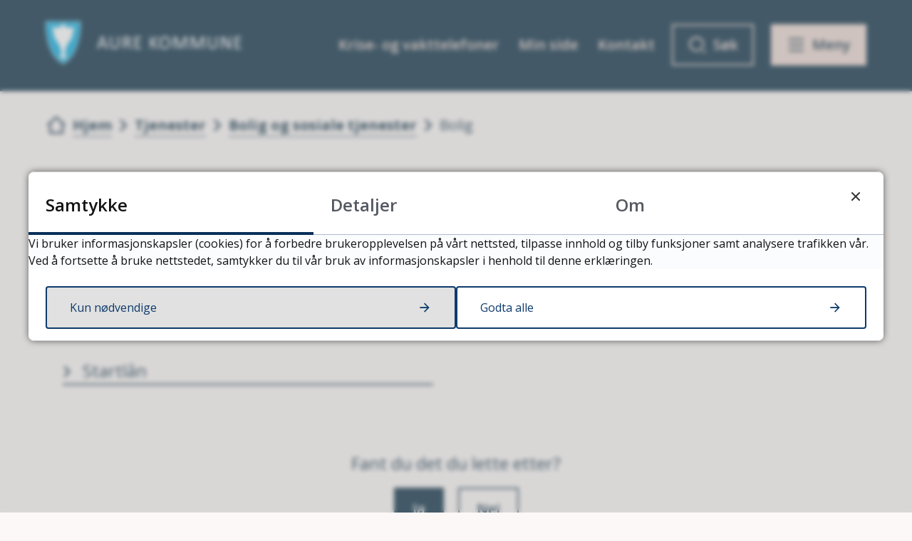

--- FILE ---
content_type: text/html; charset=utf-8
request_url: https://www.aure.kommune.no/tjenester/bolig-og-sosiale-tjenester/bolig/
body_size: 13947
content:


<!DOCTYPE html>
<html lang="nb">
<head><meta charset="utf-8" /><meta name="format-detection" content="telephone=no" />
        <base href="/">
    <link href="/templates/assets/css/default.css?v=17.10.4388" type="text/css" rel="stylesheet">
<script src="/ClientApp/vanilla/templates/dist/bundle.js?v=17.10.4388" type="module"></script>
<script src="/ClientApp/vanilla/web-component-library/dist/index.js" type="module"></script>
<script src="/clientapp/reactjs-front/shared-components/dist/acos-shared-components.umd.js"></script><link href="/templates/assets/legacy-css/default-typography.css?v=20250526" rel="stylesheet" type="text/css" /><link href="/templates/assets/legacy-css/default-skip-to-links.css?v=20230510" rel="stylesheet" type="text/css" /><link href="https://cdn.jsdelivr.net/npm/remixicon@latest/fonts/remixicon.min.css" rel="stylesheet" /><link href="/templates/assets/legacy-css/default-tabfocus-styles.css?v=20250331" rel="stylesheet" type="text/css" />
<meta http-equiv="X-UA-Compatible" content="IE=edge" />
<script src="/script/jQuery/jquery-1.12.4.min.js"></script>
<script src="/script/jQuery/jquery-migrate-1.4.1.min.js"></script>





<script src="/script/js/basefunksjoner.js?v=20210408"></script>




<script src="/script/jQuery/jquery.acos.js?v=20102020"></script>


<link type="text/css" rel="stylesheet" href="/clientApp/reactjs-front/tilbakemelding/build/static/css/main.da8afa71.css?v=17.10.4388" />
<link type="text/css" rel="stylesheet" href="/kunde/css/knapper/buttons.css" />
<link type="text/css" rel="stylesheet" href="/css/Knapper/button-icons.css" />
<link type="text/css" rel="stylesheet" href="/clientApp/reactjs-front/cookie-notice/dist/assets/index-CwygscSY.css?v=17.10.4388" />
<link type="text/css" rel="stylesheet" href="/Maler/Default/assets/css/themes/default/default.css?v=17.10.4388" />
<link type="text/css" rel="stylesheet" href="/Maler/Standard/Handlers/StyleHandler.ashx?bundle=signature&portalID=1&sprakID=1&designID=48&v=17.10.4388" />
<link type="text/css" rel="stylesheet" href="/Design/aure_kommune/aure/v2023/assets/css/aure.css?v=v17.10.04388" />
<link type="text/css" rel="stylesheet" href="/css/autoSuggest/autoSuggest.min.css?v=20230704" />
<link type="text/css" rel="stylesheet" href="/css/tilbakemelding.css" />

  
  <meta name="viewport" content="width=device-width, initial-scale=1.0" />
  
  
  
  
<title>
	Bolig - Aure kommune
</title><link href="/css/css.ashx?style=artikkel" rel="stylesheet" type="text/css" /><link href="/css/css.ashx?style=login" rel="stylesheet" type="text/css" /><link rel="shortcut icon" href="/handlers/bv.ashx/i19bd7f75-f63f-4ab2-b994-8c80ea76b9d7/6c469shield-aure.svg"/>
<meta name="description" content="Velkommen til Aure kommune sine nettsider. Her finner du informasjon, søknadsskjema og kontaktinformasjon til alle våre tilbud og tjenester." />
<meta name="keywords" content="aure, tustna, nordmøre, tjeldbergodden, orkide" />
<meta name="language" content="nb" />


            <style>
                body.has-page-title:has(.js-content-title) {
                    .js-content-title {
                        display: none !important;
                    }
                }
            </style>
         <meta name="acos-cmscontext" content="w3029$o-1$m416$sl0" />
<meta name="twitter:image" content="https://www.aure.kommune.no/handlers/bv.ashx/ie2eec2f3-4ddd-4d2c-9168-fd5e2989a1af/w1200/h800/ke3eafec18ddd/aureskilt-brekka.JPG" /><meta property="og:image" content="https://www.aure.kommune.no/handlers/bv.ashx/ie2eec2f3-4ddd-4d2c-9168-fd5e2989a1af/w1200/h800/ke3eafec18ddd/aureskilt-brekka.JPG" /><meta property="og:image:secure_url" content="https://www.aure.kommune.no/handlers/bv.ashx/ie2eec2f3-4ddd-4d2c-9168-fd5e2989a1af/w1200/h800/ke3eafec18ddd/aureskilt-brekka.JPG" /><meta property="og:image:width" content="1200" /><meta property="og:image:height" content="800" /></head>
<body lang="nb">
    <div data-id="widget-107" class="client-content-widget-wrapper" data-show-title="false" data-heading-level="div"><cc-cookie-consent-conditional-content-component class="cc-cookie-consent-conditional-content" class-prefix="cc" identifier="" categories="">
</cc-cookie-consent-conditional-content-component>
</div>

    
        <cc-cookie-manager-component identitfier="1"></cc-cookie-manager-component>
        <div class="cookie-notice" data-cookie-mode="1" data-identifier="1"></div>
    
    
    
    <div aria-label="Snarveier " role="navigation">

	<ul class="il-skip-to-links hidden">

		<li class="il-skip-to-link-item"><a class="il-skip-to-link" href="#contentInnhold">Hopp til innhold</a></li>
		<li class="il-skip-to-link-item"><a class="il-skip-to-link" href="#contentHovedmeny">Hopp til meny</a></li>
		<li class="il-skip-to-link-item"><a class="il-skip-to-link" href="#contentSok">Hopp til søk</a></li>

	</ul>
</div>

    

    
    
  <form method="post" action="/tjenester/bolig-og-sosiale-tjenester/bolig/" id="aspnetForm" class="no-script page-form transportpage">
<div>
<input type="hidden" name="__VIEWSTATE" id="__VIEWSTATE" value="8dn3TPQHJgcc8i3IPX9wZ/rz05o4VkhM9b8k7XSP6XCJ0qbP2fx04XIydTBKeVL7awsDvyh/m5faAs4YCeA0ESorlopiSYWKzFhIm8vA9nLTMxqoOUpU/0eas8GLqoj5XoQu39Ex6eyo99mpo6v7mxjRmObULj+Bn5pHnKIDlO2BURM4n9RyhZ3mIPFlzFuukfOq71M/gjg7021uwVbvlSv+Vbq9vwq8ybjBw5QzgSBFEFerivVe0k0YtVitcJuwv+NEkDjvv1jcjQQLwZa2nAV7MKeXnQp8i7FSgNb3ipo9ZSsYG49DTZLszYRRCzeCKFirz0+DQLNRqhLhW4oQZOdBEOUxUdu2qXaiforI45R/w4szxMkKSjV9KCx9IH3zsojdD9MVqpJ3D2B9q2RO0hIJ3HWDHIzEWTxCRlYY21ScEYKI4arNqqzuP7XMyI3kC6kq2S3FqNh3PCV9AGilr+J1F7OFEDivItr98o4vmkJhxwak5KAQayJdBxMrTukSgByud0e9R/khjclkgKyl2onAfbG+FhQkvTgRoKRtrtaZ4OuYUmU3SV7DfoUhDiE41ggMh3KsaNJMKOg0POp0iAln3R6TSVD4yr+JIDWqFu0X2CHpG+mr0Rbgpxz55J76xaJ87fEtLN1HOpyJl2zyxSzzLLMnXpvBORmLDR2jdPFXGqCsbGITNEneMaiq/utD3x9deNtrN19LzeoaiA7To8ZzrR4q5F0HqYGZBgZFTx2/b4Zb6NlDDRYUpjtGeC0cug3u4D83c2l6gK666UPiAnEivJFtBBD+aEtNxDbo/F76txT/oscshicRrlJ+1k7uKhJcCxYHLl8n0L9STgdXTfPWhe2GPZvgd2QK18kSsKo8BOmjZNwcVR/IcqUMgT2s4cGKDTlHuD3uBoiPXw30drjGyxkXhxV9FCLpZmeISVIsc1i7hJt9yTNFF8IKpNRD8sKyPqt/xHIyVIdiN4LlESqznnsrf3RgNq/[base64]/wZABIFQF4rEoCk6nbfePafWcLIDt99PFgGyxrRhUDTlJYEskJJ/yjbacEV6oVWSQ8ECkhmH/mhmulwY3D33AVB+3F5Od3M/mVPuDb0BMZU4UwPQR9di5vZIkyBHxKuB68booPB3pP3/t25JuBNWUQnykakRpqg4e6temYp8QRD9x7r26yIcV8b2ubgRF6q4Al4iCVBaxDHjpqAx2NJRuN/4eknLaY+eEOR3zLXdfChue4tvdEIIpoZWSEPADbQe6GdAGQH0H48pEFur8kn5C2GtzStwaZ2vSnoIrxaC5sztVRC8c6dRTPi8Pcy7qnhRvzPVE+E7IRf99nZBXZzjNS90huByxOeZDdiXKH+hP7nCc7+5tvYx1/Fhvevi8/IQK/cidqaQcLUUf8GtV6XMtSHAOTYDg7kKHqhJ1Z2AWSfyTy7bN00589Z6EszQgFuEu+ki2ttCUheKr8qTA9N4pRfGTI1MQHfeMJDc6UxJGnKLq0FZkpe5Bt6DUpdFMVy/U0SBtNhk4nPZLpQzfn9Mf2/+6R6C5p++oew/Sz4dZAplQgRhTXjcTCCffCVSuz1oVyCQmHunJiJD0hiiTtjpDjjjc2gOrTO4hmv+fa/g4BGmNyynB+wxn9TRtK1l5GlI2I+yPDn9NOWJbn40wubAil7vF/29e3AG8Pr0ZesU65tB3Thldny2GABmBb6cih7Lcfc0wQKpAbsurOuRNFHwh5EtzlLx9DaXie+AcwDh2Wf6h1QFzQ//AX8TxyVAOJTHPASgqLgPyTsHVwCo5GZLrj7Q=" />
</div>


<script type="text/javascript">
//<![CDATA[
function addLoadEvent(func) {
var oldonload = window.onload;
if (typeof window.onload != 'function') {
window.onload = func;
} else {
window.onload = function() {
if (oldonload) {
oldonload();
}
func();
}
}
}   
//]]>
</script>

<div>

	<input type="hidden" name="__VIEWSTATEGENERATOR" id="__VIEWSTATEGENERATOR" value="5D6C0733" />
	<input type="hidden" name="__EVENTTARGET" id="__EVENTTARGET" value="" />
	<input type="hidden" name="__EVENTARGUMENT" id="__EVENTARGUMENT" value="" />
	<input type="hidden" name="__VIEWSTATEENCRYPTED" id="__VIEWSTATEENCRYPTED" value="" />
	<input type="hidden" name="__EVENTVALIDATION" id="__EVENTVALIDATION" value="j3zU/[base64]/8cUnB9PyZ+56VjSY2rhWI3PE4wuOe5RwzldXOz3wV1CTu1FgwuzA==" />
</div>
    
    
      <header class="header" id="header">
        <div class="header-inner responsive-container">
          <div class="header-logo">
            <div class="mobile-shield__container">
              <a id="ctl00_ctl00_ctl00_ctl00_innhold_hlDefaultMobile" href="/">
                <div class="mobile-shield"><span class="visually-hidden">Forsiden</span>
                </div>
              </a>
            </div>
            <a id="ctl00_ctl00_ctl00_ctl00_innhold_hlDefault" href="/">
                <span class="header-logo-img">
                  <img alt="Aure kommune" src="/handlers/bv.ashx/id6ac1c48-78d1-4469-a0ae-acc4bd57e48c/25991aure_logo.svg" />
                </span>
              
              <span class="header-logo-title visually-hidden">
                Aure kommune
              </span>
            </a>
          </div>
          <div class="header-navigation">
            <div class="header-navigation-links">
              <!-- Start sone -->
<div id="Sone1002" class="zone Zone webPartZoneVertical">

	<div class="webPart wp-links-header" id="ctl00_ctl00_ctl00_ctl00_innhold_ctl01_WebpartId_340">
		<div class="webPartInnhold">
			
<ul class="vListe"><li class="toplevel"><a href="https://www.aure.kommune.no/krise-og-vakttelefoner/" data-id="236263" class=""><span><span class="img"></span><span class="text">Krise- og vakttelefoner</span></span></a></li><li class="toplevel"><a href="https://www.aure.kommune.no/min-side/" data-id="230743" class=""><span><span class="img"></span><span class="text">Min side</span></span></a></li><li class="toplevel"><a href="https://www.aure.kommune.no/kontakt-oss/" data-id="230744" class=""><span><span class="img"></span><span class="text">Kontakt</span></span></a></li></ul>
		</div>
	</div>

</div>
<!-- Slutt sone -->
            </div>
            <div class="header-navigation-toggles">
              <div class="search-box-toggle-wrapper">
                <button type="button" class="search-box-toggle" id="searchBoxToggle" aria-expanded="false"
                  aria-controls="searchBoxContainer">
                  <span>Søk </span>
                </button>
              </div>
              <div class="main-menu-toggle-wrapper">
                <button type="button" class="main-menu-toggle" id="mainMenuToggle" aria-expanded="false"
                  aria-controls="mainMenuContainer">
                  <span class="vis-meny">Meny </span>
                </button>
              </div>
            </div>
          </div>
        </div>
      </header>
    

    
      <div class="search-box" role="search" id="searchBoxContainer">
        <div class="search-box-inner responsive-container">
          <div class="search-box-toggle-open-wrapper">
            <button type="button" class="search-box-toggle-open" id="searchBoxToggleOpen">
              <span class="vis-meny">Lukk</span>
            </button>
          </div>
          <!-- Start sone -->
<div id="Sone1001" class="zone Zone webPartZoneVertical">

	<div class="webPart wp-search-global" id="ctl00_ctl00_ctl00_ctl00_innhold_ctl02_WebpartId_341">
		<h2 class="webPartTittel">
			<span>Søk</span>
		</h2><div class="webPartInnhold">
			<div id="ctl00_ctl00_ctl00_ctl00_innhold_ctl02_WebpartId_341_WebpartId_341_pnlSok" onkeypress="javascript:return WebForm_FireDefaultButton(event, &#39;ctl00_ctl00_ctl00_ctl00_innhold_ctl02_WebpartId_341_WebpartId_341_btnSearch&#39;)">
				
<div class="js-searchform" data-action-url="/sok.aspx">
    <div id="ctl00_ctl00_ctl00_ctl00_innhold_ctl02_WebpartId_341_WebpartId_341_pnlAutoSuggest">
					
        
        
        
        <script>
            $(function () {
                if (typeof window.AutoSuggest !== 'undefined') { 
                    document.querySelector("#ctl00_ctl00_ctl00_ctl00_innhold_ctl02_WebpartId_341_WebpartId_341_txtSearch").setAttribute('autocomplete', 'off');
                    AutoSuggest.init(document.querySelector("#ctl00_ctl00_ctl00_ctl00_innhold_ctl02_WebpartId_341_WebpartId_341_txtSearch"), {
                        PortalID: 1,
                        SprakID: 1,
                        Token: '80eeb88d422948159b955b6415424a0f',
                        AutoSuggestWordsURL: '/api/presentation/sok/Forslag',
                        DidYouMeanURL: '/api/presentation/sok/ForslagPaAndreOrd',
                        Container: $("#ctl00_ctl00_ctl00_ctl00_innhold_ctl02_WebpartId_341_WebpartId_341_pnlSok"),
                        btnSearch: $("#ctl00_ctl00_ctl00_ctl00_innhold_ctl02_WebpartId_341_WebpartId_341_btnSearch, #ctl00_ctl00_ctl00_ctl00_innhold_ctl02_WebpartId_341_WebpartId_341_btnImageSearch"),
                        oSeResultatFor: ''
                    });
				}
            });
        </script>
    
				</div>
    <a name="contentSok"></a>
				

    <input type="hidden" name="ctl00$ctl00$ctl00$ctl00$innhold$ctl02$WebpartId_341$WebpartId_341$hdMId1" id="ctl00_ctl00_ctl00_ctl00_innhold_ctl02_WebpartId_341_WebpartId_341_hdMId1" value="10" />
    <input name="ctl00$ctl00$ctl00$ctl00$innhold$ctl02$WebpartId_341$WebpartId_341$txtSearch" type="text" id="ctl00_ctl00_ctl00_ctl00_innhold_ctl02_WebpartId_341_WebpartId_341_txtSearch" class="js-liten-trigger-search" aria-label="Søketekst" placeholder="Søk i hele nettstedet" />
    <input type="submit" name="ctl00$ctl00$ctl00$ctl00$innhold$ctl02$WebpartId_341$WebpartId_341$btnSearch" value="Søk" id="ctl00_ctl00_ctl00_ctl00_innhold_ctl02_WebpartId_341_WebpartId_341_btnSearch" />
    

    <script>
        (function () {

            const input = document.getElementById('ctl00_ctl00_ctl00_ctl00_innhold_ctl02_WebpartId_341_WebpartId_341_txtSearch');
            const searchBase = '/sok.aspx';
            const searchUrl = searchBase + (searchBase.includes('?') ? '&' : '?') + 'MId1=10&soketekst='

            if(input) {
                var searchBoxes = document.querySelectorAll('.js-searchform .js-liten-trigger-search');

                if (searchBoxes) {
                    for (var i = 0; i < searchBoxes.length; i++) {
                        var searchBox = searchBoxes[i];

                        if (!searchBox.hasAttribute('data-handled')) {
                            searchBox.setAttribute('data-handled', 'true');

                            searchBox.addEventListener('keydown', function(e) {
                                if (e.which == 13) {
                                    window.location.href = searchUrl + input.value;
                                }
                            });
                        }
                    }
                }

                var submitButtons = document.querySelectorAll('.js-searchform input[type="submit"]');
        
                if (submitButtons) {
                    for (var i = 0; i < submitButtons.length; i++) {
                        var submitButton = submitButtons[i];
                    
                        if (!submitButton.hasAttribute('data-handled')) {
                            submitButton.setAttribute('data-handled', 'true');

                            submitButton.addEventListener('click', function (e) { 
                                e.preventDefault();
                                window.location.href = searchUrl + input.value;
                            });
                        }
                    }
                }
            }

        })();
    </script>
</div>

			</div>
		</div>
	</div>

	<div class="webPart wp-popular-links" id="ctl00_ctl00_ctl00_ctl00_innhold_ctl02_WebpartId_342">
		<h2 class="webPartTittel">
			<span>Populære søk</span>
		</h2><div class="webPartInnhold">
			
<ul class="vListe"><li class="toplevel"><a href="https://www.aure.kommune.no/politikk-og-innsyn/innsyn/" target="_blank" data-id="233734" class=""><span><span class="img"></span><span class="text">Innsyn</span></span></a></li><li class="toplevel"><a href="https://www.aure.kommune.no/tjenester/plan-bygg-og-eiendom/kart-og-eiendomsinformasjon/eindomsinformasjon-og-kart/" data-id="231432" class=""><span><span class="img"></span><span class="text">Kart </span></span></a></li><li class="toplevel"><a href="https://www.aure.kommune.no/organisasjon/vil-du-jobbe-i-aure-kommune/" data-id="230746" class=""><span><span class="img"></span><span class="text">Ledige stillinger</span></span></a></li><li class="toplevel"><a href="https://www.aure.kommune.no/organisasjon/finn-ansatt/" data-id="232488" class=""><span><span class="img"></span><span class="text">Finn ansatt</span></span></a></li><li class="toplevel"><a href="https://www.aure.kommune.no/skjema/" data-id="233477" class=""><span><span class="img"></span><span class="text">Skjema</span></span></a></li><li class="toplevel"><a href="https://pub.framsikt.net/2026/aure/bm-2026-hoveddokument#/generic/summary/feesmanagemant" target="_blank" data-id="232549" class=""><span><span class="img"></span><span class="text">Priser (framsikt.net)</span></span></a></li><li class="toplevel"><a href="https://www.aure.kommune.no/tjenester/vei-vann-og-avlop/meld-fra-om-feil/" data-id="230749" class=""><span><span class="img"></span><span class="text">Meld feil</span></span></a></li><li class="toplevel"><a href="https://www.aure.kommune.no/bestill-mote-med-saksbehandler-booking/" data-id="232906" class=""><span><span class="img"></span><span class="text">Bestill møte</span></span></a></li><li class="toplevel"><a href="https://www.aure.kommune.no/tjenester/kultur-idrett-og-fritid/aure-arena/kjop-billetter-og-treningskort/" data-id="230872" class=""><span><span class="img"></span><span class="text">Billetter og treningskort</span></span></a></li><li class="toplevel"><a href="https://www.aure.kommune.no/tjenester/helse-og-omsorg/legekontor-og-helsetjenester/vaksine/influensavaksine-2/" data-id="236620" class=""><span><span class="img"></span><span class="text">Influensavaksine</span></span></a></li></ul>
		</div>
	</div>

</div>
<!-- Slutt sone -->
        </div>
      </div>
    

    
      <nav class="main-menu" id="mainMenuContainer" aria-label="Hovedmeny">
        <a name="contentHovedmeny"></a>

        <div class="main-menu-inner responsive-container">
          <div class="main-menu-toggle-open-wrapper">
            <button type="button" class="main-menu-toggle-open" id="mainMenuToggleOpen">
              <span class="vis-meny">Lukk</span>
            </button>
          </div>
          <!-- Start sone -->
<div id="Sone1003" class="zone Zone webPartZoneVertical">

	<div class="webPart wp-links-header-mobile" id="ctl00_ctl00_ctl00_ctl00_innhold_ctl03_WebpartId_346">
		<div class="webPartInnhold">
			
<ul class="vListe"><li class="toplevel"><a href="https://www.aure.kommune.no/krise-og-vakttelefoner/" data-id="236263" class=""><span><span class="img"></span><span class="text">Krise- og vakttelefoner</span></span></a></li><li class="toplevel"><a href="https://www.aure.kommune.no/min-side/" data-id="230743" class=""><span><span class="img"></span><span class="text">Min side</span></span></a></li><li class="toplevel"><a href="https://www.aure.kommune.no/kontakt-oss/" data-id="230744" class=""><span><span class="img"></span><span class="text">Kontakt</span></span></a></li></ul>
		</div>
	</div>

	<div class="webPart wp-popular-links" id="ctl00_ctl00_ctl00_ctl00_innhold_ctl03_WebpartId_343">
		<h2 class="webPartTittel">
			<span>Populært akkurat nå</span>
		</h2><div class="webPartInnhold">
			
<ul class="vListe"><li class="toplevel"><a href="https://www.aure.kommune.no/politikk-og-innsyn/innsyn/" target="_blank" data-id="233734" class=""><span><span class="img"></span><span class="text">Innsyn</span></span></a></li><li class="toplevel"><a href="https://www.aure.kommune.no/tjenester/plan-bygg-og-eiendom/kart-og-eiendomsinformasjon/eindomsinformasjon-og-kart/" data-id="231432" class=""><span><span class="img"></span><span class="text">Kart </span></span></a></li><li class="toplevel"><a href="https://www.aure.kommune.no/organisasjon/vil-du-jobbe-i-aure-kommune/" data-id="230746" class=""><span><span class="img"></span><span class="text">Ledige stillinger</span></span></a></li><li class="toplevel"><a href="https://www.aure.kommune.no/organisasjon/finn-ansatt/" data-id="232488" class=""><span><span class="img"></span><span class="text">Finn ansatt</span></span></a></li><li class="toplevel"><a href="https://www.aure.kommune.no/skjema/" data-id="233477" class=""><span><span class="img"></span><span class="text">Skjema</span></span></a></li><li class="toplevel"><a href="https://pub.framsikt.net/2026/aure/bm-2026-hoveddokument#/generic/summary/feesmanagemant" target="_blank" data-id="232549" class=""><span><span class="img"></span><span class="text">Priser (framsikt.net)</span></span></a></li><li class="toplevel"><a href="https://www.aure.kommune.no/tjenester/vei-vann-og-avlop/meld-fra-om-feil/" data-id="230749" class=""><span><span class="img"></span><span class="text">Meld feil</span></span></a></li><li class="toplevel"><a href="https://www.aure.kommune.no/bestill-mote-med-saksbehandler-booking/" data-id="232906" class=""><span><span class="img"></span><span class="text">Bestill møte</span></span></a></li><li class="toplevel"><a href="https://www.aure.kommune.no/tjenester/kultur-idrett-og-fritid/aure-arena/kjop-billetter-og-treningskort/" data-id="230872" class=""><span><span class="img"></span><span class="text">Billetter og treningskort</span></span></a></li><li class="toplevel"><a href="https://www.aure.kommune.no/tjenester/helse-og-omsorg/legekontor-og-helsetjenester/vaksine/influensavaksine-2/" data-id="236620" class=""><span><span class="img"></span><span class="text">Influensavaksine</span></span></a></li></ul>
		</div>
	</div>

	<div class="webPart wp-services-menu" id="ctl00_ctl00_ctl00_ctl00_innhold_ctl03_WebpartId_344">
		<div class="webPartInnhold">
			
<ul class="vListe"><li class="toplevel"><a href="https://www.aure.kommune.no/tjenester/" data-id="230765" class=""><span><span class="img"></span><span class="text" role="heading" aria-level="2">Våre tjenester</span></span></a></li><li class="toplevel"><a href="https://www.aure.kommune.no/organisasjon/" data-id="230766" class=""><span><span class="img"></span><span class="text" role="heading" aria-level="2">Organisasjon</span></span></a></li><li class="toplevel"><a href="https://www.aure.kommune.no/politikk-og-innsyn/" data-id="230767" class=""><span><span class="img"></span><span class="text" role="heading" aria-level="2">Politikk og innsyn</span></span></a></li><li class="toplevel"><a href="https://www.aure.kommune.no/tjenester/beredskap-og-kriseledelse/beredskap-og-kriseledelse/" data-id="230773" class=""><span><span class="img"></span><span class="text" role="heading" aria-level="2">Beredskap og samfunnssikkerhet</span></span></a></li><li class="toplevel"><a href="https://www.aure.kommune.no/min-side/for-ansatte/" data-id="230772" class=""><span><span class="img"></span><span class="text" role="heading" aria-level="2">For ansatte</span></span></a></li></ul>
		</div>
	</div>

	<div class="webPart wp-popular-links" id="ctl00_ctl00_ctl00_ctl00_innhold_ctl03_WebpartId_345">
		<div class="webPartInnhold">
			
<ul class="vListe"><li class="toplevel"><a href="https://www.aure.kommune.no/om-aure/" data-id="230774" class=""><span><span class="img"></span><span class="text">Informasjon om Aure</span></span></a></li><li class="toplevel"><a href="https://iaure.no/" target="_blank" data-id="231139" class=""><span><span class="img"></span><span class="text">Hva skjer i Aure? | iaure.no</span></span></a></li></ul>
		</div>
	</div>

</div>
<!-- Slutt sone -->
        </div>
      </nav>
    

    

    <main class="main">
      <a name="contentInnhold"></a>

      

    
        <nav class="breadcrumbs">
            <div class="breadcrumbs-inner responsive-container">
                
        <span>
            <span class="breadcrumbs__label ">
                Du er her:
            </span>
        </span>
        <ul id="breadcrumb-ctl00_ctl00_ctl00_ctl00_innhold_MidtSone_ucBreadcrumbs" class="breadcrumbs__list js-breadcrumb">
    
        <li class="breadcrumbs__item">
            <a href="https://www.aure.kommune.no:443/" 
                >
                <span>Hjem</span>
            </a> 
        </li>
    
        <li class="breadcrumbs__item">
            <a href="https://www.aure.kommune.no:443/tjenester/" 
                >
                <span>Tjenester</span>
            </a> 
        </li>
    
        <li class="breadcrumbs__item">
            <a href="https://www.aure.kommune.no:443/tjenester/bolig-og-sosiale-tjenester/" 
                >
                <span>Bolig og sosiale tjenester</span>
            </a> 
        </li>
    
        <li class="breadcrumbs__item">
            <a href="https://www.aure.kommune.no:443/tjenester/bolig-og-sosiale-tjenester/bolig/" 
                >
                <span>Bolig</span>
            </a> 
        </li>
    
        </ul>
    

<script>

    (function () {

        

        var initialBreadcrumbs = [];

        function createBreadcrumbItem(title, url) {
            var liElement = document.createElement('li');
            liElement.classList.add('breadcrumbs__item');

            var aElement = document.createElement('a');
            aElement.href = url;

            liElement.appendChild(aElement);

            var spanElement = document.createElement('span');
            spanElement.innerText = title;

            aElement.appendChild(spanElement);

            return liElement;
        }

        function initialize() {
            var breadcrumbElements = document.querySelectorAll('.js-breadcrumb');

            if (breadcrumbElements) {
                for (var i = 0, length = breadcrumbElements.length; i < length; i++) {
                    var breadcrumbElement = breadcrumbElements[i];

                    initialBreadcrumbs[breadcrumbElement.id] = breadcrumbElement.querySelectorAll('li');
                }
            }
        }

        document.addEventListener('DOMContentLoaded', function () {
            if (!window.legacyBreadcrumbsInitialized) {
                initialize();

                if (window.eventBus) {
                    window.eventBus.addEventListener('add-breadcrumb-item', function (event) {
                        var breadcrumbElements = document.querySelectorAll('.js-breadcrumb');

                        if (breadcrumbElements) {
                            for (var i = 0, length = breadcrumbElements.length; i < length; i++) {
                                var breadcrumbElement = breadcrumbElements[i];

                                var breadcrumbItemElement = createBreadcrumbItem(event.target.title, event.target.url);

                                breadcrumbElement.appendChild(breadcrumbItemElement);
                            }
                        }
                    });

                    window.eventBus.addEventListener('remove-breadcrumb-item', function (event) {
                        var breadcrumbElements = document.querySelectorAll('.js-breadcrumb');

                        if (breadcrumbElements) {
                            for (var i = 0, length = breadcrumbElements.length; i < length; i++) {
                                var breadcrumbElement = breadcrumbElements[i];

                                if (breadcrumbElement.lastElementChild) {
                                    breadcrumbElement.removeChild(breadcrumbElement.lastElementChild);
                                }
                            }
                        }
                    });

                    window.eventBus.addEventListener('reset-breadcrumb', function (event) {
                        var breadcrumbElements = document.querySelectorAll('.js-breadcrumb');

                        if (breadcrumbElements) {
                            for (var i = 0, length = breadcrumbElements.length; i < length; i++) {
                                var breadcrumbElement = breadcrumbElements[i];

                                breadcrumbElement.innerHTML = '';

                                for (var j = 0; j < initialBreadcrumbs[breadcrumbElement.id].length; j++) {
                                    var breadcrumbItemElement = initialBreadcrumbs[breadcrumbElement.id][j];

                                    breadcrumbElement.appendChild(breadcrumbItemElement);
                                }                           
                            }
                        }
                    });
                }

                window.legacyBreadcrumbsInitialized = true;
            }
        });

    })();

</script>
            </div>
        </nav>
    

    

    
        <div class="page-title js-page-title">
            <div class="page-title-inner responsive-container">
                <h1 class="wp-page-title js-page-title-text">
                    Bolig
                </h1>
            </div>
        </div>
    

    

    
        <nav class="sub-navigation">
            <div class="sub-navigation-inner responsive-container">
                    <div class="webPartInnhold"> 
                        
<ul class="vListe">
<li><a href="https://www.aure.kommune.no:443/tjenester/bolig-og-sosiale-tjenester/bolig/bostotte/"><span><span class="img"></span><span class="text" role="heading" aria-level="2">Bostøtte</span></span></a></li><li><a href="https://www.aure.kommune.no:443/tjenester/bolig-og-sosiale-tjenester/bolig/boligtilskudd/"><span><span class="img"></span><span class="text" role="heading" aria-level="2">Boligtilskudd</span></span></a></li><li><a href="https://www.aure.kommune.no:443/tjenester/bolig-og-sosiale-tjenester/bolig/startlan/"><span><span class="img"></span><span class="text" role="heading" aria-level="2">Startlån</span></span></a></li></ul>

                    </div>
            </div>
        </nav>
    

    

    


    </main>

    
      <section class="global-bottom-container">
        <div class="global-bottom-container-inner responsive-container">
          <!-- Start sone -->
<div id="Sone1004" class="zone Zone webPartZoneVertical">

	<div class="webPart wp-feedback" id="ctl00_ctl00_ctl00_ctl00_innhold_ctl05_WebpartId_355">
		<div class="webPartInnhold">
			
    <div id="tilbakemelding"></div>



		</div>
	</div>

</div>
<!-- Slutt sone -->
        </div>
      </section>
    

    
      <footer class="footer">
        <div class="back-to-top-button-wrapper">
          <a class="back-to-top-button js-back-to-top-button" href="javascript:window.scrollTo(0, 0);">
            <span>Til toppen</span>
          </a>
        </div>
        
          <div class="footer-inner responsive-container">
            <div class="footer-columns">
              <div class="footer-column">
                <!-- Start sone -->
<div id="Sone1005" class="zone Zone webPartZoneVertical">

	<div class="webPart wp-footer-box egendef" id="ctl00_ctl00_ctl00_ctl00_innhold_ctl06_WebpartId_348">
		<div class="webPartInnhold">
			<!-- Cached at 18.01.2026 07:55:27 (html) 06.10.2025 14:17:12 (content) (1) -->
<h2 class="il-heading il-heading--h2">Kontakt oss</h2><p>Aure kommune<br />Postboks 33,&nbsp;6689 Aure<br />Aurdalsvegen 9,&nbsp;6690 Aure</p><p>Telefon: <a class="InnholdLinkTekst link-telephone " href="tel:71 64 74 00" data-id='230776'>71 64 74 00</a></p><p><a class="InnholdLinkTekst link-email " href="mailto:postmottak@aure.kommune.no" data-id='230718'>Send e-post</a><br /><a class="InnholdLinkTekst link-webpage " href="https://www.aure.kommune.no/kontakt-oss/" data-id='230719'>Kontaktskjema</a></p><p><a class="InnholdLinkTekst link-webpage " href="https://www.aure.kommune.no/krise-og-vakttelefoner/" data-id='236264'>Krise- og vakttelefoner</a></p>

		</div>
	</div>

</div>
<!-- Slutt sone -->
              </div>
              <div class="footer-column">
                <!-- Start sone -->
<div id="Sone1006" class="zone Zone webPartZoneVertical">

	<div class="webPart wp-footer-box egendef" id="ctl00_ctl00_ctl00_ctl00_innhold_ctl07_WebpartId_349">
		<div class="webPartInnhold">
			<!-- Cached at 18.01.2026 07:55:27 (html) 16.05.2025 15:35:14 (content) (1) -->
<h2 class="il-heading il-heading--h2">Organisasjon</h2>

<p><a class="InnholdLinkTekst link-webpage " href="https://www.aure.kommune.no/organisasjon/finn-ansatt/" data-id='230716'>Finn ansatte</a><br />
<a class="InnholdLinkTekst link-webpage " href="https://www.aure.kommune.no/min-side/for-ansatte/" data-id='230715'>For ansatte</a><br />
<a class="InnholdLinkTekst link-webpage " href="https://www.aure.kommune.no/organisasjon/vil-du-jobbe-i-aure-kommune/" data-id='230717'>Ledige stillinger</a><br />
<a class="InnholdLinkTekst link-webpage " href="https://www.aure.kommune.no/organisasjon/organisasjonskart/" data-id='230714'>Organisasjonskart</a><br />
<a class="InnholdLinkTekst link-webpage " href="https://www.aure.kommune.no/tjenester/eiendomsskatt-kommunale-gebyrer-og-faktura/fakturainformasjon/" data-id='230915'>&Oslash;konomi og fakturering</a></p>

<p>Kommunenummer: 1576<br />
Org.nr.: 988 913 898</p>


		</div>
	</div>

</div>
<!-- Slutt sone -->
              </div>
              <div class="footer-column">
                <!-- Start sone -->
<div id="Sone1007" class="zone Zone webPartZoneVertical">

	<div class="webPart wp-footer-box egendef" id="ctl00_ctl00_ctl00_ctl00_innhold_ctl08_WebpartId_350">
		<div class="webPartInnhold">
			<!-- Cached at 18.01.2026 07:55:27 (html) 16.05.2025 15:35:14 (content) (1) -->
<h2 class="il-heading il-heading--h2">Om nettstedet</h2>

<p><a class="InnholdLinkTekst link-webpage " href="https://uustatus.no/nb/erklaringer/publisert/683eaf1a-acd9-4d93-8e65-15da4de48542" onclick="window.open(this.href); return false;" target="_blank" data-id='230712'>Tilgjengelighetserkl&aelig;ring</a><br />
<a class="InnholdLinkTekst link-webpage " href="https://www.iktorkide.no/personvern-og-informasjonskapsler/" data-id='230713'>Personvern og informasjonskapsler</a><br />
<a class="InnholdLinkTekst link-webpage " href="https://www.aure.kommune.no/nettstedkart/" data-id='230711'>Nettstedskart</a></p>


		</div>
	</div>

	<div class="webPart wp-social-media" id="ctl00_ctl00_ctl00_ctl00_innhold_ctl08_WebpartId_351">
		<div class="webPartInnhold">
			
<ul class="vListe"><li class="toplevel icon-facebook"><a href="https://www.facebook.com/aurekommune" target="_blank" data-id="230777" class=""><span><span class="img"></span><span class="text">Facebook</span></span></a></li><li class="toplevel icon-instagram"><a href="https://www.instagram.com/aurekommune/" target="_blank" data-id="230778" class=""><span><span class="img"></span><span class="text">Instagram</span></span></a></li><li class="toplevel icon-youtube"><a href="https://www.youtube.com/channel/UCGnJngVAon0lPzGgr8b289Q" target="_blank" data-id="230779" class=""><span><span class="img"></span><span class="text">Youtube</span></span></a></li></ul>
		</div>
	</div>

</div>
<!-- Slutt sone -->
              </div>
            </div>
          </div>
        
      </footer>
    
    <div class="opacity-layer" id="opacity-layer"> </div>
  
<script type="text/javascript">
//<![CDATA[
var theForm = document.forms['aspnetForm'];
if (!theForm) {
    theForm = document.aspnetForm;
}
function __doPostBack(eventTarget, eventArgument) {
    if (!theForm.onsubmit || (theForm.onsubmit() != false)) {
        theForm.__EVENTTARGET.value = eventTarget;
        theForm.__EVENTARGUMENT.value = eventArgument;
        theForm.submit();
    }
}
//]]>
</script>


<script src="/WebResource.axd?d=6hgUh9J5tYFGH28WHZ_qy8Frz7K7SH3Yp_EaqrB6n3UYQqD32BfLh_RPFl4ZWPQ2TCwrAgIWCvitHOy-LoQU7Nw2cl3xcut_JiaMPiGLu9Q1&amp;t=638901608248157332" type="text/javascript"></script>

<script src='/clientApp/reactjs-front/tilbakemelding/build/static/js/27.e030d1ab.chunk.js?v=17.10.4388'></script><script src='/clientApp/reactjs-front/tilbakemelding/build/static/js/main.290efcdf.js?v=17.10.4388'></script><script src='/clientApp/reactjs-front/cookie-notice/dist/assets/index-DXSjZSL3.js?v=17.10.4388' type='module'></script><script src='/script/jQuery/jquery.cookie.js'></script><script src='/Design/aure_kommune/aure/v2023/assets/js/scripts.js?v=v17.10.04388'></script><script src='/script/js/jsinfo.min.js?v=1.1'></script><script src='/script/js/beredskap.js'></script><script src='/script/eventbus/eventbus.min.js'></script><script src='/templates/design/assets/js/common.js?v=v17.10.04388'></script><script src='/script/vanilla/autosuggest/autosuggest.vanilla.js?v=20250710'></script><script src='/script/js/login.e9fcj.js'></script></form>

     
    

    <script>
        var virtualPath = "/";
    </script>

    
        <div class="cms-direkteredigering-login-bar js-cms-direkteredigering-login-bar">
            <button class="cms-direkteredigering-login-button js-cms-direkteredigering-login-button" type="button" tabindex="-1">
                <span class="cms-direkteredigering-login-button-text">
                    Innlogging
                </span>
            </button>
        </div>
        
    <script>
        var pageTitleHandledByDesignTemplates = false;

        (function () {
            window.addEventListener('hashchange', (event) => {
                
                var hash = window.location.hash;

                if (hash) {
                    var fragment = hash;

                    var element = document.querySelector('[data-id="' + fragment.substr(1) + '"]');

                    if (element) {
                        setTimeout(function () {
                            var useScrollIntoView = true;

                            if (!useScrollIntoView) {
                                var clientRect = element.getBoundingClientRect();

                                var scrollToTopMargin = 130;

                                var scrollToOptions = {
                                    top: clientRect.top + scrollToTopMargin + window.scrollY,
                                    behavior: 'smooth'
                                };

                                window.scroll(scrollToOptions);
                            } else {
                                element.scrollIntoView({ behavior: 'smooth', block: 'start' });
                            }
                        }, 250);
                    }
                }
            });

            document.addEventListener('DOMContentLoaded', function () {
                var pageTitleElement = document.querySelector('.js-page-title');

                if (pageTitleElement) {
                    var pageTitleElementStyle = window.getComputedStyle(pageTitleElement);
                    var pageTitleElementIsVisible = pageTitleElementStyle.display !== 'none' && pageTitleElementStyle.visibility !== 'hidden' && pageTitleElementStyle.opacity !== '0';

                    if (pageTitleElementIsVisible) {
                        pageTitleHandledByDesignTemplates = true;

                        document.querySelector('body').classList.add('has-page-title');
                    }

                    if (window.eventBus) {
                        window.eventBus.addEventListener('set-page-title', function (event) {
                            if (event.target && event.target.text) {
                                var pageTitleTextElement = document.querySelector('.js-page-title-text');

                                if (pageTitleTextElement) {
                                    pageTitleTextElement.innerHTML = event.target.text;
                                }
                            }
                        });
                    }
                }


                var hash = window.location.hash;

                if (hash) {

                    if (hash.startsWith('#!#')) {
                        var fragment = hash.substr(2);

                        var element = document.querySelector(fragment);

                        if (element) {
                            setTimeout(function () {
                                var clientRect = element.getBoundingClientRect();
                                window.scroll(0, clientRect.top + window.scrollY);
                            }, 250);
                        }
                    } else {
                        var fragment = hash;

                        
                        try {
                            var element = document.querySelector(fragment);

                            if (!element) {
                                
                                element = document.querySelector('[data-id="' + fragment.substr(1) + '"]');

                                if (element) {
                                    setTimeout(function () {
                                        var clientRect = element.getBoundingClientRect();
                                        window.scroll(0, clientRect.top + window.scrollY);

                                        if (window.eventBus) {
                                            window.eventBus.dispatch('show-parent-container', element);
                                        }
                                    }, 250);
                                }
                            }
                        } catch {

                        }
                    }
                }

                var anchorElements = document.getElementsByTagName('a');
                
                for (var i = 0; i < anchorElements.length; i++) {
                    try {
                        var anchor = anchorElements[i];

                        var hasHref = anchor.hasAttribute('href');

                        if (hasHref) {
                            var isExternal = anchor.hostname != window.location.hostname;
                            var isJavascript = anchor.href.indexOf('javascript:') > -1
                            var isMailTo = anchor.href.indexOf('mailto:') > -1;
                            var isTelLink = anchor.href.indexOf('tel:') > -1;
                            var hasImage = anchor.querySelector('img');

                            if (isExternal && !isJavascript && !isMailTo && !isTelLink && !hasImage) {
                                if (!anchor.classList.contains('external-link')) {
                                    anchor.classList.add('external-link');
                                }

                                if (!anchor.classList.contains('external')) {
                                    anchor.classList.add('external');
                                }
                            }
                        }
                    } catch (e) {
                        // Internet Explorer might throw invalid argument exception for unknown reasons
                    }
                }

                var contentSkipToLink = document.querySelector('a.il-skip-to-link[href="#contentInnhold"]');

                if (contentSkipToLink) {
                    contentSkipToLink.addEventListener('click', function (event) {
                        event.preventDefault();

                        var contentSkipToLinkTarget = document.querySelector('a[name="contentInnhold"]');

                        if (contentSkipToLinkTarget) {
                            contentSkipToLinkTarget.setAttribute('tabindex', '-1');
                            contentSkipToLinkTarget.focus();

                            var top = contentSkipToLinkTarget.getBoundingClientRect().top;

                            var isSmoothScrollSupported = 'scrollBehavior' in document.documentElement.style;

                            var scrollToOptions = {
                                left: 0,
                                top: top,
                                behavior: 'smooth'
                            };

                            if (isSmoothScrollSupported) {
                                window.scroll(scrollToOptions);
                            } else {
                                window.scroll(scrollToOptions.left, scrollToOptions.top);
                            }
                        }
                    });
                }
            }, false);

            document.addEventListener('DOMContentLoaded', () => {
				const backToTopButton = document.querySelector('.js-new-back-to-top-button');
				if (backToTopButton) {
					backToTopButton.addEventListener('click', (event) => {
						event.preventDefault();
						const isSmoothScrollSupported = 'scrollBehavior' in document.documentElement.style;
						const header = document.getElementById('header');
						let top;
						if(!header){
							  const headerElements = document.getElementsByClassName('header');
							  if (headerElements.length > 0) {
								top = headerElements[0].getBoundingClientRect().top;
							  }
						}
						else {
							top = header.getBoundingClientRect().top;
						}
						const scrollToOptions = {
							left: 0,
							top: top,
							behavior: 'smooth'
						};
						if (isSmoothScrollSupported) {
							window.scroll(scrollToOptions);
						}
						else {
							window.scroll(0, top);
						}
					});
				}
			});

            // ------------------------------------------------------------------------
            // Focus-effekt kun ved tastaturnavigering
            // ------------------------------------------------------------------------

            document.addEventListener('mousedown', function () {
                if (document.documentElement.classList.contains('tabbing')) {
                    document.documentElement.classList.remove('tabbing');
                }

                if (document.body.classList.contains('tabbing')) {
                    document.body.classList.remove('tabbing');
                }
            });

            document.addEventListener('mouseup', function () {
                if (document.documentElement.classList.contains('tabbing')) {
                    document.documentElement.classList.remove('tabbing');
                }

                if (document.body.classList.contains('tabbing')) {
                    document.body.classList.remove('tabbing');
                }
            });

            document.addEventListener('keyup', function (event) {
                if (event.keyCode == 9) {
                    if (!document.documentElement.classList.contains('tabbing')) {
                        document.documentElement.classList.add('tabbing');
                    }

                    if (!document.body.classList.contains('tabbing')) {
                        document.body.classList.add('tabbing');
                    }
                }
            });
        })();
    </script>
   
</body>
</html>


--- FILE ---
content_type: text/css
request_url: https://www.aure.kommune.no/Design/aure_kommune/aure/v2023/assets/css/aure.css?v=v17.10.04388
body_size: 33164
content:
@import"https://fonts.googleapis.com/css2?family=Open+Sans:ital,wght@0,400;0,600;0,700;1,400&display=swap";@import"https://cdn.jsdelivr.net/npm/remixicon@2.5.0/fonts/remixicon.css";.js-item--clickable{cursor:pointer}@media only screen and (max-width: 768px){.ac-content--content-list--person{display:flex;flex-direction:column}.ac-content--content-list--person div:first-child{order:1}.ac-content--content-list--person div:nth-last-child(2){order:3}.ac-content--content-list--person div:last-child{order:2}}.hide-check-box{display:none}@property --v-grid-column-count{syntax:"<integer>";inherits:false;initial-value:1}@property --v-grid-column-spacing-level{syntax:"<integer>";inherits:false;initial-value:0}@property --v-grid-row-spacing-level{syntax:"<integer>";inherits:false;initial-value:0}.version-style-marker-class{color:red}mark{color:inherit}*,*::before,*::after{box-sizing:border-box}:root{font-size:16px;-webkit-text-size-adjust:100%}body,h1,h2,h3,h4,h5,h6,p,ul,ol,li,figure,figcaption,blockquote,dl,dd{margin:0;padding:0}*{overflow-wrap:break-word}ul,ol{padding-left:1.25rem;margin-left:.75rem}body{min-height:100vh;scroll-behavior:smooth;text-rendering:optimizeSpeed;line-height:1.5;font-family:sans-serif;font-size:1rem;-webkit-text-size-adjust:none;overflow-x:hidden}table{border-collapse:collapse;border-spacing:0}a{color:inherit;text-decoration-skip-ink:auto}img{max-width:100%;display:block}input,button,textarea,select{font:inherit;color:inherit}select,textarea,input[type=text],input[type=button],input[type=submit]{-webkit-appearance:none;appearance:none;border-radius:0}i,em{font-style:italic}strong,b{font-weight:bold}s{text-decoration:line-through}*[id],.anchor-target,.js-anchor-target{scroll-margin-top:var(--v-default-scroll-margin)}.wp-related-content .webPartInnhold ul li a:before,.wp-upcoming-events .webPartInnhold ul li a>div .event-text .event-location:before,.wp-upcoming-events .webPartInnhold ul li a>div .event-text .event-time:before,.wp-sub-navigation .webPartInnhold a>span:before,.wp-sub-navigation .webPartInnhold a>span:after,.sub-navigation .webPartInnhold a>span:before,.sub-navigation .webPartInnhold a>span:after,.wp-social-media ul li.icon-linkedin a:before,.wp-social-media ul li.icon-twitter a:before,.wp-social-media ul li.icon-snapchat a:before,.wp-social-media ul li.icon-instagram a:before,.wp-social-media ul li.icon-youtube a:before,.wp-social-media ul li.icon-facebook a:before,.wp-view-all ul li a .text:after,.wp-services-menu ul li a:before,.wp-banner-links ul li a:before,.wp-banner-links ul li a:after,.wp-popular-links ul li a:before,.wp-popular-links ul li a:after,.wp-links-header .webPartInnhold ul.vListe li:before,.wp-footer-box .webPartInnhold a[href]:not(.link-render-as-button):not(.il-custom-button):before,.wp-footer-box .webPartInnhold a[href]:not(.link-render-as-button):not(.il-custom-button):after,.wp-area-message-local .emnekart-area-message-list .emnekart-area-message .area-message-list-item .area-message__title h3:before,.wp-area-message-global .area-message-list .area-message-list-item .area-message-list-item__text .area-message-list-item__title h3:before,.frontpage-politics-section .ac-banner--text-image-menu .ac-banner-content--inner .ac-banner-field--menu ul li a:before,.frontpage-politics-section .ac-banner--text-image-menu .ac-banner-content--inner .ac-banner-field--menu ul li a:after,.ac-banner--text-menu .ac-banner-content--inner .ac-banner-field--menu ul li a:before,.ac-banner--text-menu .ac-banner-content--inner .ac-banner-field--menu ul li a:after,.ac-banner--text-text .ac-banner-content--inner .ac-banner-field--menu ul li a:before,.ac-banner--text-text .ac-banner-content--inner .ac-banner-field--menu ul li a:after,body .faqWrapper .divFaqSporsmal button:before,.search-box .search-box-inner .search-box-toggle-open-wrapper .search-box-toggle-open:before,.main-menu .main-menu-inner .main-menu-toggle-open-wrapper .main-menu-toggle-open:before,.main-menu-toggle:before,.search-box-toggle:before,.breadcrumbs__item:first-child:before,.breadcrumbs__item:after{font-family:"remixicon" !important;font-weight:normal;font-style:normal;-webkit-font-smoothing:antialiased;-moz-osx-font-smoothing:grayscale;font-size:1.25em;display:inline-block;line-height:1;text-transform:none;letter-spacing:normal;word-wrap:normal;white-space:nowrap;direction:ltr;text-rendering:optimizeLegibility;content:""}body{font-family:"Open Sans",sans-serif;font-weight:400;position:relative;background-color:#fcf8f7;color:#00263e;position:relative;padding-top:128px}.page-form{min-height:100vh;display:flex;flex-direction:column}.main{flex:1}html{scroll-behavior:smooth}:focus{outline:2px dashed rgba(0,0,0,0)}.tabbing input:focus,.tabbing button:focus,.tabbing select:focus,.tabbing textarea:focus,.tabbing a:focus{outline:3px solid #000 !important;box-shadow:0 0 0 6px #fff !important}.tabbing .il-feedback-form button:focus{outline:3px solid #fff !important;box-shadow:0 0 0 6px #000 !important}.designMode>*[class],.designMode main>*[class]{position:relative}.designMode>*[class]:before,.designMode main>*[class]:before{position:absolute;content:attr(class);display:inline-block;top:0;left:0;padding:.25em;background-color:hotpink;font-size:.875rem;color:#000}.designMode .zone{outline:2px solid hotpink;outline-offset:2px;margin-top:1rem;margin-bottom:1rem}.opacity-layer{display:none;z-index:50;position:fixed;top:0;left:0;width:100%;height:100%;background-color:rgba(0,38,62,.5);backdrop-filter:blur(5px)}.menu-open .opacity-layer,.search-open .opacity-layer{display:block}.back-to-top-button{position:absolute;top:0;left:50%;transform:translate(-50%, -50%);width:64px;height:64px;display:inline-flex;align-items:center;justify-content:center;background-color:#ebd7d0;color:#00263e;text-decoration:none;transition:all .25s;border:2px solid #00263e;border-radius:0}.back-to-top-button>span{display:inline-flex;text-indent:-9999rem}.back-to-top-button:after{font-family:"remixicon";content:"";speak:none;font-size:calc(1em*var(--v-global-icon-scale-factor));font-style:normal;font-weight:normal;font-variant:normal;text-transform:none;line-height:1;-webkit-font-smoothing:antialiased;-moz-osx-font-smoothing:grayscale;font-size:1.25em;font-size:3rem}.back-to-top-button:hover{transform:translate(-50%, -50%) scale(1.35)}.breadcrumbs{padding-top:2rem;padding-bottom:1rem}.breadcrumbs__label{position:absolute !important;height:1px;width:1px;overflow:hidden;clip:rect(1px 1px 1px 1px);clip:rect(1px, 1px, 1px, 1px);white-space:nowrap}.breadcrumbs__list{list-style:none;padding:0;margin:0;display:flex;flex-wrap:wrap}.breadcrumbs__item{display:inline-flex}.breadcrumbs__item a{font-size:1.125rem;display:inline-flex;align-items:center;text-decoration:none;font-weight:700;color:#00263e;border-bottom:1px solid currentColor}@media screen and (min-width: 900px){.breadcrumbs__item a{font-size:1.25rem}}.breadcrumbs__item a:hover{box-shadow:0 1px 0 0 currentColor}.breadcrumbs__item:after{content:"";display:inline-flex;font-size:2rem;color:#00263e}.breadcrumbs__item:first-child:before{content:"";font-size:1.875rem;color:#00263e;margin-right:.5rem;transform:translateY(2px)}.breadcrumbs__item:last-child a{font-weight:400;border-bottom-color:rgba(0,0,0,0)}.breadcrumbs__item:last-child a:hover{border-bottom-color:#00263e}.breadcrumbs__item:last-child:after{display:none}.footer{display:flex;position:relative;align-items:center;margin-top:4rem;padding-top:7rem;padding-bottom:14rem;background-color:#00263e;background-image:url(../images/footer-graphic.svg);background-repeat:no-repeat;background-size:auto 140px;background-position:56% 95%;color:#ebd7d0;min-height:250px}@media screen and (min-width: 600px){.footer{background-size:auto 160x;background-position:100% 95%}}@media screen and (min-width: 900px){.footer{margin-top:8rem;background-size:auto 180x;background-position:128% 95%}}@media screen and (min-width: 1200px){.footer{padding-bottom:18rem;background-position:128% 95%;background-size:auto 200px}.footer:before{content:"";width:100%;height:1px;position:absolute;top:3rem;left:0;background:#00263e;transform:translateY(100px)}}@media screen and (min-width: 1200px){.footer{background-position:110% 95%}}.footer-columns>*+*{margin-top:1rem}@supports(display: grid){.footer-columns{display:grid;grid-template-columns:repeat(1, 1fr);column-gap:1rem;row-gap:1rem}.footer-columns>*+*{margin-top:0}}@media screen and (min-width: 900px){.footer-columns>*+*{margin-top:1rem}@supports(display: grid){.footer-columns{display:grid;grid-template-columns:repeat(2, 1fr);column-gap:1rem;row-gap:1rem}.footer-columns>*+*{margin-top:0}}}@media screen and (min-width: 1200px){.footer-columns>*+*{margin-top:1rem}@supports(display: grid){.footer-columns{display:grid;grid-template-columns:repeat(3, 1fr);column-gap:1rem;row-gap:1rem}.footer-columns>*+*{margin-top:0}}}.footer-column{width:100%}.footer-column .webPart+.webPart{margin-top:1.5rem}.header{border-bottom:2px solid #00263e;background-color:#00263e;position:fixed;top:0;left:0;width:100%;transition:top .3s;z-index:50}.header-inner{min-height:126px;display:flex;justify-content:space-between;align-items:center;padding-top:1rem;padding-bottom:1rem}.mobile-shield__container{display:inline-block}@media screen and (min-width: 600px){.mobile-shield__container{display:none}}.mobile-shield__container>a{display:flex}.mobile-shield__container .mobile-shield{background-image:url("../images/shield-aure.svg");background-position:center center;background-repeat:no-repeat;background-size:contain;height:4rem;margin:0 auto;width:4rem}.header-logo>a{display:none}@media screen and (min-width: 600px){.header-logo>a{display:flex}}.header-logo img{height:60px;display:none}@media screen and (min-width: 600px){.header-logo img{display:inline-flex}}.header-logo .header-logo-title{display:none}.header-navigation{display:flex;align-items:center}.header-navigation-links{display:none}@media screen and (min-width: 1200px){.header-navigation-links{display:flex}}.header-navigation-toggles{display:flex}.main-menu-toggle-wrapper,.search-box-toggle-wrapper{margin-left:.25rem}@media screen and (min-width: 600px){.main-menu-toggle-wrapper,.search-box-toggle-wrapper{margin-left:1.5rem}}.main-menu-toggle,.search-box-toggle{cursor:pointer;font-size:1.125rem;font-weight:600;background-color:rgba(0,0,0,0);transition:all .25s ease-in;display:inline-flex;align-items:center;border:0 none;border-radius:0}@media screen and (min-width: 900px){.main-menu-toggle,.search-box-toggle{font-size:1.25rem}}@media screen and (min-width: 600px){.main-menu-toggle,.search-box-toggle{padding:.75rem 1.25rem}}.main-menu-toggle>span,.search-box-toggle>span{margin-left:.5rem;text-indent:-9999rem;display:inline-flex}@media screen and (min-width: 600px){.main-menu-toggle>span,.search-box-toggle>span{text-indent:0}}.main-menu-toggle:before,.search-box-toggle:before{font-size:2.5rem}@media screen and (min-width: 600px){.main-menu-toggle:before,.search-box-toggle:before{font-size:1.75rem}}.main-menu-toggle{color:#ebd7d0}@media screen and (min-width: 600px){.main-menu-toggle{color:#00263e;background-color:#ebd7d0;border:2px solid #ebd7d0}}.main-menu-toggle:before{content:""}@media screen and (min-width: 600px){.main-menu-toggle:hover{color:#00263e;border-color:#fff;background-color:#fff}}.search-box-toggle{color:#ebd7d0}@media screen and (min-width: 600px){.search-box-toggle{color:#ebd7d0;border:2px solid #ebd7d0;background-color:#00263e}}.search-box-toggle:before{content:""}@media screen and (min-width: 600px){.search-box-toggle:hover{color:#fff;box-shadow:inset 0 0 0 2px #fff;background-color:#00263e}}.main-menu{display:none;position:fixed;top:0;right:0;width:100%;min-height:100vh;height:100%;z-index:100;background-color:#00263e;color:#ebd7d0;overflow:auto;padding:1rem 0}@media screen and (min-width: 900px){.main-menu{width:70vw;padding:2rem 3rem}}@media screen and (min-width: 1400px){.main-menu{width:70vw;padding:2rem 5rem}}@media screen and (min-width: 1400px){.main-menu .main-menu-inner{width:calc(640px + 20vw - 5rem);position:absolute}}.main-menu .main-menu-inner .main-menu-toggle-open-wrapper .main-menu-toggle-open{background:rgba(0,0,0,0);border:0 none;cursor:pointer;position:absolute;right:2rem;transform:translateX(20px)}@media screen and (min-width: 1400px){.main-menu .main-menu-inner .main-menu-toggle-open-wrapper .main-menu-toggle-open{right:0}}.main-menu .main-menu-inner .main-menu-toggle-open-wrapper .main-menu-toggle-open:before{content:"";font-size:3.825rem}.main-menu .main-menu-inner .main-menu-toggle-open-wrapper .main-menu-toggle-open .vis-meny{display:inline-flex;text-indent:-9999rem}.main-menu .main-menu-inner .zone{padding-top:4rem}.main-menu .main-menu-inner .zone .webPart{padding:1.25rem 0}.main-menu .main-menu-inner .zone .webPart.wp-services-menu{padding:2.5rem 0}.main-menu .main-menu-inner .zone .webPart+.webPart{border-top:5px dotted #ebd7d0}.main-menu .main-menu-inner .zone .webPart:nth-child(2){border-top:0 none}.main-menu.open,.designMode .main-menu{display:block}.designMode .main-menu{min-height:800px}.search-box{display:none;position:fixed;top:0;right:0;width:100%;min-height:100vh;height:100%;z-index:100;background-color:#00263e;color:#ebd7d0;padding:1rem 0}@media screen and (min-width: 900px){.search-box{width:70vw;padding:2rem 3rem}}@media screen and (min-width: 1400px){.search-box{width:70vw}}@media screen and (min-width: 1400px){.search-box .search-box-inner{width:calc(640px + 20vw - 3rem);position:absolute}}.search-box .search-box-inner .search-box-toggle-open-wrapper .search-box-toggle-open{background:rgba(0,0,0,0);border:0 none;cursor:pointer;position:absolute;right:2rem;transform:translateX(20px)}@media screen and (min-width: 1400px){.search-box .search-box-inner .search-box-toggle-open-wrapper .search-box-toggle-open{right:0}}.search-box .search-box-inner .search-box-toggle-open-wrapper .search-box-toggle-open:before{content:"";font-size:3.825rem}.search-box .search-box-inner .search-box-toggle-open-wrapper .search-box-toggle-open .vis-meny{display:inline-flex;text-indent:-9999rem}.search-box .search-box-inner .zone{padding-top:4rem}.search-box .search-box-inner .zone .webPart+.webPart{margin-top:2rem;border-top:5px dotted rgba(0,0,0,0);padding-top:2rem}.search-box.open,.designMode .search-box{display:block}.designMode .search-box{min-height:800px}@media screen and (min-width: 1200px){.frontpage .frontpage-banner-section{min-height:850px;position:relative}}.frontpage .frontpage-banner-section .frontpage-banner-section-left{display:none}@media screen and (min-width: 1200px){.frontpage .frontpage-banner-section .frontpage-banner-section-left{display:block;position:absolute;left:0;top:0;height:100%;width:60vw}}@media screen and (min-width: 1200px){.frontpage .frontpage-banner-section .frontpage-banner-section-left div{height:100%}}.frontpage .frontpage-banner-section .frontpage-banner-section-right{background-color:#faf5f3}@media screen and (min-width: 1200px){.frontpage .frontpage-banner-section .frontpage-banner-section-right{background-color:rgba(235,215,208,.28);-webkit-backdrop-filter:blur(50px) saturate(200%) contrast(45%) brightness(120%);backdrop-filter:blur(50px) saturate(200%) contrast(45%) brightness(120%);position:absolute;top:50%;right:0;transform:translateY(-50%);width:55vw;z-index:10;padding:2.5rem 0 2.5rem 2.5rem;border-radius:0 0 0 0}}.frontpage .frontpage-banner-section .frontpage-banner-section-right .frontpage-banner-section-right-inner{width:90%;max-width:1280px;margin-left:auto;margin-right:auto;padding:3.5rem 0 3rem}@media screen and (min-width: 1200px){.frontpage .frontpage-banner-section .frontpage-banner-section-right .frontpage-banner-section-right-inner{width:100%;padding:7.5rem 3rem;background-color:#faf5f3;position:relative;max-width:initial;border-radius:0 0 0 0}}.frontpage .frontpage-banner-section .frontpage-banner-section-right .frontpage-banner-section-right-inner h1{font-size:3rem;font-weight:400;color:#00263e;line-height:1.2;z-index:20;position:relative}@media screen and (min-width: 900px){.frontpage .frontpage-banner-section .frontpage-banner-section-right .frontpage-banner-section-right-inner h1{font-size:4rem}}.frontpage .frontpage-banner-section .frontpage-banner-section-right .frontpage-banner-section-right-inner h1+.zone{margin-top:2rem}@media screen and (min-width: 1200px){.frontpage .frontpage-banner-section .frontpage-banner-section-right .frontpage-banner-section-right-inner .zone{max-width:700px;z-index:20;position:relative}}.frontpage .frontpage-banner-section .frontpage-banner-section-right .frontpage-banner-section-right-inner .webPart+.webPart{margin-top:2rem}.frontpage .frontpage-top-section{margin-top:4rem}.frontpage .frontpage-middle-section{background-color:#e0d6d7}.frontpage .frontpage-middle-section .frontpage-middle-section-inner{padding:4rem 0}.frontpage .frontpage-middle-section .frontpage-middle-section-inner .zone{position:relative}.frontpage .frontpage-middle-section .frontpage-middle-section-inner .wp-sub-navigation .webPartInnhold a .text{color:#00263e}.frontpage .frontpage-focus-fields-top-section .frontpage-focus-fields-bottom-section-inner,.frontpage .frontpage-focus-fields-top-section .frontpage-focus-fields-top-section-inner,.frontpage .frontpage-focus-fields-bottom-section .frontpage-focus-fields-bottom-section-inner,.frontpage .frontpage-focus-fields-bottom-section .frontpage-focus-fields-top-section-inner{padding:2rem 0}@media screen and (min-width: 900px){.frontpage .frontpage-focus-fields-top-section .frontpage-focus-fields-bottom-section-inner,.frontpage .frontpage-focus-fields-top-section .frontpage-focus-fields-top-section-inner,.frontpage .frontpage-focus-fields-bottom-section .frontpage-focus-fields-bottom-section-inner,.frontpage .frontpage-focus-fields-bottom-section .frontpage-focus-fields-top-section-inner{padding:4rem 0}}.frontpage .frontpage-focus-fields-top-section .frontpage-focus-fields-bottom-section-inner .emnekart-client-content-widget-list .emnekart-client-content-widget+.emnekart-client-content-widget,.frontpage .frontpage-focus-fields-top-section .frontpage-focus-fields-top-section-inner .emnekart-client-content-widget-list .emnekart-client-content-widget+.emnekart-client-content-widget,.frontpage .frontpage-focus-fields-bottom-section .frontpage-focus-fields-bottom-section-inner .emnekart-client-content-widget-list .emnekart-client-content-widget+.emnekart-client-content-widget,.frontpage .frontpage-focus-fields-bottom-section .frontpage-focus-fields-top-section-inner .emnekart-client-content-widget-list .emnekart-client-content-widget+.emnekart-client-content-widget{margin-top:2rem}@media screen and (min-width: 900px){.frontpage .frontpage-focus-fields-top-section .frontpage-focus-fields-bottom-section-inner .emnekart-client-content-widget-list .emnekart-client-content-widget+.emnekart-client-content-widget,.frontpage .frontpage-focus-fields-top-section .frontpage-focus-fields-top-section-inner .emnekart-client-content-widget-list .emnekart-client-content-widget+.emnekart-client-content-widget,.frontpage .frontpage-focus-fields-bottom-section .frontpage-focus-fields-bottom-section-inner .emnekart-client-content-widget-list .emnekart-client-content-widget+.emnekart-client-content-widget,.frontpage .frontpage-focus-fields-bottom-section .frontpage-focus-fields-top-section-inner .emnekart-client-content-widget-list .emnekart-client-content-widget+.emnekart-client-content-widget{margin-top:4rem}}.frontpage .frontpage-bottom-section .frontpage-bottom-section-inner{width:100%;padding:2.5rem 0}@media screen and (min-width: 900px){.frontpage .frontpage-bottom-section .frontpage-bottom-section-inner{width:90%;padding:4rem 0}}.frontpage .frontpage-bottom-section .frontpage-bottom-section-inner .webPart+.webPart{margin-top:3rem}@media screen and (min-width: 900px){.frontpage .frontpage-bottom-section .frontpage-bottom-section-inner .webPart+.webPart{margin-top:4rem}}.subpage .breadcrumbs+*,.subpage-full-width .breadcrumbs+*{margin-top:4rem}.subpage .breadcrumbs+.sub-navigation,.subpage-full-width .breadcrumbs+.sub-navigation{margin-top:2rem}.subpage .sub-navigation+*,.subpage-full-width .sub-navigation+*{margin-top:4rem}.subpage .subpage-focus-fields-top-section .subpage-focus-fields-top-section-inner,.subpage .subpage-focus-fields-top-section .subpage-focus-fields-bottom-section-inner,.subpage .subpage-focus-fields-bottom-section .subpage-focus-fields-top-section-inner,.subpage .subpage-focus-fields-bottom-section .subpage-focus-fields-bottom-section-inner,.subpage-full-width .subpage-focus-fields-top-section .subpage-focus-fields-top-section-inner,.subpage-full-width .subpage-focus-fields-top-section .subpage-focus-fields-bottom-section-inner,.subpage-full-width .subpage-focus-fields-bottom-section .subpage-focus-fields-top-section-inner,.subpage-full-width .subpage-focus-fields-bottom-section .subpage-focus-fields-bottom-section-inner{padding:2rem 0}@media screen and (min-width: 900px){.subpage .subpage-focus-fields-top-section .subpage-focus-fields-top-section-inner,.subpage .subpage-focus-fields-top-section .subpage-focus-fields-bottom-section-inner,.subpage .subpage-focus-fields-bottom-section .subpage-focus-fields-top-section-inner,.subpage .subpage-focus-fields-bottom-section .subpage-focus-fields-bottom-section-inner,.subpage-full-width .subpage-focus-fields-top-section .subpage-focus-fields-top-section-inner,.subpage-full-width .subpage-focus-fields-top-section .subpage-focus-fields-bottom-section-inner,.subpage-full-width .subpage-focus-fields-bottom-section .subpage-focus-fields-top-section-inner,.subpage-full-width .subpage-focus-fields-bottom-section .subpage-focus-fields-bottom-section-inner{padding:4rem 0}}.subpage .subpage-focus-fields-top-section .subpage-focus-fields-top-section-inner .emnekart-client-content-widget-list .emnekart-client-content-widget+.emnekart-client-content-widget,.subpage .subpage-focus-fields-top-section .subpage-focus-fields-bottom-section-inner .emnekart-client-content-widget-list .emnekart-client-content-widget+.emnekart-client-content-widget,.subpage .subpage-focus-fields-bottom-section .subpage-focus-fields-top-section-inner .emnekart-client-content-widget-list .emnekart-client-content-widget+.emnekart-client-content-widget,.subpage .subpage-focus-fields-bottom-section .subpage-focus-fields-bottom-section-inner .emnekart-client-content-widget-list .emnekart-client-content-widget+.emnekart-client-content-widget,.subpage-full-width .subpage-focus-fields-top-section .subpage-focus-fields-top-section-inner .emnekart-client-content-widget-list .emnekart-client-content-widget+.emnekart-client-content-widget,.subpage-full-width .subpage-focus-fields-top-section .subpage-focus-fields-bottom-section-inner .emnekart-client-content-widget-list .emnekart-client-content-widget+.emnekart-client-content-widget,.subpage-full-width .subpage-focus-fields-bottom-section .subpage-focus-fields-top-section-inner .emnekart-client-content-widget-list .emnekart-client-content-widget+.emnekart-client-content-widget,.subpage-full-width .subpage-focus-fields-bottom-section .subpage-focus-fields-bottom-section-inner .emnekart-client-content-widget-list .emnekart-client-content-widget+.emnekart-client-content-widget{margin-top:2rem}@media screen and (min-width: 900px){.subpage .subpage-focus-fields-top-section .subpage-focus-fields-top-section-inner .emnekart-client-content-widget-list .emnekart-client-content-widget+.emnekart-client-content-widget,.subpage .subpage-focus-fields-top-section .subpage-focus-fields-bottom-section-inner .emnekart-client-content-widget-list .emnekart-client-content-widget+.emnekart-client-content-widget,.subpage .subpage-focus-fields-bottom-section .subpage-focus-fields-top-section-inner .emnekart-client-content-widget-list .emnekart-client-content-widget+.emnekart-client-content-widget,.subpage .subpage-focus-fields-bottom-section .subpage-focus-fields-bottom-section-inner .emnekart-client-content-widget-list .emnekart-client-content-widget+.emnekart-client-content-widget,.subpage-full-width .subpage-focus-fields-top-section .subpage-focus-fields-top-section-inner .emnekart-client-content-widget-list .emnekart-client-content-widget+.emnekart-client-content-widget,.subpage-full-width .subpage-focus-fields-top-section .subpage-focus-fields-bottom-section-inner .emnekart-client-content-widget-list .emnekart-client-content-widget+.emnekart-client-content-widget,.subpage-full-width .subpage-focus-fields-bottom-section .subpage-focus-fields-top-section-inner .emnekart-client-content-widget-list .emnekart-client-content-widget+.emnekart-client-content-widget,.subpage-full-width .subpage-focus-fields-bottom-section .subpage-focus-fields-bottom-section-inner .emnekart-client-content-widget-list .emnekart-client-content-widget+.emnekart-client-content-widget{margin-top:4rem}}.subpage main+.global-bottom-container,.subpage-full-width main+.global-bottom-container{margin-top:6rem}.subpage .main-area .main-content>*+*{margin-top:2rem}@supports(display: grid){.subpage .main-area .main-content{display:grid;grid-template-columns:repeat(1, 1fr);column-gap:2rem;row-gap:2rem}.subpage .main-area .main-content>*+*{margin-top:0}}@media screen and (min-width: 1200px){.subpage .main-area .main-content{grid-auto-flow:column}.subpage .main-area .main-content>*+*{margin-top:2rem}@supports(display: grid){.subpage .main-area .main-content{display:grid;grid-template-columns:repeat(2, 1fr);column-gap:2rem;row-gap:2rem}.subpage .main-area .main-content>*+*{margin-top:0}}}.subpage .main-area .left-column{max-width:auto;margin-left:0}@media screen and (min-width: 1200px){.subpage .main-area .left-column{min-width:640px}}@media screen and (min-width: 1400px){.subpage .main-area .left-column{min-width:763px}}@media screen and (min-width: 1200px){.subpage .main-area .left-column+.right-column{padding-left:2rem;border-left:3px dotted #00263e}}.subpage .main-area .left-column .ingress-image+*{margin-top:2.5rem}.subpage .main-area .right-column .webPart+.webPart{margin-top:2rem}.subpage.single-column .main-area .main-content>*+*{margin-top:2rem}@supports(display: grid){.subpage.single-column .main-area .main-content{display:grid;grid-template-columns:repeat(1, 1fr);column-gap:2rem;row-gap:2rem}.subpage.single-column .main-area .main-content>*+*{margin-top:0}}@media screen and (min-width: 1200px){.subpage.single-column .main-area .main-content{grid-auto-flow:initial}.subpage.single-column .main-area .main-content>*+*{margin-top:2rem}@supports(display: grid){.subpage.single-column .main-area .main-content{display:grid;grid-template-columns:repeat(1, 1fr);column-gap:2rem;row-gap:2rem}.subpage.single-column .main-area .main-content>*+*{margin-top:0}}}.subpage.single-column .main-area .left-column,.subpage.single-column .main-area .right-column{max-width:840px;width:100%;margin-left:auto;margin-right:auto}.subpage.single-column .main-area .left-column+.right-column{padding-left:0;border-left:0 none}.subpage.single-column .main-area .right-column .webPart:not(.wp-map) .webPartInnhold{background-color:#bdc3c8;padding:2rem}.subpage.single-column .main-area .right-column .webPart .webPartTittel+.webPartInnhold{margin-top:.5rem}.subpage.single-column .main-area .right-column .wp-contact-card .webPartInnhold .person-image{display:none}.subpage.single-column .main-area .right-column .wp-contact-card .webPartInnhold .person-text .person-name{float:left}.subpage.single-column .main-area .right-column .wp-contact-card .webPartInnhold .person-text .person-name+.person-title:before{content:"|";margin-left:.5rem;margin-right:.25rem}.subpage.single-column .main-area .right-column .wp-contact-card .webPartInnhold .person-text .person-title{font-size:1.25rem;font-style:initial;color:#00263e}@media screen and (min-width: 900px){.subpage.single-column .main-area .right-column .wp-contact-card .webPartInnhold .person-text .person-title{font-size:1.5rem}}.subpage.single-column .main-area .right-column .wp-contact-card .webPartInnhold .person-text .person-property{clear:both}.subpage.single-column .main-area .right-column .wp-contact-card .webPartInnhold .person-text .person-property+.person-property{margin-top:.5rem}.subpage.feature{background-color:#fcf8f7}.subpage.feature .breadcrumbs+*{margin-top:1.5rem}.subpage.feature .sub-navigation+*{margin-top:0}.subpage.feature .main-area .main-area-inner.responsive-container{width:100%;max-width:100%}.subpage.feature .main-area .main-content>*+*{margin-top:0}@supports(display: grid){.subpage.feature .main-area .main-content{display:grid;grid-template-columns:repeat(1, 1fr);column-gap:2rem;row-gap:0}.subpage.feature .main-area .main-content>*+*{margin-top:0}}@media screen and (min-width: 1200px){.subpage.feature .main-area .main-content{grid-auto-flow:initial}.subpage.feature .main-area .main-content>*+*{margin-top:0}@supports(display: grid){.subpage.feature .main-area .main-content{display:grid;grid-template-columns:repeat(1, 1fr);column-gap:2rem;row-gap:0}.subpage.feature .main-area .main-content>*+*{margin-top:0}}}.subpage.feature .main-area .right-column{max-width:1280px;width:100%;margin-left:auto;margin-right:auto;background-color:#f5ebe7;padding-top:4rem}.subpage.feature .main-area .right-column .zone{max-width:840px;margin-left:auto;margin-right:auto}.subpage.feature .main-area .left-column+.right-column{padding-left:0;border-left:0 none}.subpage.feature .main-area .left-column .legacy-content-page--article,.subpage.feature .main-area .left-column .legacy-content-page--article-list{background-color:#f5ebe7;max-width:1280px;margin-left:auto;margin-right:auto;padding-top:4rem}.subpage.feature .main-area .left-column .legacy-content-page--article .legacy-content--article,.subpage.feature .main-area .left-column .legacy-content-page--article .toppartikkel,.subpage.feature .main-area .left-column .legacy-content-page--article-list .legacy-content--article,.subpage.feature .main-area .left-column .legacy-content-page--article-list .toppartikkel{max-width:90%;margin-left:auto;margin-right:auto}@media screen and (min-width: 900px){.subpage.feature .main-area .left-column .legacy-content-page--article .legacy-content--article,.subpage.feature .main-area .left-column .legacy-content-page--article .toppartikkel,.subpage.feature .main-area .left-column .legacy-content-page--article-list .legacy-content--article,.subpage.feature .main-area .left-column .legacy-content-page--article-list .toppartikkel{max-width:840px}}.subpage.feature .main-area .left-column .ingress-image+*{margin-top:0}.subpage.feature .main-area .left-column .ingress-image .wp-area-message-local .emnekart-area-message-list .emnekart-area-message{margin-bottom:0}.subpage.feature .main-area .left-column .ingress-image img{min-width:100%}.subpage.feature .main-area .right-column .webPart:not(.wp-map) .webPartInnhold{background-color:#bdc3c8;padding:2rem}.subpage.feature .main-area .right-column .webPart .webPartTittel+.webPartInnhold{margin-top:.5rem}.subpage.feature .main-area .right-column .wp-contact-card .webPartInnhold .person-image{display:none}.subpage.feature .main-area .right-column .wp-contact-card .webPartInnhold .person-text .person-name{float:left}.subpage.feature .main-area .right-column .wp-contact-card .webPartInnhold .person-text .person-name+.person-title:before{content:"|";margin-left:.5rem;margin-right:.25rem}.subpage.feature .main-area .right-column .wp-contact-card .webPartInnhold .person-text .person-title{font-size:1.25rem;font-style:initial;color:#00263e}@media screen and (min-width: 900px){.subpage.feature .main-area .right-column .wp-contact-card .webPartInnhold .person-text .person-title{font-size:1.5rem}}.subpage.feature .main-area .right-column .wp-contact-card .webPartInnhold .person-text .person-property{clear:both}.subpage.feature .main-area .right-column .wp-contact-card .webPartInnhold .person-text .person-property+.person-property{margin-top:.5rem}.subpage.feature .global-bottom-container{margin-top:0}.subpage.feature .global-bottom-container .global-bottom-container-inner{background-color:#f5ebe7;padding-top:6rem;padding-bottom:6rem;width:auto}.subpage.feature .footer{margin-top:0}.subpage-full-width .subpage-focus-fields-top-section .subpage-focus-fields-top-section-inner,.subpage-full-width .subpage-focus-fields-top-section .subpage-focus-fields-bottom-section-inner,.subpage-full-width .subpage-focus-fields-bottom-section .subpage-focus-fields-top-section-inner,.subpage-full-width .subpage-focus-fields-bottom-section .subpage-focus-fields-bottom-section-inner{width:90%;max-width:1280px;margin-left:auto;margin-right:auto}.subpage-full-width.feature{background-color:#fcf8f7}.subpage-full-width.feature .breadcrumbs+*{margin-top:1.5rem}.subpage-full-width.feature .sub-navigation+*{margin-top:0}.subpage-full-width.feature .subpage-focus-fields-top-section .subpage-focus-fields-top-section-inner,.subpage-full-width.feature .subpage-focus-fields-top-section .subpage-focus-fields-bottom-section-inner,.subpage-full-width.feature .subpage-focus-fields-bottom-section .subpage-focus-fields-top-section-inner,.subpage-full-width.feature .subpage-focus-fields-bottom-section .subpage-focus-fields-bottom-section-inner{padding:0;width:100%;max-width:100%}@media screen and (min-width: 900px){.subpage-full-width.feature .subpage-focus-fields-top-section .subpage-focus-fields-top-section-inner,.subpage-full-width.feature .subpage-focus-fields-top-section .subpage-focus-fields-bottom-section-inner,.subpage-full-width.feature .subpage-focus-fields-bottom-section .subpage-focus-fields-top-section-inner,.subpage-full-width.feature .subpage-focus-fields-bottom-section .subpage-focus-fields-bottom-section-inner{padding:0}}.subpage-full-width.feature .subpage-focus-fields-top-section .wp-ingress-image img,.subpage-full-width.feature .subpage-focus-fields-bottom-section .wp-ingress-image img{min-width:100%;aspect-ratio:2.67;object-fit:cover}.subpage-full-width.feature .main-area .main-area-inner.responsive-container{width:100%;max-width:100%}.subpage-full-width.feature .main-area .main-content>*+*{margin-top:0}@supports(display: grid){.subpage-full-width.feature .main-area .main-content{display:grid;grid-template-columns:repeat(1, 1fr);column-gap:2rem;row-gap:0}.subpage-full-width.feature .main-area .main-content>*+*{margin-top:0}}@media screen and (min-width: 1200px){.subpage-full-width.feature .main-area .main-content{grid-auto-flow:initial}.subpage-full-width.feature .main-area .main-content>*+*{margin-top:0}@supports(display: grid){.subpage-full-width.feature .main-area .main-content{display:grid;grid-template-columns:repeat(1, 1fr);column-gap:2rem;row-gap:0}.subpage-full-width.feature .main-area .main-content>*+*{margin-top:0}}}.subpage-full-width.feature .main-area .legacy-content-page--article,.subpage-full-width.feature .main-area .legacy-content-page--article-list{background-color:#f5ebe7;max-width:1280px;margin-left:auto;margin-right:auto;padding-top:4rem}.subpage-full-width.feature .main-area .legacy-content-page--article .legacy-content--article,.subpage-full-width.feature .main-area .legacy-content-page--article .toppartikkel,.subpage-full-width.feature .main-area .legacy-content-page--article-list .legacy-content--article,.subpage-full-width.feature .main-area .legacy-content-page--article-list .toppartikkel{max-width:90%;margin-left:auto;margin-right:auto}@media screen and (min-width: 900px){.subpage-full-width.feature .main-area .legacy-content-page--article .legacy-content--article,.subpage-full-width.feature .main-area .legacy-content-page--article .toppartikkel,.subpage-full-width.feature .main-area .legacy-content-page--article-list .legacy-content--article,.subpage-full-width.feature .main-area .legacy-content-page--article-list .toppartikkel{max-width:840px}}.subpage-full-width.feature .global-bottom-container{margin-top:0}.subpage-full-width.feature .global-bottom-container .global-bottom-container-inner{background-color:#f5ebe7;padding-top:6rem;padding-bottom:6rem;width:auto}.subpage-full-width.feature .global-bottom-container .global-bottom-container-inner .zone{max-width:840px;width:90%;margin-inline:auto}.subpage-full-width.feature .global-bottom-container .global-bottom-container-inner .zone .webPart+.webPart{margin-top:2rem}.subpage-full-width.feature .footer{margin-top:0}.transportpage .breadcrumbs+*{margin-top:3rem}.transportpage .breadcrumbs+.sub-navigation{margin-top:2rem}.transportpage .subpage-focus-fields-top-section+*{margin-top:2.5rem}.transportpage .page-title+*{margin-top:2.5rem}.transportpage .page-title+.subpage-focus-fields-top-section{margin-top:1rem}.transportpage .subpage-focus-fields-top-section+*{margin-top:2.5rem}.transportpage .sub-navigation+*{margin-top:4rem}.transportpage main+.global-bottom-container{margin-top:4rem}body .legacy-content-block-wrapper{margin:0}body .legacy-content-block-wrapper[data-style=primary]>.legacy-content-block{background-color:#eae4e4}body .legacy-content-block-wrapper[data-style=secondary]>.legacy-content-block{border-color:#00263e}body .content-block-body-column>*+*{margin-top:1.25em}body .content-block-body-column>*+h1,body .content-block-body-column>*+h2,body .content-block-body-column>*+h3,body .content-block-body-column>*+h4,body .content-block-body-column>*+h5,body .content-block-body-column>*+h6{margin-top:1.5em}body .content-block-body-column>h1+*,body .content-block-body-column>h2+*,body .content-block-body-column>h3+*{margin-top:.75em}body .content-block-body-column>h4+*,body .content-block-body-column>h5+*,body .content-block-body-column>h6+*{margin-top:.375em}body .content-block-body-column>ul li+li,body .content-block-body-column>ul li>ul,body .content-block-body-column>ul li>ol,body .content-block-body-column>ol li+li,body .content-block-body-column>ol li>ul,body .content-block-body-column>ol li>ol{margin-top:.5em}blockquote{font-size:1.1875rem;color:#00263e;padding-top:1rem;padding-bottom:1rem;padding-left:1rem;margin-left:5rem;border-left:4px solid currentColor;font-weight:400}@media screen and (min-width: 900px){blockquote{font-size:1.375rem}}blockquote p{color:#00263e !important}body .faqWrapper .divFaqOverskrift span:not(.skjulElement){display:block;margin-bottom:.5rem}body .faqWrapper .divFaqOverskrift+.faq{margin-top:1.5rem}body .faqWrapper .divFaqIngress span:not(.skjulElement){display:block;margin-bottom:1em}body .faqWrapper .faq{border-left:0 none;border-right:0 none;border-top:1px solid #ebd7d0}body .faqWrapper .faq+.faq{border-top:0 none}body .faqWrapper .divFaqSporsmal{background-color:rgba(0,0,0,0);margin:0;padding:0;cursor:initial}body .faqWrapper .divFaqSporsmal:after{display:none}body .faqWrapper .divFaqSporsmal button{font-size:1.125rem;padding:1.25rem 1rem 1.25rem 3.75rem;border:0;border-bottom:1px solid #ebd7d0;background-color:rgba(0,0,0,0);color:#00263e;width:100%;display:flex;align-items:center;text-align:left;cursor:pointer;position:relative;transition:all .15s}@media screen and (min-width: 900px){body .faqWrapper .divFaqSporsmal button{font-size:1.25rem}}body .faqWrapper .divFaqSporsmal button:before{content:"";font-size:2.25rem;display:flex;align-items:center;justify-content:center;width:48px;height:48px;color:#ebd7d0;background:#00263e;border-radius:50%;position:absolute;top:.75rem;left:0}body .faqWrapper .divFaqSporsmal button:hover{background-color:rgba(0,0,0,0);font-weight:700;border-color:rgba(214,201,202,.75)}body .faqWrapper .divFaqSporsmal button:hover:before{color:#00263e;background-color:#eae4e4;font-size:2rem;transform:scale(1.175)}body .faqWrapper .divFaqSporsmal:hover+.divFaqSvar{border-color:rgba(214,201,202,.75)}body .faqWrapper .divFaqSporsmal.open button{border-bottom:0;background-color:rgba(0,0,0,0);color:#00263e;font-weight:700}body .faqWrapper .divFaqSporsmal.open button:before{content:"";font-size:2.75rem;transform:translate(-4px, -4px);color:#00263e;background-color:#f4e8e3}body .faqWrapper .divFaqSporsmal.open button:hover{background-color:rgba(0,0,0,0)}body .faqWrapper .divFaqSporsmal.open button:hover:before{color:#00263e;background-color:#eae4e4;font-size:2rem;transform:scale(1.175)}body .faqWrapper .divFaqSvar{background-color:rgba(0,0,0,0);color:#00263e;padding:0 1rem 1rem 3.75rem;border-bottom:1px solid #ebd7d0}body .faqWrapper .divFaqSvar>*+*{margin-top:1.25em}body .faqWrapper .divFaqSvar>*+h1,body .faqWrapper .divFaqSvar>*+h2,body .faqWrapper .divFaqSvar>*+h3,body .faqWrapper .divFaqSvar>*+h4,body .faqWrapper .divFaqSvar>*+h5,body .faqWrapper .divFaqSvar>*+h6{margin-top:1.5em}body .faqWrapper .divFaqSvar>h1+*,body .faqWrapper .divFaqSvar>h2+*,body .faqWrapper .divFaqSvar>h3+*{margin-top:.75em}body .faqWrapper .divFaqSvar>h4+*,body .faqWrapper .divFaqSvar>h5+*,body .faqWrapper .divFaqSvar>h6+*{margin-top:.375em}body .faqWrapper .divFaqSvar>ul li+li,body .faqWrapper .divFaqSvar>ul li>ul,body .faqWrapper .divFaqSvar>ul li>ol,body .faqWrapper .divFaqSvar>ol li+li,body .faqWrapper .divFaqSvar>ol li>ul,body .faqWrapper .divFaqSvar>ol li>ol{margin-top:.5em}body .faqWrapper .divFaqSvar:hover{border-color:rgba(214,201,202,.75)}body .faqWrapper .divFaqSvar.open{display:block}h1.il-heading--h1,h2.il-heading--h2,body .faqWrapper h2.divFaqOverskrift,h3.il-heading--h3,h4.il-heading--h4,h5.il-heading--h5,h6.il-heading--h6{font-weight:600}h1.il-heading--h1{font-size:1.75rem;line-height:1.25}@media screen and (min-width: 900px){h1.il-heading--h1{font-size:2rem;line-height:1.125}}@media screen and (min-width: 1200px){h1.il-heading--h1{font-size:2.25rem}}h2.il-heading--h2,body .faqWrapper h2.divFaqOverskrift{line-height:1.25;font-size:1.375rem}@media screen and (min-width: 900px){h2.il-heading--h2,body .faqWrapper h2.divFaqOverskrift{font-size:1.5rem;line-height:1.125}}@media screen and (min-width: 1200px){h2.il-heading--h2,body .faqWrapper h2.divFaqOverskrift{font-size:1.75rem}}h3.il-heading--h3{line-height:1.5;font-size:1.125rem}@media screen and (min-width: 900px){h3.il-heading--h3{font-size:1.25rem;line-height:1.375}}@media screen and (min-width: 1200px){h3.il-heading--h3{font-size:1.375rem}}h4.il-heading--h4{line-height:1.5;font-size:1rem}@media screen and (min-width: 900px){h4.il-heading--h4{font-size:1.125rem}}@media screen and (min-width: 1200px){h4.il-heading--h4{font-size:1.25rem;line-height:1.375}}h5.il-heading--h5{line-height:1.5;font-size:.875rem}@media screen and (min-width: 900px){h5.il-heading--h5{font-size:1rem}}@media screen and (min-width: 1200px){h5.il-heading--h5{font-size:1.125rem}}h6.il-heading--h6{line-height:1.5;font-size:.75rem}@media screen and (min-width: 900px){h6.il-heading--h6{font-size:.875rem}}@media screen and (min-width: 1200px){h6.il-heading--h6{font-size:1rem}}.il-carousel-wrapper .slick-slider .image.slick-slide img,.il-carousel-wrapper .slick-slider .bc-carousel-content img,.il-carousel-wrapper .bc-carousel-container .image.slick-slide img,.il-carousel-wrapper .bc-carousel-container .bc-carousel-content img,.bc-carousel .slick-slider .image.slick-slide img,.bc-carousel .slick-slider .bc-carousel-content img,.bc-carousel .bc-carousel-container .image.slick-slide img,.bc-carousel .bc-carousel-container .bc-carousel-content img{border-radius:0}.il-carousel-wrapper .slick-slider .image.slick-slide .js-lightbox-image-anchor>div,.il-carousel-wrapper .slick-slider .bc-carousel-content .js-lightbox-image-anchor>div,.il-carousel-wrapper .bc-carousel-container .image.slick-slide .js-lightbox-image-anchor>div,.il-carousel-wrapper .bc-carousel-container .bc-carousel-content .js-lightbox-image-anchor>div,.bc-carousel .slick-slider .image.slick-slide .js-lightbox-image-anchor>div,.bc-carousel .slick-slider .bc-carousel-content .js-lightbox-image-anchor>div,.bc-carousel .bc-carousel-container .image.slick-slide .js-lightbox-image-anchor>div,.bc-carousel .bc-carousel-container .bc-carousel-content .js-lightbox-image-anchor>div{background:rgba(0,0,0,0);color:#00263e;border-bottom:2px solid #00263e}.il-carousel-wrapper .slick-slider .image.slick-slide .bc-carousel-caption,.il-carousel-wrapper .slick-slider .bc-carousel-content .bc-carousel-caption,.il-carousel-wrapper .bc-carousel-container .image.slick-slide .bc-carousel-caption,.il-carousel-wrapper .bc-carousel-container .bc-carousel-content .bc-carousel-caption,.bc-carousel .slick-slider .image.slick-slide .bc-carousel-caption,.bc-carousel .slick-slider .bc-carousel-content .bc-carousel-caption,.bc-carousel .bc-carousel-container .image.slick-slide .bc-carousel-caption,.bc-carousel .bc-carousel-container .bc-carousel-content .bc-carousel-caption{font-size:.9375rem;background-color:rgba(0,0,0,0);color:#00263e;border-bottom:2px solid #00263e}@media screen and (min-width: 900px){.il-carousel-wrapper .slick-slider .image.slick-slide .bc-carousel-caption,.il-carousel-wrapper .slick-slider .bc-carousel-content .bc-carousel-caption,.il-carousel-wrapper .bc-carousel-container .image.slick-slide .bc-carousel-caption,.il-carousel-wrapper .bc-carousel-container .bc-carousel-content .bc-carousel-caption,.bc-carousel .slick-slider .image.slick-slide .bc-carousel-caption,.bc-carousel .slick-slider .bc-carousel-content .bc-carousel-caption,.bc-carousel .bc-carousel-container .image.slick-slide .bc-carousel-caption,.bc-carousel .bc-carousel-container .bc-carousel-content .bc-carousel-caption{font-size:1rem}}.il-carousel-wrapper .slick-slider .bc-carousel-next,.il-carousel-wrapper .slick-slider .bc-carousel-previous,.il-carousel-wrapper .bc-carousel-container .bc-carousel-next,.il-carousel-wrapper .bc-carousel-container .bc-carousel-previous,.bc-carousel .slick-slider .bc-carousel-next,.bc-carousel .slick-slider .bc-carousel-previous,.bc-carousel .bc-carousel-container .bc-carousel-next,.bc-carousel .bc-carousel-container .bc-carousel-previous{opacity:1}.il-carousel-wrapper .slick-slider .slick-prev::before,.il-carousel-wrapper .slick-slider .slick-next::after,.il-carousel-wrapper .slick-slider .bc-carousel-previous button .bc-icon::before,.il-carousel-wrapper .slick-slider .bc-carousel-next button .bc-icon::before,.il-carousel-wrapper .bc-carousel-container .slick-prev::before,.il-carousel-wrapper .bc-carousel-container .slick-next::after,.il-carousel-wrapper .bc-carousel-container .bc-carousel-previous button .bc-icon::before,.il-carousel-wrapper .bc-carousel-container .bc-carousel-next button .bc-icon::before,.bc-carousel .slick-slider .slick-prev::before,.bc-carousel .slick-slider .slick-next::after,.bc-carousel .slick-slider .bc-carousel-previous button .bc-icon::before,.bc-carousel .slick-slider .bc-carousel-next button .bc-icon::before,.bc-carousel .bc-carousel-container .slick-prev::before,.bc-carousel .bc-carousel-container .slick-next::after,.bc-carousel .bc-carousel-container .bc-carousel-previous button .bc-icon::before,.bc-carousel .bc-carousel-container .bc-carousel-next button .bc-icon::before{width:48px;height:48px;display:flex;align-items:center;justify-content:center;padding-bottom:3px;color:#fff;background-color:#00263e;border-radius:0}.il-carousel-wrapper .jq-galleria-description--show,.bc-carousel .jq-galleria-description--show{border-bottom:2px solid #00263e}.il-carousel-wrapper .jq-galleria-dots .il-carousel-dots button,.bc-carousel .jq-galleria-dots .il-carousel-dots button{width:12px;height:12px;border:3px solid #00263e}.il-carousel-wrapper .jq-galleria-dots .il-carousel-dots .slick-active button,.bc-carousel .jq-galleria-dots .il-carousel-dots .slick-active button{background-color:#00263e}.il-carousel-wrapper .bc-carousel-indicators div[role=button],.bc-carousel .bc-carousel-indicators div[role=button]{border-color:#00263e}.legacy-content-block--image{margin-bottom:1rem}.legacy-content-block--image .artikkel-bilde-beskrivelse,.legacy-content-block--image .artikkel-bilde-copyright{font-size:.9375rem;margin-top:.5rem;color:#00263e}@media screen and (min-width: 900px){.legacy-content-block--image .artikkel-bilde-beskrivelse,.legacy-content-block--image .artikkel-bilde-copyright{font-size:1rem}}.legacy-content-block--image .artikkel-bilde-copyright{padding-top:1rem}.legacy-content-block--image .artikkel-bilde-beskrivelse+.artikkel-bilde-copyright{margin-top:-0.75rem;padding-bottom:.75rem;padding-top:0;background-color:#fcf8f7;border-bottom:1px solid #000}.feature .legacy-content-block--image .artikkel-bilde-beskrivelse+.artikkel-bilde-copyright{background-color:#f5ebe7}.legacy-content-block--image .artikkel-bilde-beskrivelse:empty+.artikkel-bilde-copyright{padding-top:1rem}.legacy-content-block--image .beskrivelse.BildeTekst{font-style:normal;padding-bottom:.75rem;padding-top:.5rem;border-bottom:1px solid #000;line-height:1.733}.legacy-content-block--image .fotografText{background:none;text-indent:0}.legacy-content-block--image .fotografText:before{content:"Fotograf:";font-weight:400;padding-right:.25rem}.InnholdLinkTekst:not(.link-render-as-button):not(.il-custom-button){text-decoration:none;border-bottom:2px solid currentColor;font-weight:400;transition:all .25s}.InnholdLinkTekst:not(.link-render-as-button):not(.il-custom-button).external[href^=http]::after{font-family:"remixicon";content:"";speak:none;font-size:calc(1em*var(--v-global-icon-scale-factor));font-style:normal;font-weight:normal;font-variant:normal;text-transform:none;line-height:1;-webkit-font-smoothing:antialiased;-moz-osx-font-smoothing:grayscale;font-size:1.25em;margin-left:.25em}.InnholdLinkTekst:not(.link-render-as-button):not(.il-custom-button).filetype-pdf::after{font-family:"remixicon";content:"";speak:none;font-size:calc(1em*var(--v-global-icon-scale-factor));font-style:normal;font-weight:normal;font-variant:normal;text-transform:none;line-height:1;-webkit-font-smoothing:antialiased;-moz-osx-font-smoothing:grayscale;font-size:1.25em;margin-left:.25em;font-size:1.75rem}.InnholdLinkTekst:not(.link-render-as-button):not(.il-custom-button):hover{font-weight:700;border-bottom-color:rgba(0,0,0,0)}body a[href].link-render-as-button.link-render-as-button,.il-custom-button{border:2px solid #00263e;border-radius:0;display:inline-block;color:#ebd7d0;background-color:#00263e;font-weight:400;text-decoration:none;transition:.15s ease;padding:.785rem 1.25rem}body a[href].link-render-as-button.link-render-as-button:hover,body a[href].link-render-as-button.link-render-as-button:focus,.il-custom-button:hover,.il-custom-button:focus{border-color:#00263e;color:#00263e;background-color:#fcf8f7}body a[href].link-render-as-button.link-render-as-button.external[href^=http]::after,.il-custom-button.external[href^=http]::after{font-family:"remixicon";content:"";speak:none;font-size:calc(1em*var(--v-global-icon-scale-factor));font-style:normal;font-weight:normal;font-variant:normal;text-transform:none;line-height:1;-webkit-font-smoothing:antialiased;-moz-osx-font-smoothing:grayscale;font-size:1.25em;margin-left:.25em}body a[href].link-render-as-button.link-render-as-button.filetype-pdf::after,.il-custom-button.filetype-pdf::after{font-family:"remixicon";content:"";speak:none;font-size:calc(1em*var(--v-global-icon-scale-factor));font-style:normal;font-weight:normal;font-variant:normal;text-transform:none;line-height:1;-webkit-font-smoothing:antialiased;-moz-osx-font-smoothing:grayscale;font-size:1.25em;margin-left:.25em;font-size:1.75rem}ul.il-ul,ol.il-ol{color:#00263e}@media only screen and (max-width: 800px){.liste.legacy-content-block--table table,.liste.legacy-content-block--table thead,.liste.legacy-content-block--table tbody,.liste.legacy-content-block--table tr,.liste.legacy-content-block--table th,.liste.legacy-content-block--table td,.il-table-wrapper table,.il-table-wrapper thead,.il-table-wrapper tbody,.il-table-wrapper tr,.il-table-wrapper th,.il-table-wrapper td{display:block}.liste.legacy-content-block--table table,.il-table-wrapper table{min-width:0}.liste.legacy-content-block--table thead tr,.il-table-wrapper thead tr{border:0;clip:rect(0 0 0 0);height:1px;margin:-1px;overflow:hidden;padding:0;position:absolute;width:1px}.liste.legacy-content-block--table tr.il-table__body-row,.il-table-wrapper tr.il-table__body-row{border-bottom:0 !important}.liste.legacy-content-block--table tr.il-table__body-row+tr,.il-table-wrapper tr.il-table__body-row+tr{margin-top:1rem}.liste.legacy-content-block--table tr.il-table__body-row::after,.il-table-wrapper tr.il-table__body-row::after{clear:both;content:"";display:table}.liste.legacy-content-block--table td,.il-table-wrapper td{align-items:stretch;border:none;border-bottom:1px solid #ddd;display:flex;float:right;font-size:.9rem;padding:0 !important;width:100%}.liste.legacy-content-block--table td+td,.il-table-wrapper td+td{border-top:0 !important}.liste.legacy-content-block--table td::before,.liste.legacy-content-block--table td span,.il-table-wrapper td::before,.il-table-wrapper td span{padding:1em}.liste.legacy-content-block--table td::before,.il-table-wrapper td::before{content:attr(data-column-label);display:inline-block;font-weight:700;padding-right:.5em;width:calc(50% - 1em);background-color:#00263e;color:#fff}.liste.legacy-content-block--table td span,.il-table-wrapper td span{border-left:1px solid #ccc;display:block;float:right;overflow-wrap:break-word;padding-left:.5em;width:50%;word-wrap:break-word}}@media only screen and (min-width: 801px){.liste.legacy-content-block--table table,.il-table-wrapper table{display:block;width:100%;overflow-x:auto;margin-bottom:0}.liste.legacy-content-block--table table tr.il-table__body-row:nth-child(even),.liste.legacy-content-block--table table tr:nth-child(even),.il-table-wrapper table tr.il-table__body-row:nth-child(even),.il-table-wrapper table tr:nth-child(even){background-color:#ebd7d0}.liste.legacy-content-block--table table tr,.il-table-wrapper table tr{border-left:1px solid rgba(0,0,0,0);border-right:1px solid rgba(0,0,0,0)}.liste.legacy-content-block--table table tr:first-child,.il-table-wrapper table tr:first-child{border-top:1px solid rgba(0,0,0,0)}.liste.legacy-content-block--table table tr:last-child,.il-table-wrapper table tr:last-child{border-bottom:1px solid rgba(0,0,0,0)}.liste.legacy-content-block--table table td,.liste.legacy-content-block--table table th,.il-table-wrapper table td,.il-table-wrapper table th{vertical-align:top;padding:.75em .75em;min-width:125px}.liste.legacy-content-block--table table td:first-child,.liste.legacy-content-block--table table th:first-child,.il-table-wrapper table td:first-child,.il-table-wrapper table th:first-child{border-radius:0 0 0 0}.liste.legacy-content-block--table table td:last-child,.liste.legacy-content-block--table table th:last-child,.il-table-wrapper table td:last-child,.il-table-wrapper table th:last-child{border-radius:0 0 0 0}.liste.legacy-content-block--table table td,.il-table-wrapper table td{padding:15px !important;background-color:rgba(0,0,0,0);color:#00263e}.liste.legacy-content-block--table table th,.il-table-wrapper table th{text-align:left;background-color:#00263e;color:#fff;font-weight:700;width:auto !important;padding-bottom:15px !important}}.liste.legacy-content-block.legacy-content-block--table>div{margin-bottom:48px;line-height:1.3}.liste.legacy-content-block.legacy-content-block--table>div .li-table__heading{font-size:1.375rem;font-weight:600}@media screen and (min-width: 900px){.liste.legacy-content-block.legacy-content-block--table>div .li-table__heading{font-size:1.625rem}}.liste.legacy-content-block.legacy-content-block--table>div .li-table__description{font-size:1rem}@media screen and (min-width: 900px){.liste.legacy-content-block.legacy-content-block--table>div .li-table__description{font-size:1.125rem}}.timeline-block .timeline-block-milestones{background:#d6c9ca}.timeline-block .timeline-block-milestones .milestone-block .milestone-block-image:before{background:#00263e}.webskjema-widget .App,.webskjema-widget .webskjema{padding:0}.webskjema-widget .App .bc-heading+*,.webskjema-widget .webskjema .bc-heading+*{margin-top:1rem}.webskjema-widget .App .bc-content-row .bc-content-input>label,.webskjema-widget .App .bc-content-row .bc-content-input legend,.webskjema-widget .App .bc-content-row .bc-content-textarea>label,.webskjema-widget .App .bc-content-row .bc-content-textarea legend,.webskjema-widget .App .bc-content-row .bc-select>label,.webskjema-widget .App .bc-content-row .bc-select legend,.webskjema-widget .App .bc-content-row .bc-radiogroup>label,.webskjema-widget .App .bc-content-row .bc-radiogroup legend,.webskjema-widget .App .bc-content-row .bc-checkboxgroup>label,.webskjema-widget .App .bc-content-row .bc-checkboxgroup legend,.webskjema-widget .App .bc-content-row .bc-singledatepicker>label,.webskjema-widget .App .bc-content-row .bc-singledatepicker legend,.webskjema-widget .webskjema .bc-content-row .bc-content-input>label,.webskjema-widget .webskjema .bc-content-row .bc-content-input legend,.webskjema-widget .webskjema .bc-content-row .bc-content-textarea>label,.webskjema-widget .webskjema .bc-content-row .bc-content-textarea legend,.webskjema-widget .webskjema .bc-content-row .bc-select>label,.webskjema-widget .webskjema .bc-content-row .bc-select legend,.webskjema-widget .webskjema .bc-content-row .bc-radiogroup>label,.webskjema-widget .webskjema .bc-content-row .bc-radiogroup legend,.webskjema-widget .webskjema .bc-content-row .bc-checkboxgroup>label,.webskjema-widget .webskjema .bc-content-row .bc-checkboxgroup legend,.webskjema-widget .webskjema .bc-content-row .bc-singledatepicker>label,.webskjema-widget .webskjema .bc-content-row .bc-singledatepicker legend{font-size:1.125rem;font-weight:700;color:#00263e}@media screen and (min-width: 900px){.webskjema-widget .App .bc-content-row .bc-content-input>label,.webskjema-widget .App .bc-content-row .bc-content-input legend,.webskjema-widget .App .bc-content-row .bc-content-textarea>label,.webskjema-widget .App .bc-content-row .bc-content-textarea legend,.webskjema-widget .App .bc-content-row .bc-select>label,.webskjema-widget .App .bc-content-row .bc-select legend,.webskjema-widget .App .bc-content-row .bc-radiogroup>label,.webskjema-widget .App .bc-content-row .bc-radiogroup legend,.webskjema-widget .App .bc-content-row .bc-checkboxgroup>label,.webskjema-widget .App .bc-content-row .bc-checkboxgroup legend,.webskjema-widget .App .bc-content-row .bc-singledatepicker>label,.webskjema-widget .App .bc-content-row .bc-singledatepicker legend,.webskjema-widget .webskjema .bc-content-row .bc-content-input>label,.webskjema-widget .webskjema .bc-content-row .bc-content-input legend,.webskjema-widget .webskjema .bc-content-row .bc-content-textarea>label,.webskjema-widget .webskjema .bc-content-row .bc-content-textarea legend,.webskjema-widget .webskjema .bc-content-row .bc-select>label,.webskjema-widget .webskjema .bc-content-row .bc-select legend,.webskjema-widget .webskjema .bc-content-row .bc-radiogroup>label,.webskjema-widget .webskjema .bc-content-row .bc-radiogroup legend,.webskjema-widget .webskjema .bc-content-row .bc-checkboxgroup>label,.webskjema-widget .webskjema .bc-content-row .bc-checkboxgroup legend,.webskjema-widget .webskjema .bc-content-row .bc-singledatepicker>label,.webskjema-widget .webskjema .bc-content-row .bc-singledatepicker legend{font-size:1.25rem}}.webskjema-widget .App .bc-content-row .bc-content-input .bc-content-input-container input,.webskjema-widget .App .bc-content-row .bc-content-textarea .bc-content-input-container input,.webskjema-widget .App .bc-content-row .bc-select .bc-content-input-container input,.webskjema-widget .App .bc-content-row .bc-radiogroup .bc-content-input-container input,.webskjema-widget .App .bc-content-row .bc-checkboxgroup .bc-content-input-container input,.webskjema-widget .App .bc-content-row .bc-singledatepicker .bc-content-input-container input,.webskjema-widget .webskjema .bc-content-row .bc-content-input .bc-content-input-container input,.webskjema-widget .webskjema .bc-content-row .bc-content-textarea .bc-content-input-container input,.webskjema-widget .webskjema .bc-content-row .bc-select .bc-content-input-container input,.webskjema-widget .webskjema .bc-content-row .bc-radiogroup .bc-content-input-container input,.webskjema-widget .webskjema .bc-content-row .bc-checkboxgroup .bc-content-input-container input,.webskjema-widget .webskjema .bc-content-row .bc-singledatepicker .bc-content-input-container input{border:2px solid #00263e;color:#00263e;background:rgba(0,0,0,0);height:54px;min-height:54px}.webskjema-widget .App .bc-content-row .bc-content-input .bc-content-textarea-content,.webskjema-widget .App .bc-content-row .bc-content-textarea .bc-content-textarea-content,.webskjema-widget .App .bc-content-row .bc-select .bc-content-textarea-content,.webskjema-widget .App .bc-content-row .bc-radiogroup .bc-content-textarea-content,.webskjema-widget .App .bc-content-row .bc-checkboxgroup .bc-content-textarea-content,.webskjema-widget .App .bc-content-row .bc-singledatepicker .bc-content-textarea-content,.webskjema-widget .webskjema .bc-content-row .bc-content-input .bc-content-textarea-content,.webskjema-widget .webskjema .bc-content-row .bc-content-textarea .bc-content-textarea-content,.webskjema-widget .webskjema .bc-content-row .bc-select .bc-content-textarea-content,.webskjema-widget .webskjema .bc-content-row .bc-radiogroup .bc-content-textarea-content,.webskjema-widget .webskjema .bc-content-row .bc-checkboxgroup .bc-content-textarea-content,.webskjema-widget .webskjema .bc-content-row .bc-singledatepicker .bc-content-textarea-content{border:2px solid #00263e;background-color:rgba(0,0,0,0);color:#00263e}.webskjema-widget .App .bc-content-row .bc-content-input .bc-content-radio>label input[type=radio]+div,.webskjema-widget .App .bc-content-row .bc-content-textarea .bc-content-radio>label input[type=radio]+div,.webskjema-widget .App .bc-content-row .bc-select .bc-content-radio>label input[type=radio]+div,.webskjema-widget .App .bc-content-row .bc-radiogroup .bc-content-radio>label input[type=radio]+div,.webskjema-widget .App .bc-content-row .bc-checkboxgroup .bc-content-radio>label input[type=radio]+div,.webskjema-widget .App .bc-content-row .bc-singledatepicker .bc-content-radio>label input[type=radio]+div,.webskjema-widget .webskjema .bc-content-row .bc-content-input .bc-content-radio>label input[type=radio]+div,.webskjema-widget .webskjema .bc-content-row .bc-content-textarea .bc-content-radio>label input[type=radio]+div,.webskjema-widget .webskjema .bc-content-row .bc-select .bc-content-radio>label input[type=radio]+div,.webskjema-widget .webskjema .bc-content-row .bc-radiogroup .bc-content-radio>label input[type=radio]+div,.webskjema-widget .webskjema .bc-content-row .bc-checkboxgroup .bc-content-radio>label input[type=radio]+div,.webskjema-widget .webskjema .bc-content-row .bc-singledatepicker .bc-content-radio>label input[type=radio]+div{width:32px;height:32px;border:2px solid #00263e;background-color:rgba(0,0,0,0);margin-right:1rem}.webskjema-widget .App .bc-content-row .bc-content-input .bc-content-radio>label>span,.webskjema-widget .App .bc-content-row .bc-content-textarea .bc-content-radio>label>span,.webskjema-widget .App .bc-content-row .bc-select .bc-content-radio>label>span,.webskjema-widget .App .bc-content-row .bc-radiogroup .bc-content-radio>label>span,.webskjema-widget .App .bc-content-row .bc-checkboxgroup .bc-content-radio>label>span,.webskjema-widget .App .bc-content-row .bc-singledatepicker .bc-content-radio>label>span,.webskjema-widget .webskjema .bc-content-row .bc-content-input .bc-content-radio>label>span,.webskjema-widget .webskjema .bc-content-row .bc-content-textarea .bc-content-radio>label>span,.webskjema-widget .webskjema .bc-content-row .bc-select .bc-content-radio>label>span,.webskjema-widget .webskjema .bc-content-row .bc-radiogroup .bc-content-radio>label>span,.webskjema-widget .webskjema .bc-content-row .bc-checkboxgroup .bc-content-radio>label>span,.webskjema-widget .webskjema .bc-content-row .bc-singledatepicker .bc-content-radio>label>span{width:calc(100% - 48px)}.webskjema-widget .App .bc-content-row .bc-content-input .bc-content-radio+.bc-content-radio,.webskjema-widget .App .bc-content-row .bc-content-textarea .bc-content-radio+.bc-content-radio,.webskjema-widget .App .bc-content-row .bc-select .bc-content-radio+.bc-content-radio,.webskjema-widget .App .bc-content-row .bc-radiogroup .bc-content-radio+.bc-content-radio,.webskjema-widget .App .bc-content-row .bc-checkboxgroup .bc-content-radio+.bc-content-radio,.webskjema-widget .App .bc-content-row .bc-singledatepicker .bc-content-radio+.bc-content-radio,.webskjema-widget .webskjema .bc-content-row .bc-content-input .bc-content-radio+.bc-content-radio,.webskjema-widget .webskjema .bc-content-row .bc-content-textarea .bc-content-radio+.bc-content-radio,.webskjema-widget .webskjema .bc-content-row .bc-select .bc-content-radio+.bc-content-radio,.webskjema-widget .webskjema .bc-content-row .bc-radiogroup .bc-content-radio+.bc-content-radio,.webskjema-widget .webskjema .bc-content-row .bc-checkboxgroup .bc-content-radio+.bc-content-radio,.webskjema-widget .webskjema .bc-content-row .bc-singledatepicker .bc-content-radio+.bc-content-radio{margin-top:1rem}.webskjema-widget .App .bc-content-row .bc-content-input .bc-content-checkbox .bc-content-form-checkbox-content input[type=checkbox],.webskjema-widget .App .bc-content-row .bc-content-textarea .bc-content-checkbox .bc-content-form-checkbox-content input[type=checkbox],.webskjema-widget .App .bc-content-row .bc-select .bc-content-checkbox .bc-content-form-checkbox-content input[type=checkbox],.webskjema-widget .App .bc-content-row .bc-radiogroup .bc-content-checkbox .bc-content-form-checkbox-content input[type=checkbox],.webskjema-widget .App .bc-content-row .bc-checkboxgroup .bc-content-checkbox .bc-content-form-checkbox-content input[type=checkbox],.webskjema-widget .App .bc-content-row .bc-singledatepicker .bc-content-checkbox .bc-content-form-checkbox-content input[type=checkbox],.webskjema-widget .webskjema .bc-content-row .bc-content-input .bc-content-checkbox .bc-content-form-checkbox-content input[type=checkbox],.webskjema-widget .webskjema .bc-content-row .bc-content-textarea .bc-content-checkbox .bc-content-form-checkbox-content input[type=checkbox],.webskjema-widget .webskjema .bc-content-row .bc-select .bc-content-checkbox .bc-content-form-checkbox-content input[type=checkbox],.webskjema-widget .webskjema .bc-content-row .bc-radiogroup .bc-content-checkbox .bc-content-form-checkbox-content input[type=checkbox],.webskjema-widget .webskjema .bc-content-row .bc-checkboxgroup .bc-content-checkbox .bc-content-form-checkbox-content input[type=checkbox],.webskjema-widget .webskjema .bc-content-row .bc-singledatepicker .bc-content-checkbox .bc-content-form-checkbox-content input[type=checkbox]{min-width:32px;min-height:32px;margin:0}.webskjema-widget .App .bc-content-row .bc-content-input .bc-content-checkbox .bc-content-form-checkbox-content input[type=checkbox]+div,.webskjema-widget .App .bc-content-row .bc-content-textarea .bc-content-checkbox .bc-content-form-checkbox-content input[type=checkbox]+div,.webskjema-widget .App .bc-content-row .bc-select .bc-content-checkbox .bc-content-form-checkbox-content input[type=checkbox]+div,.webskjema-widget .App .bc-content-row .bc-radiogroup .bc-content-checkbox .bc-content-form-checkbox-content input[type=checkbox]+div,.webskjema-widget .App .bc-content-row .bc-checkboxgroup .bc-content-checkbox .bc-content-form-checkbox-content input[type=checkbox]+div,.webskjema-widget .App .bc-content-row .bc-singledatepicker .bc-content-checkbox .bc-content-form-checkbox-content input[type=checkbox]+div,.webskjema-widget .webskjema .bc-content-row .bc-content-input .bc-content-checkbox .bc-content-form-checkbox-content input[type=checkbox]+div,.webskjema-widget .webskjema .bc-content-row .bc-content-textarea .bc-content-checkbox .bc-content-form-checkbox-content input[type=checkbox]+div,.webskjema-widget .webskjema .bc-content-row .bc-select .bc-content-checkbox .bc-content-form-checkbox-content input[type=checkbox]+div,.webskjema-widget .webskjema .bc-content-row .bc-radiogroup .bc-content-checkbox .bc-content-form-checkbox-content input[type=checkbox]+div,.webskjema-widget .webskjema .bc-content-row .bc-checkboxgroup .bc-content-checkbox .bc-content-form-checkbox-content input[type=checkbox]+div,.webskjema-widget .webskjema .bc-content-row .bc-singledatepicker .bc-content-checkbox .bc-content-form-checkbox-content input[type=checkbox]+div{width:32px;height:32px;border:2px solid #00263e;background-color:rgba(0,0,0,0);margin-right:1rem}.webskjema-widget .App .bc-content-row .bc-content-input .bc-content-checkbox .bc-content-form-checkbox-content input[type=checkbox]+div:after,.webskjema-widget .App .bc-content-row .bc-content-textarea .bc-content-checkbox .bc-content-form-checkbox-content input[type=checkbox]+div:after,.webskjema-widget .App .bc-content-row .bc-select .bc-content-checkbox .bc-content-form-checkbox-content input[type=checkbox]+div:after,.webskjema-widget .App .bc-content-row .bc-radiogroup .bc-content-checkbox .bc-content-form-checkbox-content input[type=checkbox]+div:after,.webskjema-widget .App .bc-content-row .bc-checkboxgroup .bc-content-checkbox .bc-content-form-checkbox-content input[type=checkbox]+div:after,.webskjema-widget .App .bc-content-row .bc-singledatepicker .bc-content-checkbox .bc-content-form-checkbox-content input[type=checkbox]+div:after,.webskjema-widget .webskjema .bc-content-row .bc-content-input .bc-content-checkbox .bc-content-form-checkbox-content input[type=checkbox]+div:after,.webskjema-widget .webskjema .bc-content-row .bc-content-textarea .bc-content-checkbox .bc-content-form-checkbox-content input[type=checkbox]+div:after,.webskjema-widget .webskjema .bc-content-row .bc-select .bc-content-checkbox .bc-content-form-checkbox-content input[type=checkbox]+div:after,.webskjema-widget .webskjema .bc-content-row .bc-radiogroup .bc-content-checkbox .bc-content-form-checkbox-content input[type=checkbox]+div:after,.webskjema-widget .webskjema .bc-content-row .bc-checkboxgroup .bc-content-checkbox .bc-content-form-checkbox-content input[type=checkbox]+div:after,.webskjema-widget .webskjema .bc-content-row .bc-singledatepicker .bc-content-checkbox .bc-content-form-checkbox-content input[type=checkbox]+div:after{border-color:#00263e}.webskjema-widget .App .bc-content-row .bc-content-input .bc-content-checkbox .bc-content-form-checkbox-content>label,.webskjema-widget .App .bc-content-row .bc-content-textarea .bc-content-checkbox .bc-content-form-checkbox-content>label,.webskjema-widget .App .bc-content-row .bc-select .bc-content-checkbox .bc-content-form-checkbox-content>label,.webskjema-widget .App .bc-content-row .bc-radiogroup .bc-content-checkbox .bc-content-form-checkbox-content>label,.webskjema-widget .App .bc-content-row .bc-checkboxgroup .bc-content-checkbox .bc-content-form-checkbox-content>label,.webskjema-widget .App .bc-content-row .bc-singledatepicker .bc-content-checkbox .bc-content-form-checkbox-content>label,.webskjema-widget .webskjema .bc-content-row .bc-content-input .bc-content-checkbox .bc-content-form-checkbox-content>label,.webskjema-widget .webskjema .bc-content-row .bc-content-textarea .bc-content-checkbox .bc-content-form-checkbox-content>label,.webskjema-widget .webskjema .bc-content-row .bc-select .bc-content-checkbox .bc-content-form-checkbox-content>label,.webskjema-widget .webskjema .bc-content-row .bc-radiogroup .bc-content-checkbox .bc-content-form-checkbox-content>label,.webskjema-widget .webskjema .bc-content-row .bc-checkboxgroup .bc-content-checkbox .bc-content-form-checkbox-content>label,.webskjema-widget .webskjema .bc-content-row .bc-singledatepicker .bc-content-checkbox .bc-content-form-checkbox-content>label{padding-left:0;width:calc(100% - 48px)}.webskjema-widget .App .bc-content-row .bc-content-input .button-container,.webskjema-widget .App .bc-content-row .bc-content-textarea .button-container,.webskjema-widget .App .bc-content-row .bc-select .button-container,.webskjema-widget .App .bc-content-row .bc-radiogroup .button-container,.webskjema-widget .App .bc-content-row .bc-checkboxgroup .button-container,.webskjema-widget .App .bc-content-row .bc-singledatepicker .button-container,.webskjema-widget .webskjema .bc-content-row .bc-content-input .button-container,.webskjema-widget .webskjema .bc-content-row .bc-content-textarea .button-container,.webskjema-widget .webskjema .bc-content-row .bc-select .button-container,.webskjema-widget .webskjema .bc-content-row .bc-radiogroup .button-container,.webskjema-widget .webskjema .bc-content-row .bc-checkboxgroup .button-container,.webskjema-widget .webskjema .bc-content-row .bc-singledatepicker .button-container{background-color:rgba(0,0,0,0)}.webskjema-widget .App .bc-content-row .bc-content-input .button-container button,.webskjema-widget .App .bc-content-row .bc-content-textarea .button-container button,.webskjema-widget .App .bc-content-row .bc-select .button-container button,.webskjema-widget .App .bc-content-row .bc-radiogroup .button-container button,.webskjema-widget .App .bc-content-row .bc-checkboxgroup .button-container button,.webskjema-widget .App .bc-content-row .bc-singledatepicker .button-container button,.webskjema-widget .webskjema .bc-content-row .bc-content-input .button-container button,.webskjema-widget .webskjema .bc-content-row .bc-content-textarea .button-container button,.webskjema-widget .webskjema .bc-content-row .bc-select .button-container button,.webskjema-widget .webskjema .bc-content-row .bc-radiogroup .button-container button,.webskjema-widget .webskjema .bc-content-row .bc-checkboxgroup .button-container button,.webskjema-widget .webskjema .bc-content-row .bc-singledatepicker .button-container button{border:2px solid #00263e;background-color:rgba(0,0,0,0)}.webskjema-widget .App .bc-content-row .bc-content-input+.bc-paragraph,.webskjema-widget .App .bc-content-row .bc-content-textarea+.bc-paragraph,.webskjema-widget .App .bc-content-row .bc-select+.bc-paragraph,.webskjema-widget .App .bc-content-row .bc-radiogroup+.bc-paragraph,.webskjema-widget .App .bc-content-row .bc-checkboxgroup+.bc-paragraph,.webskjema-widget .App .bc-content-row .bc-singledatepicker+.bc-paragraph,.webskjema-widget .webskjema .bc-content-row .bc-content-input+.bc-paragraph,.webskjema-widget .webskjema .bc-content-row .bc-content-textarea+.bc-paragraph,.webskjema-widget .webskjema .bc-content-row .bc-select+.bc-paragraph,.webskjema-widget .webskjema .bc-content-row .bc-radiogroup+.bc-paragraph,.webskjema-widget .webskjema .bc-content-row .bc-checkboxgroup+.bc-paragraph,.webskjema-widget .webskjema .bc-content-row .bc-singledatepicker+.bc-paragraph{margin-top:1rem}.webskjema-widget .App .bc-content-row button[type=submit].bc-content-button,.webskjema-widget .webskjema .bc-content-row button[type=submit].bc-content-button{width:100%;border-radius:0;border:2px solid #00263e;color:#ebd7d0;background-color:#00263e}.webskjema-widget .App .bc-content-row button[type=submit].bc-content-button:hover,.webskjema-widget .App .bc-content-row button[type=submit].bc-content-button:focus,.webskjema-widget .webskjema .bc-content-row button[type=submit].bc-content-button:hover,.webskjema-widget .webskjema .bc-content-row button[type=submit].bc-content-button:focus{border-color:#00263e;color:#00263e;background-color:#fcf8f7}.ac-banner--text+.ac-banner{margin-top:0}@media screen and (min-width: 900px){.ac-banner--text+.ac-banner{margin-top:4rem}}.ac-banner--text .ac-banner-content--inner{display:flex;flex-direction:column}@media screen and (min-width: 900px){.ac-banner--text .ac-banner-content--inner{flex-direction:row;width:90%;max-width:1280px;margin-left:auto;margin-right:auto}}@media screen and (min-width: 900px){.ac-banner--text .ac-banner-content--inner .ac-banner-field+.ac-banner-field{margin-left:1.5rem}}@media screen and (min-width: 900px){.ac-banner--text .ac-banner-content--inner .ac-banner-field--image{min-width:40%}}@media screen and (min-width: 1200px){.ac-banner--text .ac-banner-content--inner .ac-banner-field--image{min-width:416px}}.ac-banner--text .ac-banner-content--inner .ac-banner-field--image div,.ac-banner--text .ac-banner-content--inner .ac-banner-field--image picture{height:100%}.ac-banner--text .ac-banner-content--inner .ac-banner-field--image .ac-picture{display:flex}.ac-banner--text .ac-banner-content--inner .ac-banner-field--image .ac-image{width:100%;aspect-ratio:1/1;object-fit:cover}.ac-banner--text .ac-banner-content--inner .ac-banner-field--text{padding:3rem 0;display:flex;flex-direction:column;justify-content:center;color:var(--focus-banner-text);background-color:var(--focus-banner-background);width:100%}@media screen and (min-width: 900px){.ac-banner--text .ac-banner-content--inner .ac-banner-field--text{padding:4rem;border-radius:0}}.ac-banner--text .ac-banner-content--inner .ac-banner-field--text .ac-banner-field-header{border-bottom:5px dotted var(--focus-banner-divider-border);padding-bottom:.5rem;width:90%;max-width:1280px;margin-left:auto;margin-right:auto;color:var(--focus-banner-header)}@media screen and (min-width: 900px){.ac-banner--text .ac-banner-content--inner .ac-banner-field--text .ac-banner-field-header{width:100%}}.ac-banner--text .ac-banner-content--inner .ac-banner-field--text .ac-banner-field-header h2{font-size:2rem;font-weight:700}.ac-banner--text .ac-banner-content--inner .ac-banner-field--text .ac-banner-field-header h3{font-size:1.5rem;font-weight:700}.ac-banner--text .ac-banner-content--inner .ac-banner-field--text .ac-banner-field-header+.ac-banner-field-body{margin-top:1rem}.ac-banner--text .ac-banner-content--inner .ac-banner-field--text .ac-banner-field-body{width:90%;max-width:1280px;margin-left:auto;margin-right:auto;font-size:1.125rem}@media screen and (min-width: 900px){.ac-banner--text .ac-banner-content--inner .ac-banner-field--text .ac-banner-field-body{width:100%;font-size:1.25rem}}.ac-banner--text .ac-banner-content--inner .ac-banner-field--text .ac-banner-field-body .ac-banner-field-excerpt>*+*{margin-top:1.25em}.ac-banner--text .ac-banner-content--inner .ac-banner-field--text .ac-banner-field-body .ac-banner-field-excerpt>*+h1,.ac-banner--text .ac-banner-content--inner .ac-banner-field--text .ac-banner-field-body .ac-banner-field-excerpt>*+h2,.ac-banner--text .ac-banner-content--inner .ac-banner-field--text .ac-banner-field-body .ac-banner-field-excerpt>*+h3,.ac-banner--text .ac-banner-content--inner .ac-banner-field--text .ac-banner-field-body .ac-banner-field-excerpt>*+h4,.ac-banner--text .ac-banner-content--inner .ac-banner-field--text .ac-banner-field-body .ac-banner-field-excerpt>*+h5,.ac-banner--text .ac-banner-content--inner .ac-banner-field--text .ac-banner-field-body .ac-banner-field-excerpt>*+h6{margin-top:1.5em}.ac-banner--text .ac-banner-content--inner .ac-banner-field--text .ac-banner-field-body .ac-banner-field-excerpt>h1+*,.ac-banner--text .ac-banner-content--inner .ac-banner-field--text .ac-banner-field-body .ac-banner-field-excerpt>h2+*,.ac-banner--text .ac-banner-content--inner .ac-banner-field--text .ac-banner-field-body .ac-banner-field-excerpt>h3+*{margin-top:.75em}.ac-banner--text .ac-banner-content--inner .ac-banner-field--text .ac-banner-field-body .ac-banner-field-excerpt>h4+*,.ac-banner--text .ac-banner-content--inner .ac-banner-field--text .ac-banner-field-body .ac-banner-field-excerpt>h5+*,.ac-banner--text .ac-banner-content--inner .ac-banner-field--text .ac-banner-field-body .ac-banner-field-excerpt>h6+*{margin-top:.375em}.ac-banner--text .ac-banner-content--inner .ac-banner-field--text .ac-banner-field-body .ac-banner-field-excerpt>ul li+li,.ac-banner--text .ac-banner-content--inner .ac-banner-field--text .ac-banner-field-body .ac-banner-field-excerpt>ul li>ul,.ac-banner--text .ac-banner-content--inner .ac-banner-field--text .ac-banner-field-body .ac-banner-field-excerpt>ul li>ol,.ac-banner--text .ac-banner-content--inner .ac-banner-field--text .ac-banner-field-body .ac-banner-field-excerpt>ol li+li,.ac-banner--text .ac-banner-content--inner .ac-banner-field--text .ac-banner-field-body .ac-banner-field-excerpt>ol li>ul,.ac-banner--text .ac-banner-content--inner .ac-banner-field--text .ac-banner-field-body .ac-banner-field-excerpt>ol li>ol{margin-top:.5em}.ac-banner--text .ac-banner-content--inner .ac-banner-field--text .ac-banner-field-body+.ac-banner-field-footer{margin-top:1rem}.ac-banner--text .ac-banner-content--inner .ac-banner-field--text .ac-banner-field-footer{font-size:1.125rem}@media screen and (min-width: 900px){.ac-banner--text .ac-banner-content--inner .ac-banner-field--text .ac-banner-field-footer{font-size:1.25rem}}.ac-banner--text.video .ac-banner-content--inner .ac-banner-field--text{padding:0}@media screen and (min-width: 900px){.ac-banner--text.video .ac-banner-content--inner .ac-banner-field--text{padding:0}}.ac-banner--text.video .ac-banner-content--inner .ac-banner-field--text .ac-banner-field-body{width:100%;padding-top:56.25%;overflow:hidden;position:relative;display:flex;align-items:center;justify-content:center}.ac-banner--text.video .ac-banner-content--inner .ac-banner-field--text iframe{position:absolute;top:0;left:0;width:100%;height:100%;border:none}.ac-banner--text-text .ac-banner-content--inner{display:flex;flex-direction:column;width:90%;max-width:1280px;margin-left:auto;margin-right:auto;padding:0 3rem;background-color:var(--focus-banner-background)}@media screen and (min-width: 900px){.ac-banner--text-text .ac-banner-content--inner{flex-direction:row;padding:0 4rem}}@media screen and (min-width: 900px){.ac-banner--text-text .ac-banner-content--inner .ac-banner-field{padding-top:1rem;padding-bottom:1rem;width:50%;padding-right:4rem}}.ac-banner--text-text .ac-banner-content--inner .ac-banner-field+.ac-banner-field{margin-top:2rem;border-top:5px dotted var(--focus-banner-divider-border);padding-top:1.5rem}@media screen and (min-width: 900px){.ac-banner--text-text .ac-banner-content--inner .ac-banner-field+.ac-banner-field{margin-top:0;border-top:0 none;padding-top:1rem;margin-left:0rem;border-left:5px dotted var(--focus-banner-divider-border);padding-left:4rem;padding-right:0}}.ac-banner--text-text .ac-banner-content--inner .ac-banner-field--text{padding:3rem 0}@media screen and (min-width: 900px){.ac-banner--text-text .ac-banner-content--inner .ac-banner-field--text{padding:4rem 0;border-radius:0}}.ac-banner--text-text .ac-banner-content--inner .ac-banner-field--text .ac-banner-field-header h2,.ac-banner--text-text .ac-banner-content--inner .ac-banner-field--text .ac-banner-field-header h3{font-weight:700;color:var(--focus-banner-header)}.ac-banner--text-text .ac-banner-content--inner .ac-banner-field--text .ac-banner-field-header h2{font-size:2rem}.ac-banner--text-text .ac-banner-content--inner .ac-banner-field--text .ac-banner-field-header h3{font-size:1.5rem}.ac-banner--text-text .ac-banner-content--inner .ac-banner-field--text .ac-banner-field-header+.ac-banner-field-body{margin-top:1rem}.ac-banner--text-text .ac-banner-content--inner .ac-banner-field--text .ac-banner-field-body{font-size:1.25rem;color:var(--focus-banner-text)}.ac-banner--text-text .ac-banner-content--inner .ac-banner-field--text .ac-banner-field-body .ac-banner-field-excerpt>*+*{margin-top:1.25em}.ac-banner--text-text .ac-banner-content--inner .ac-banner-field--text .ac-banner-field-body .ac-banner-field-excerpt>*+h1,.ac-banner--text-text .ac-banner-content--inner .ac-banner-field--text .ac-banner-field-body .ac-banner-field-excerpt>*+h2,.ac-banner--text-text .ac-banner-content--inner .ac-banner-field--text .ac-banner-field-body .ac-banner-field-excerpt>*+h3,.ac-banner--text-text .ac-banner-content--inner .ac-banner-field--text .ac-banner-field-body .ac-banner-field-excerpt>*+h4,.ac-banner--text-text .ac-banner-content--inner .ac-banner-field--text .ac-banner-field-body .ac-banner-field-excerpt>*+h5,.ac-banner--text-text .ac-banner-content--inner .ac-banner-field--text .ac-banner-field-body .ac-banner-field-excerpt>*+h6{margin-top:1.5em}.ac-banner--text-text .ac-banner-content--inner .ac-banner-field--text .ac-banner-field-body .ac-banner-field-excerpt>h1+*,.ac-banner--text-text .ac-banner-content--inner .ac-banner-field--text .ac-banner-field-body .ac-banner-field-excerpt>h2+*,.ac-banner--text-text .ac-banner-content--inner .ac-banner-field--text .ac-banner-field-body .ac-banner-field-excerpt>h3+*{margin-top:.75em}.ac-banner--text-text .ac-banner-content--inner .ac-banner-field--text .ac-banner-field-body .ac-banner-field-excerpt>h4+*,.ac-banner--text-text .ac-banner-content--inner .ac-banner-field--text .ac-banner-field-body .ac-banner-field-excerpt>h5+*,.ac-banner--text-text .ac-banner-content--inner .ac-banner-field--text .ac-banner-field-body .ac-banner-field-excerpt>h6+*{margin-top:.375em}.ac-banner--text-text .ac-banner-content--inner .ac-banner-field--text .ac-banner-field-body .ac-banner-field-excerpt>ul li+li,.ac-banner--text-text .ac-banner-content--inner .ac-banner-field--text .ac-banner-field-body .ac-banner-field-excerpt>ul li>ul,.ac-banner--text-text .ac-banner-content--inner .ac-banner-field--text .ac-banner-field-body .ac-banner-field-excerpt>ul li>ol,.ac-banner--text-text .ac-banner-content--inner .ac-banner-field--text .ac-banner-field-body .ac-banner-field-excerpt>ol li+li,.ac-banner--text-text .ac-banner-content--inner .ac-banner-field--text .ac-banner-field-body .ac-banner-field-excerpt>ol li>ul,.ac-banner--text-text .ac-banner-content--inner .ac-banner-field--text .ac-banner-field-body .ac-banner-field-excerpt>ol li>ol{margin-top:.5em}.ac-banner--text-text .ac-banner-content--inner .ac-banner-field--text+.ac-banner-field--text{padding-top:3rem}@media screen and (min-width: 900px){.ac-banner--text-text .ac-banner-content--inner .ac-banner-field--text+.ac-banner-field--text{padding-top:4rem}}@media screen and (min-width: 900px){.ac-banner--text-text .ac-banner-content--inner .ac-banner-field--menu{display:flex;align-items:center;width:50%}}.ac-banner--text-text .ac-banner-content--inner .ac-banner-field--menu ul{padding:0;margin:0;list-style:none}.ac-banner--text-text .ac-banner-content--inner .ac-banner-field--menu ul li a{font-size:1.25rem;font-weight:400;text-decoration:none;display:inline-flex;align-items:center;position:relative;padding-left:1.75rem;transition:all .25s;color:var(--focus-banner--menu-link)}@media screen and (min-width: 900px){.ac-banner--text-text .ac-banner-content--inner .ac-banner-field--menu ul li a{font-size:1.5rem}}.ac-banner--text-text .ac-banner-content--inner .ac-banner-field--menu ul li a:before,.ac-banner--text-text .ac-banner-content--inner .ac-banner-field--menu ul li a:after{content:"";position:absolute;top:4px;color:var(--focus-banner--menu-link-icon)}.ac-banner--text-text .ac-banner-content--inner .ac-banner-field--menu ul li a:before{left:-9px}.ac-banner--text-text .ac-banner-content--inner .ac-banner-field--menu ul li a:after{left:-1px;opacity:0}.ac-banner--text-text .ac-banner-content--inner .ac-banner-field--menu ul li a:hover{padding-left:calc(1.75rem + 8px);color:var(--focus-banner--menu-link--hover)}.ac-banner--text-text .ac-banner-content--inner .ac-banner-field--menu ul li a:hover:before,.ac-banner--text-text .ac-banner-content--inner .ac-banner-field--menu ul li a:hover:after{opacity:1;color:var(--focus-banner--menu-link-icon--hover)}.ac-banner--text-text .ac-banner-content--inner .ac-banner-field--menu ul li+li{margin-top:.5rem}.ac-banner--text-image+.ac-banner{margin-top:0}@media screen and (min-width: 900px){.ac-banner--text-image+.ac-banner{margin-top:4rem}}.ac-banner--text-image .ac-banner-content--inner{display:flex;flex-direction:column}@media screen and (min-width: 900px){.ac-banner--text-image .ac-banner-content--inner{flex-direction:row;width:90%;max-width:1280px;margin-left:auto;margin-right:auto}}@media screen and (min-width: 900px){.ac-banner--text-image .ac-banner-content--inner .ac-banner-field+.ac-banner-field{margin-left:1.5rem}}@media screen and (min-width: 900px){.ac-banner--text-image .ac-banner-content--inner .ac-banner-field--image{min-width:40%}}@media screen and (min-width: 1200px){.ac-banner--text-image .ac-banner-content--inner .ac-banner-field--image{min-width:416px}}.ac-banner--text-image .ac-banner-content--inner .ac-banner-field--image div,.ac-banner--text-image .ac-banner-content--inner .ac-banner-field--image picture{height:100%}.ac-banner--text-image .ac-banner-content--inner .ac-banner-field--image .ac-picture{display:flex}.ac-banner--text-image .ac-banner-content--inner .ac-banner-field--image .ac-image{width:100%;aspect-ratio:1/1;object-fit:cover}@media screen and (min-width: 900px){.ac-banner--text-image .ac-banner-content--inner .ac-banner-field--image .ac-image{border-radius:0}}.ac-banner--text-image .ac-banner-content--inner .ac-banner-field--text{padding:3rem 0;display:flex;flex-direction:column;justify-content:center;color:var(--focus-banner-text);background-color:var(--focus-banner-background);width:100%}@media screen and (min-width: 900px){.ac-banner--text-image .ac-banner-content--inner .ac-banner-field--text{padding:4rem;border-radius:0}}.ac-banner--text-image .ac-banner-content--inner .ac-banner-field--text .ac-banner-field-header{border-bottom:5px dotted var(--focus-banner-divider-border);padding-bottom:.5rem;width:90%;max-width:1280px;margin-left:auto;margin-right:auto;color:var(--focus-banner-header)}@media screen and (min-width: 900px){.ac-banner--text-image .ac-banner-content--inner .ac-banner-field--text .ac-banner-field-header{width:100%}}.ac-banner--text-image .ac-banner-content--inner .ac-banner-field--text .ac-banner-field-header h2{font-size:2rem;font-weight:700}.ac-banner--text-image .ac-banner-content--inner .ac-banner-field--text .ac-banner-field-header h3{font-size:1.5rem;font-weight:700}.ac-banner--text-image .ac-banner-content--inner .ac-banner-field--text .ac-banner-field-header+.ac-banner-field-body{margin-top:1rem}.ac-banner--text-image .ac-banner-content--inner .ac-banner-field--text .ac-banner-field-body{width:90%;max-width:1280px;margin-left:auto;margin-right:auto;font-size:1.125rem}@media screen and (min-width: 900px){.ac-banner--text-image .ac-banner-content--inner .ac-banner-field--text .ac-banner-field-body{width:100%;font-size:1.25rem}}.ac-banner--text-image .ac-banner-content--inner .ac-banner-field--text .ac-banner-field-body .ac-banner-field-excerpt>*+*{margin-top:1.25em}.ac-banner--text-image .ac-banner-content--inner .ac-banner-field--text .ac-banner-field-body .ac-banner-field-excerpt>*+h1,.ac-banner--text-image .ac-banner-content--inner .ac-banner-field--text .ac-banner-field-body .ac-banner-field-excerpt>*+h2,.ac-banner--text-image .ac-banner-content--inner .ac-banner-field--text .ac-banner-field-body .ac-banner-field-excerpt>*+h3,.ac-banner--text-image .ac-banner-content--inner .ac-banner-field--text .ac-banner-field-body .ac-banner-field-excerpt>*+h4,.ac-banner--text-image .ac-banner-content--inner .ac-banner-field--text .ac-banner-field-body .ac-banner-field-excerpt>*+h5,.ac-banner--text-image .ac-banner-content--inner .ac-banner-field--text .ac-banner-field-body .ac-banner-field-excerpt>*+h6{margin-top:1.5em}.ac-banner--text-image .ac-banner-content--inner .ac-banner-field--text .ac-banner-field-body .ac-banner-field-excerpt>h1+*,.ac-banner--text-image .ac-banner-content--inner .ac-banner-field--text .ac-banner-field-body .ac-banner-field-excerpt>h2+*,.ac-banner--text-image .ac-banner-content--inner .ac-banner-field--text .ac-banner-field-body .ac-banner-field-excerpt>h3+*{margin-top:.75em}.ac-banner--text-image .ac-banner-content--inner .ac-banner-field--text .ac-banner-field-body .ac-banner-field-excerpt>h4+*,.ac-banner--text-image .ac-banner-content--inner .ac-banner-field--text .ac-banner-field-body .ac-banner-field-excerpt>h5+*,.ac-banner--text-image .ac-banner-content--inner .ac-banner-field--text .ac-banner-field-body .ac-banner-field-excerpt>h6+*{margin-top:.375em}.ac-banner--text-image .ac-banner-content--inner .ac-banner-field--text .ac-banner-field-body .ac-banner-field-excerpt>ul li+li,.ac-banner--text-image .ac-banner-content--inner .ac-banner-field--text .ac-banner-field-body .ac-banner-field-excerpt>ul li>ul,.ac-banner--text-image .ac-banner-content--inner .ac-banner-field--text .ac-banner-field-body .ac-banner-field-excerpt>ul li>ol,.ac-banner--text-image .ac-banner-content--inner .ac-banner-field--text .ac-banner-field-body .ac-banner-field-excerpt>ol li+li,.ac-banner--text-image .ac-banner-content--inner .ac-banner-field--text .ac-banner-field-body .ac-banner-field-excerpt>ol li>ul,.ac-banner--text-image .ac-banner-content--inner .ac-banner-field--text .ac-banner-field-body .ac-banner-field-excerpt>ol li>ol{margin-top:.5em}.ac-banner--text-image .ac-banner-content--inner .ac-banner-field--text .ac-banner-field-body+.ac-banner-field-footer{margin-top:1rem}.ac-banner--text-image .ac-banner-content--inner .ac-banner-field--text .ac-banner-field-footer{width:90%;max-width:1280px;margin-left:auto;margin-right:auto;font-size:1.125rem}@media screen and (min-width: 900px){.ac-banner--text-image .ac-banner-content--inner .ac-banner-field--text .ac-banner-field-footer{width:100%;font-size:1.25rem}}.ac-banner--text-menu .ac-banner-content--inner{display:flex;flex-direction:column;width:90%;max-width:1280px;margin-left:auto;margin-right:auto;padding:0 3rem;background-color:var(--focus-banner-background)}@media screen and (min-width: 900px){.ac-banner--text-menu .ac-banner-content--inner{flex-direction:row;padding:0 4rem}}@media screen and (min-width: 900px){.ac-banner--text-menu .ac-banner-content--inner .ac-banner-field{padding-top:1rem;padding-bottom:1rem;width:calc(50% - 4rem)}}.ac-banner--text-menu .ac-banner-content--inner .ac-banner-field+.ac-banner-field{margin-top:2rem;border-top:5px dotted var(--focus-banner-divider-border);padding-top:1.5rem}@media screen and (min-width: 900px){.ac-banner--text-menu .ac-banner-content--inner .ac-banner-field+.ac-banner-field{margin-top:0;border-top:0 none;padding-top:1rem;margin-left:4rem;border-left:5px dotted var(--focus-banner-divider-border);padding-left:4rem}}.ac-banner--text-menu .ac-banner-content--inner .ac-banner-field--text .ac-banner-field-header h2,.ac-banner--text-menu .ac-banner-content--inner .ac-banner-field--text .ac-banner-field-header h3{font-weight:700;color:var(--focus-banner-header)}.ac-banner--text-menu .ac-banner-content--inner .ac-banner-field--text .ac-banner-field-header h2{font-size:2rem}.ac-banner--text-menu .ac-banner-content--inner .ac-banner-field--text .ac-banner-field-header h3{font-size:1.5rem}.ac-banner--text-menu .ac-banner-content--inner .ac-banner-field--text .ac-banner-field-header+.ac-banner-field-body{margin-top:1rem}.ac-banner--text-menu .ac-banner-content--inner .ac-banner-field--text .ac-banner-field-body{font-size:1.25rem;color:var(--focus-banner-text)}.ac-banner--text-menu .ac-banner-content--inner .ac-banner-field--text .ac-banner-field-body .ac-banner-field-excerpt>*+*{margin-top:1.25em}.ac-banner--text-menu .ac-banner-content--inner .ac-banner-field--text .ac-banner-field-body .ac-banner-field-excerpt>*+h1,.ac-banner--text-menu .ac-banner-content--inner .ac-banner-field--text .ac-banner-field-body .ac-banner-field-excerpt>*+h2,.ac-banner--text-menu .ac-banner-content--inner .ac-banner-field--text .ac-banner-field-body .ac-banner-field-excerpt>*+h3,.ac-banner--text-menu .ac-banner-content--inner .ac-banner-field--text .ac-banner-field-body .ac-banner-field-excerpt>*+h4,.ac-banner--text-menu .ac-banner-content--inner .ac-banner-field--text .ac-banner-field-body .ac-banner-field-excerpt>*+h5,.ac-banner--text-menu .ac-banner-content--inner .ac-banner-field--text .ac-banner-field-body .ac-banner-field-excerpt>*+h6{margin-top:1.5em}.ac-banner--text-menu .ac-banner-content--inner .ac-banner-field--text .ac-banner-field-body .ac-banner-field-excerpt>h1+*,.ac-banner--text-menu .ac-banner-content--inner .ac-banner-field--text .ac-banner-field-body .ac-banner-field-excerpt>h2+*,.ac-banner--text-menu .ac-banner-content--inner .ac-banner-field--text .ac-banner-field-body .ac-banner-field-excerpt>h3+*{margin-top:.75em}.ac-banner--text-menu .ac-banner-content--inner .ac-banner-field--text .ac-banner-field-body .ac-banner-field-excerpt>h4+*,.ac-banner--text-menu .ac-banner-content--inner .ac-banner-field--text .ac-banner-field-body .ac-banner-field-excerpt>h5+*,.ac-banner--text-menu .ac-banner-content--inner .ac-banner-field--text .ac-banner-field-body .ac-banner-field-excerpt>h6+*{margin-top:.375em}.ac-banner--text-menu .ac-banner-content--inner .ac-banner-field--text .ac-banner-field-body .ac-banner-field-excerpt>ul li+li,.ac-banner--text-menu .ac-banner-content--inner .ac-banner-field--text .ac-banner-field-body .ac-banner-field-excerpt>ul li>ul,.ac-banner--text-menu .ac-banner-content--inner .ac-banner-field--text .ac-banner-field-body .ac-banner-field-excerpt>ul li>ol,.ac-banner--text-menu .ac-banner-content--inner .ac-banner-field--text .ac-banner-field-body .ac-banner-field-excerpt>ol li+li,.ac-banner--text-menu .ac-banner-content--inner .ac-banner-field--text .ac-banner-field-body .ac-banner-field-excerpt>ol li>ul,.ac-banner--text-menu .ac-banner-content--inner .ac-banner-field--text .ac-banner-field-body .ac-banner-field-excerpt>ol li>ol{margin-top:.5em}@media screen and (min-width: 900px){.ac-banner--text-menu .ac-banner-content--inner .ac-banner-field--menu{display:flex;align-items:center;width:50%}}.ac-banner--text-menu .ac-banner-content--inner .ac-banner-field--menu ul{padding:0;margin:0;list-style:none}.ac-banner--text-menu .ac-banner-content--inner .ac-banner-field--menu ul li a{font-size:1.25rem;font-weight:400;text-decoration:none;display:inline-flex;align-items:center;position:relative;padding-left:1.75rem;transition:all .25s;color:var(--focus-banner--menu-link)}@media screen and (min-width: 900px){.ac-banner--text-menu .ac-banner-content--inner .ac-banner-field--menu ul li a{font-size:1.5rem}}.ac-banner--text-menu .ac-banner-content--inner .ac-banner-field--menu ul li a:before,.ac-banner--text-menu .ac-banner-content--inner .ac-banner-field--menu ul li a:after{content:"";position:absolute;top:4px;color:var(--focus-banner--menu-link-icon)}.ac-banner--text-menu .ac-banner-content--inner .ac-banner-field--menu ul li a:before{left:-9px}.ac-banner--text-menu .ac-banner-content--inner .ac-banner-field--menu ul li a:after{left:-1px;opacity:0}.ac-banner--text-menu .ac-banner-content--inner .ac-banner-field--menu ul li a:hover{padding-left:calc(1.75rem + 8px);color:var(--focus-banner--menu-link--hover)}.ac-banner--text-menu .ac-banner-content--inner .ac-banner-field--menu ul li a:hover:before,.ac-banner--text-menu .ac-banner-content--inner .ac-banner-field--menu ul li a:hover:after{opacity:1;color:var(--focus-banner--menu-link-icon--hover)}.ac-banner--text-menu .ac-banner-content--inner .ac-banner-field--menu ul li+li{margin-top:.5rem}.ac-banner .ac-banner-field--text .ac-banner-field-body .ac-banner-field-excerpt a[href].link-render-as-button.link-render-as-button,.ac-banner .ac-banner-field--text .ac-banner-field-body .ac-banner-field-excerpt .il-custom-button{color:var(--focus-banner--button-text);background-color:var(--focus-banner--button-background);border-color:var(--focus-banner--button-border)}.ac-banner .ac-banner-field--text .ac-banner-field-body .ac-banner-field-excerpt a[href].link-render-as-button.link-render-as-button:hover,.ac-banner .ac-banner-field--text .ac-banner-field-body .ac-banner-field-excerpt .il-custom-button:hover{color:var(--focus-banner--button-text--hover);background-color:var(--focus-banner--button-background--hover);border-color:var(--focus-banner--button-border--hover)}.ac-banner .ac-banner-field--text .ac-banner-field-footer .ac-content-link--button{border:2px solid #00263e;border-radius:0;display:inline-block;color:#ebd7d0;background-color:#00263e;font-weight:400;text-decoration:none;transition:.15s ease;padding:.785rem 1.25rem;color:var(--focus-banner--button-text);background-color:var(--focus-banner--button-background);border-color:var(--focus-banner--button-border)}.ac-banner .ac-banner-field--text .ac-banner-field-footer .ac-content-link--button:hover,.ac-banner .ac-banner-field--text .ac-banner-field-footer .ac-content-link--button:focus{border-color:#00263e;color:#00263e;background-color:#fcf8f7}.ac-banner .ac-banner-field--text .ac-banner-field-footer .ac-content-link--button.external[href^=http]::after{font-family:"remixicon";content:"";speak:none;font-size:calc(1em*var(--v-global-icon-scale-factor));font-style:normal;font-weight:normal;font-variant:normal;text-transform:none;line-height:1;-webkit-font-smoothing:antialiased;-moz-osx-font-smoothing:grayscale;font-size:1.25em;margin-left:.25em}.ac-banner .ac-banner-field--text .ac-banner-field-footer .ac-content-link--button.filetype-pdf::after{font-family:"remixicon";content:"";speak:none;font-size:calc(1em*var(--v-global-icon-scale-factor));font-style:normal;font-weight:normal;font-variant:normal;text-transform:none;line-height:1;-webkit-font-smoothing:antialiased;-moz-osx-font-smoothing:grayscale;font-size:1.25em;margin-left:.25em;font-size:1.75rem}.ac-banner .ac-banner-field--text .ac-banner-field-footer .ac-content-link--button:hover{color:var(--focus-banner--button-text--hover);background-color:var(--focus-banner--button-background--hover);border-color:var(--focus-banner--button-border--hover)}.ac-banner.blue{--focus-banner-background: #00263E;--focus-banner-text: #EBD7D0;--focus-banner-header: #EBD7D0;--focus-banner-divider-border: var(--focus-banner-header);--focus-banner--button-text: #00263E;--focus-banner--button-text--hover: #00263E;--focus-banner--button-background: #EBD7D0;--focus-banner--button-background--hover: #FFFFFF;--focus-banner--button-border: #EBD7D0;--focus-banner--button-border--hover: #FFFFFF;--focus-banner--menu-link: #EBD7D0;--focus-banner--menu-link--hover: #FFFFFF;--focus-banner--menu-link-icon: #EBD7D0;--focus-banner--menu-link-icon--hover: #FFFFFF}.ac-banner.light-blue{--focus-banner-background: #CFD6DA;--focus-banner-text: #00263E;--focus-banner-header: #00263E;--focus-banner-divider-border: var(--focus-banner-header);--focus-banner--button-text: #EBD7D0;--focus-banner--button-text--hover: #FFFFFF;--focus-banner--button-background: #00263E;--focus-banner--button-background--hover: #00263E;--focus-banner--button-border: #00263E;--focus-banner--button-border--hover: #00263E;--focus-banner--menu-link: #00263E;--focus-banner--menu-link--hover: #00263E;--focus-banner--menu-link-icon: #00263E;--focus-banner--menu-link-icon--hover: #00263E}.ac-banner.alabaster{--focus-banner-background: #F5EBE7;--focus-banner-text: #00263E;--focus-banner-header: #00263E;--focus-banner-divider-border: var(--focus-banner-header);--focus-banner--button-text: #EBD7D0;--focus-banner--button-text--hover: #FFFFFF;--focus-banner--button-background: #00263E;--focus-banner--button-background--hover: #00263E;--focus-banner--button-border: #00263E;--focus-banner--button-border--hover: #00263E;--focus-banner--menu-link: #00263E;--focus-banner--menu-link--hover: #00263E;--focus-banner--menu-link-icon: #00263E;--focus-banner--menu-link-icon--hover: #00263E}.ac-banner.white{--focus-banner-background: #FCF8F7;--focus-banner-text: #00263E;--focus-banner-header: #00263E;--focus-banner-divider-border: var(--focus-banner-header);--focus-banner--button-text: #EBD7D0;--focus-banner--button-text--hover: #00263E;--focus-banner--button-background: #00263E;--focus-banner--button-background--hover: #00263E;--focus-banner--button-border: #00263E;--focus-banner--button-border--hover: #00263E;--focus-banner--menu-link: #00263E;--focus-banner--menu-link--hover: #00263E;--focus-banner--menu-link-icon: #00263E;--focus-banner--menu-link-icon--hover: #00263E}.ac-banner.green{--focus-banner-background: #C8EAD5;--focus-banner-text: #00263E;--focus-banner-header: #00263E;--focus-banner-divider-border: var(--focus-banner-header);--focus-banner--button-text: #EBD7D0;--focus-banner--button-text--hover: #00263E;--focus-banner--button-background: #00263E;--focus-banner--button-background--hover: inherit;--focus-banner--button-border: #00263E;--focus-banner--button-border--hover: #00263E;--focus-banner--menu-link: #00263E;--focus-banner--menu-link--hover: #00263E;--focus-banner--menu-link-icon: #00263E;--focus-banner--menu-link-icon--hover: #00263E}.ac-banner.red{--focus-banner-background: #FFBE9F;--focus-banner-text: #00263E;--focus-banner-header: #00263E;--focus-banner-divider-border: var(--focus-banner-header);--focus-banner--button-text: #EBD7D0;--focus-banner--button-text--hover: #00263E;--focus-banner--button-background: #00263E;--focus-banner--button-background--hover: inherit;--focus-banner--button-border: #00263E;--focus-banner--button-border--hover: #00263E;--focus-banner--menu-link: #00263E;--focus-banner--menu-link--hover: #00263E;--focus-banner--menu-link-icon: #00263E;--focus-banner--menu-link-icon--hover: #00263E}.ac-banner.grey{--focus-banner-background: #D7D2CB;--focus-banner-text: #00263E;--focus-banner-header: #00263E;--focus-banner-divider-border: var(--focus-banner-header);--focus-banner--button-text: #EBD7D0;--focus-banner--button-text--hover: #00263E;--focus-banner--button-background: #00263E;--focus-banner--button-background--hover: inherit;--focus-banner--button-border: #00263E;--focus-banner--button-border--hover: #00263E;--focus-banner--menu-link: #00263E;--focus-banner--menu-link--hover: #00263E;--focus-banner--menu-link-icon: #00263E;--focus-banner--menu-link-icon--hover: #00263E}.ac-banner.fullwidth{margin-top:0}.ac-banner.fullwidth .ac-banner-content--outer{background-color:var(--focus-banner-background)}.ac-banner.fullwidth.ac-banner--text .ac-banner-content--inner,.ac-banner.fullwidth.ac-banner--text-image .ac-banner-content--inner,.ac-banner.fullwidth.ac-banner--text-menu .ac-banner-content--inner{padding-left:0;padding-right:0}@media screen and (min-width: 900px){.ac-banner.fullwidth.ac-banner--text .ac-banner-content--inner .ac-banner-field--text,.ac-banner.fullwidth.ac-banner--text-image .ac-banner-content--inner .ac-banner-field--text,.ac-banner.fullwidth.ac-banner--text-menu .ac-banner-content--inner .ac-banner-field--text{padding-left:0;padding-right:0}}.ac-banner.fullwidth.ac-banner--text-text .ac-banner-content--inner{padding-left:0;padding-right:0}@media screen and (min-width: 900px){.ac-banner.fullwidth.ac-banner--text-text .ac-banner-content--inner .ac-banner-field--text{padding-left:0}}@media screen and (min-width: 900px){.ac-banner.fullwidth.ac-banner--text-text .ac-banner-content--inner .ac-banner-field--text+.ac-banner-field--text{padding-left:4rem;padding-right:0}}.frontpage-politics-section .ac-banner{margin-top:2rem}@media screen and (min-width: 900px){.frontpage-politics-section .ac-banner{margin-top:4rem}}.frontpage-politics-section .ac-banner .ac-banner-content--inner{padding-top:3rem;padding-bottom:3rem;background-color:var(--focus-banner-background)}@media screen and (min-width: 900px){.frontpage-politics-section .ac-banner .ac-banner-content--inner{padding-top:4rem;padding-bottom:4rem}}.frontpage-politics-section .ac-banner .ac-banner-content--inner .ac-banner-field{padding-bottom:2rem}@media screen and (min-width: 900px){.frontpage-politics-section .ac-banner .ac-banner-content--inner .ac-banner-field{padding-right:4rem;padding-bottom:0;padding-top:0}}.frontpage-politics-section .ac-banner .ac-banner-content--inner .ac-banner-field+.ac-banner-field{border-top:5px dotted var(--focus-banner-divider-border);padding-top:2rem}@media screen and (min-width: 900px){.frontpage-politics-section .ac-banner .ac-banner-content--inner .ac-banner-field+.ac-banner-field{margin-top:0;border-top:0 none;padding-top:0;margin-left:0;border-left:5px dotted var(--focus-banner-divider-border);padding-left:4rem;padding-right:0;padding-bottom:0}}.frontpage-politics-section .ac-banner.fullwidth{margin-top:0}@media screen and (min-width: 900px){.frontpage-politics-section .ac-banner.fullwidth .ac-banner-content--inner .ac-banner-field{padding-right:4rem}}@media screen and (min-width: 900px){.frontpage-politics-section .ac-banner.fullwidth .ac-banner-content--inner .ac-banner-field+.ac-banner-field{padding-right:0}}.frontpage-politics-section .ac-banner--text-image .ac-banner-content--inner .ac-banner-field--image{display:flex;align-items:center}@media screen and (min-width: 900px){.frontpage-politics-section .ac-banner--text-image .ac-banner-content--inner .ac-banner-field--image{min-width:30%;max-width:30%}}@media screen and (min-width: 1200px){.frontpage-politics-section .ac-banner--text-image .ac-banner-content--inner .ac-banner-field--image{min-width:325px;max-width:325px}}.frontpage-politics-section .ac-banner--text-image .ac-banner-content--inner .ac-banner-field--image div{height:auto;width:100%}@media screen and (min-width: 900px){.frontpage-politics-section .ac-banner--text-image .ac-banner-content--inner .ac-banner-field--image div{width:initial}}.frontpage-politics-section .ac-banner--text-image .ac-banner-content--inner .ac-banner-field--image picture{height:auto;width:90%;margin-left:auto;margin-right:auto}@media screen and (min-width: 900px){.frontpage-politics-section .ac-banner--text-image .ac-banner-content--inner .ac-banner-field--image picture{width:initial;margin-left:initial;margin-right:initial}}.frontpage-politics-section .ac-banner--text-image .ac-banner-content--inner .ac-banner-field--text{padding:0}.frontpage-politics-section .ac-banner--text-image .ac-banner-content--inner .ac-banner-field--text .ac-banner-field-header{border-bottom:2px dotted}.frontpage-politics-section .ac-banner--text-image .ac-banner-content--inner .ac-banner-field--text .ac-banner-field-header h2,.frontpage-politics-section .ac-banner--text-image .ac-banner-content--inner .ac-banner-field--text .ac-banner-field-header h3{font-weight:700}@media screen and (min-width: 900px){.frontpage-politics-section .ac-banner--text-image.fullwidth .ac-banner-content--inner .ac-banner-field{padding-right:4rem}}@media screen and (min-width: 900px){.frontpage-politics-section .ac-banner--text-image.fullwidth .ac-banner-content--inner .ac-banner-field+.ac-banner-field{padding-left:4rem;padding-right:0}}.frontpage-politics-section .ac-banner--text-text .ac-banner-content--inner .ac-banner-field--text{padding:0}.frontpage-politics-section .ac-banner--text-menu .ac-banner-content--inner .ac-banner-field{width:50%}.frontpage-politics-section .ac-banner--text-menu .ac-banner-content--inner .ac-banner-field+.ac-banner-field{margin-top:0}.frontpage-politics-section .ac-banner--text-image-menu .ac-banner-content--inner{display:flex;flex-direction:column;width:90%;max-width:1280px;margin-left:auto;margin-right:auto;padding:3rem;background-color:var(--focus-banner-background)}@media screen and (min-width: 1200px){.frontpage-politics-section .ac-banner--text-image-menu .ac-banner-content--inner{flex-direction:row;align-items:center;padding:4rem}}.frontpage-politics-section .ac-banner--text-image-menu .ac-banner-content--inner .ac-banner-field{padding-top:0;padding-bottom:0}@media screen and (min-width: 1200px){.frontpage-politics-section .ac-banner--text-image-menu .ac-banner-content--inner .ac-banner-field{padding-left:0;padding-right:0}}.frontpage-politics-section .ac-banner--text-image-menu .ac-banner-content--inner .ac-banner-field:nth-child(2),.frontpage-politics-section .ac-banner--text-image-menu .ac-banner-content--inner .ac-banner-field:nth-child(3){border-top:0 none}@media screen and (min-width: 900px){.frontpage-politics-section .ac-banner--text-image-menu .ac-banner-content--inner .ac-banner-field:nth-child(2),.frontpage-politics-section .ac-banner--text-image-menu .ac-banner-content--inner .ac-banner-field:nth-child(3){border-left:0 none;padding-left:0}}.frontpage-politics-section .ac-banner--text-image-menu .ac-banner-content--inner .ac-banner-field:nth-child(2){padding-top:2rem}@media screen and (min-width: 1200px){.frontpage-politics-section .ac-banner--text-image-menu .ac-banner-content--inner .ac-banner-field:nth-child(2){padding-left:4rem;padding-top:0}}.frontpage-politics-section .ac-banner--text-image-menu .ac-banner-content--inner .ac-banner-field:nth-child(3){padding-top:2rem}@media screen and (min-width: 1200px){.frontpage-politics-section .ac-banner--text-image-menu .ac-banner-content--inner .ac-banner-field:nth-child(3){padding-left:4rem;padding-top:0}}.frontpage-politics-section .ac-banner--text-image-menu .ac-banner-content--inner .ac-banner-field--image{display:flex;align-items:center}@media screen and (min-width: 1200px){.frontpage-politics-section .ac-banner--text-image-menu .ac-banner-content--inner .ac-banner-field--image{min-width:325px;max-width:325px}}.frontpage-politics-section .ac-banner--text-image-menu .ac-banner-content--inner .ac-banner-field--image div{height:auto;width:100%}@media screen and (min-width: 1200px){.frontpage-politics-section .ac-banner--text-image-menu .ac-banner-content--inner .ac-banner-field--image div{width:initial}}.frontpage-politics-section .ac-banner--text-image-menu .ac-banner-content--inner .ac-banner-field--image picture{height:auto;width:90%;margin-left:auto;margin-right:auto}@media screen and (min-width: 1200px){.frontpage-politics-section .ac-banner--text-image-menu .ac-banner-content--inner .ac-banner-field--image picture{width:initial;margin-left:initial;margin-right:initial}}.frontpage-politics-section .ac-banner--text-image-menu .ac-banner-content--inner .ac-banner-field--text{padding:0}@media screen and (min-width: 1200px){.frontpage-politics-section .ac-banner--text-image-menu .ac-banner-content--inner .ac-banner-field--text{max-width:35%}}.frontpage-politics-section .ac-banner--text-image-menu .ac-banner-content--inner .ac-banner-field--text .ac-banner-field-header h2,.frontpage-politics-section .ac-banner--text-image-menu .ac-banner-content--inner .ac-banner-field--text .ac-banner-field-header h3{font-weight:700;color:var(--focus-banner-header)}.frontpage-politics-section .ac-banner--text-image-menu .ac-banner-content--inner .ac-banner-field--text .ac-banner-field-header h2{font-size:2rem}.frontpage-politics-section .ac-banner--text-image-menu .ac-banner-content--inner .ac-banner-field--text .ac-banner-field-header h3{font-size:1.5rem}.frontpage-politics-section .ac-banner--text-image-menu .ac-banner-content--inner .ac-banner-field--text .ac-banner-field-header+.ac-banner-field-body{margin-top:1rem}.frontpage-politics-section .ac-banner--text-image-menu .ac-banner-content--inner .ac-banner-field--text .ac-banner-field-body,.frontpage-politics-section .ac-banner--text-image-menu .ac-banner-content--inner .ac-banner-field--text .ac-banner-field-footer{font-size:1.25rem;color:var(--focus-banner-text)}@media screen and (min-width: 900px){.frontpage-politics-section .ac-banner--text-image-menu .ac-banner-content--inner .ac-banner-field--text .ac-banner-field-body,.frontpage-politics-section .ac-banner--text-image-menu .ac-banner-content--inner .ac-banner-field--text .ac-banner-field-footer{font-size:1.25rem}}.frontpage-politics-section .ac-banner--text-image-menu .ac-banner-content--inner .ac-banner-field--text .ac-banner-field-body .ac-banner-field-excerpt>*+*,.frontpage-politics-section .ac-banner--text-image-menu .ac-banner-content--inner .ac-banner-field--text .ac-banner-field-footer .ac-banner-field-excerpt>*+*{margin-top:1.25em}.frontpage-politics-section .ac-banner--text-image-menu .ac-banner-content--inner .ac-banner-field--text .ac-banner-field-body .ac-banner-field-excerpt>*+h1,.frontpage-politics-section .ac-banner--text-image-menu .ac-banner-content--inner .ac-banner-field--text .ac-banner-field-body .ac-banner-field-excerpt>*+h2,.frontpage-politics-section .ac-banner--text-image-menu .ac-banner-content--inner .ac-banner-field--text .ac-banner-field-body .ac-banner-field-excerpt>*+h3,.frontpage-politics-section .ac-banner--text-image-menu .ac-banner-content--inner .ac-banner-field--text .ac-banner-field-body .ac-banner-field-excerpt>*+h4,.frontpage-politics-section .ac-banner--text-image-menu .ac-banner-content--inner .ac-banner-field--text .ac-banner-field-body .ac-banner-field-excerpt>*+h5,.frontpage-politics-section .ac-banner--text-image-menu .ac-banner-content--inner .ac-banner-field--text .ac-banner-field-body .ac-banner-field-excerpt>*+h6,.frontpage-politics-section .ac-banner--text-image-menu .ac-banner-content--inner .ac-banner-field--text .ac-banner-field-footer .ac-banner-field-excerpt>*+h1,.frontpage-politics-section .ac-banner--text-image-menu .ac-banner-content--inner .ac-banner-field--text .ac-banner-field-footer .ac-banner-field-excerpt>*+h2,.frontpage-politics-section .ac-banner--text-image-menu .ac-banner-content--inner .ac-banner-field--text .ac-banner-field-footer .ac-banner-field-excerpt>*+h3,.frontpage-politics-section .ac-banner--text-image-menu .ac-banner-content--inner .ac-banner-field--text .ac-banner-field-footer .ac-banner-field-excerpt>*+h4,.frontpage-politics-section .ac-banner--text-image-menu .ac-banner-content--inner .ac-banner-field--text .ac-banner-field-footer .ac-banner-field-excerpt>*+h5,.frontpage-politics-section .ac-banner--text-image-menu .ac-banner-content--inner .ac-banner-field--text .ac-banner-field-footer .ac-banner-field-excerpt>*+h6{margin-top:1.5em}.frontpage-politics-section .ac-banner--text-image-menu .ac-banner-content--inner .ac-banner-field--text .ac-banner-field-body .ac-banner-field-excerpt>h1+*,.frontpage-politics-section .ac-banner--text-image-menu .ac-banner-content--inner .ac-banner-field--text .ac-banner-field-body .ac-banner-field-excerpt>h2+*,.frontpage-politics-section .ac-banner--text-image-menu .ac-banner-content--inner .ac-banner-field--text .ac-banner-field-body .ac-banner-field-excerpt>h3+*,.frontpage-politics-section .ac-banner--text-image-menu .ac-banner-content--inner .ac-banner-field--text .ac-banner-field-footer .ac-banner-field-excerpt>h1+*,.frontpage-politics-section .ac-banner--text-image-menu .ac-banner-content--inner .ac-banner-field--text .ac-banner-field-footer .ac-banner-field-excerpt>h2+*,.frontpage-politics-section .ac-banner--text-image-menu .ac-banner-content--inner .ac-banner-field--text .ac-banner-field-footer .ac-banner-field-excerpt>h3+*{margin-top:.75em}.frontpage-politics-section .ac-banner--text-image-menu .ac-banner-content--inner .ac-banner-field--text .ac-banner-field-body .ac-banner-field-excerpt>h4+*,.frontpage-politics-section .ac-banner--text-image-menu .ac-banner-content--inner .ac-banner-field--text .ac-banner-field-body .ac-banner-field-excerpt>h5+*,.frontpage-politics-section .ac-banner--text-image-menu .ac-banner-content--inner .ac-banner-field--text .ac-banner-field-body .ac-banner-field-excerpt>h6+*,.frontpage-politics-section .ac-banner--text-image-menu .ac-banner-content--inner .ac-banner-field--text .ac-banner-field-footer .ac-banner-field-excerpt>h4+*,.frontpage-politics-section .ac-banner--text-image-menu .ac-banner-content--inner .ac-banner-field--text .ac-banner-field-footer .ac-banner-field-excerpt>h5+*,.frontpage-politics-section .ac-banner--text-image-menu .ac-banner-content--inner .ac-banner-field--text .ac-banner-field-footer .ac-banner-field-excerpt>h6+*{margin-top:.375em}.frontpage-politics-section .ac-banner--text-image-menu .ac-banner-content--inner .ac-banner-field--text .ac-banner-field-body .ac-banner-field-excerpt>ul li+li,.frontpage-politics-section .ac-banner--text-image-menu .ac-banner-content--inner .ac-banner-field--text .ac-banner-field-body .ac-banner-field-excerpt>ul li>ul,.frontpage-politics-section .ac-banner--text-image-menu .ac-banner-content--inner .ac-banner-field--text .ac-banner-field-body .ac-banner-field-excerpt>ul li>ol,.frontpage-politics-section .ac-banner--text-image-menu .ac-banner-content--inner .ac-banner-field--text .ac-banner-field-body .ac-banner-field-excerpt>ol li+li,.frontpage-politics-section .ac-banner--text-image-menu .ac-banner-content--inner .ac-banner-field--text .ac-banner-field-body .ac-banner-field-excerpt>ol li>ul,.frontpage-politics-section .ac-banner--text-image-menu .ac-banner-content--inner .ac-banner-field--text .ac-banner-field-body .ac-banner-field-excerpt>ol li>ol,.frontpage-politics-section .ac-banner--text-image-menu .ac-banner-content--inner .ac-banner-field--text .ac-banner-field-footer .ac-banner-field-excerpt>ul li+li,.frontpage-politics-section .ac-banner--text-image-menu .ac-banner-content--inner .ac-banner-field--text .ac-banner-field-footer .ac-banner-field-excerpt>ul li>ul,.frontpage-politics-section .ac-banner--text-image-menu .ac-banner-content--inner .ac-banner-field--text .ac-banner-field-footer .ac-banner-field-excerpt>ul li>ol,.frontpage-politics-section .ac-banner--text-image-menu .ac-banner-content--inner .ac-banner-field--text .ac-banner-field-footer .ac-banner-field-excerpt>ol li+li,.frontpage-politics-section .ac-banner--text-image-menu .ac-banner-content--inner .ac-banner-field--text .ac-banner-field-footer .ac-banner-field-excerpt>ol li>ul,.frontpage-politics-section .ac-banner--text-image-menu .ac-banner-content--inner .ac-banner-field--text .ac-banner-field-footer .ac-banner-field-excerpt>ol li>ol{margin-top:.5em}.frontpage-politics-section .ac-banner--text-image-menu .ac-banner-content--inner .ac-banner-field--text .ac-banner-field-body+.ac-banner-field-footer,.frontpage-politics-section .ac-banner--text-image-menu .ac-banner-content--inner .ac-banner-field--text .ac-banner-field-footer+.ac-banner-field-footer{margin-top:1rem}@media screen and (min-width: 1200px){.frontpage-politics-section .ac-banner--text-image-menu .ac-banner-content--inner .ac-banner-field--menu{display:flex;align-items:center}}.frontpage-politics-section .ac-banner--text-image-menu .ac-banner-content--inner .ac-banner-field--menu ul{padding:0;margin:0;list-style:none}.frontpage-politics-section .ac-banner--text-image-menu .ac-banner-content--inner .ac-banner-field--menu ul li a{font-size:1.25rem;font-weight:400;text-decoration:none;display:inline-flex;align-items:center;position:relative;padding-left:1.75rem;transition:all .25s;color:var(--focus-banner--menu-link)}@media screen and (min-width: 900px){.frontpage-politics-section .ac-banner--text-image-menu .ac-banner-content--inner .ac-banner-field--menu ul li a{font-size:1.5rem}}.frontpage-politics-section .ac-banner--text-image-menu .ac-banner-content--inner .ac-banner-field--menu ul li a:before,.frontpage-politics-section .ac-banner--text-image-menu .ac-banner-content--inner .ac-banner-field--menu ul li a:after{content:"";position:absolute;top:4px;color:var(--focus-banner--menu-link-icon)}.frontpage-politics-section .ac-banner--text-image-menu .ac-banner-content--inner .ac-banner-field--menu ul li a:before{left:-9px}.frontpage-politics-section .ac-banner--text-image-menu .ac-banner-content--inner .ac-banner-field--menu ul li a:after{left:-1px;opacity:0}.frontpage-politics-section .ac-banner--text-image-menu .ac-banner-content--inner .ac-banner-field--menu ul li a:hover{padding-left:calc(1.75rem + 8px);color:var(--focus-banner--menu-link--hover)}.frontpage-politics-section .ac-banner--text-image-menu .ac-banner-content--inner .ac-banner-field--menu ul li a:hover:before,.frontpage-politics-section .ac-banner--text-image-menu .ac-banner-content--inner .ac-banner-field--menu ul li a:hover:after{opacity:1;color:var(--focus-banner--menu-link-icon--hover)}.frontpage-politics-section .ac-banner--text-image-menu .ac-banner-content--inner .ac-banner-field--menu ul li+li{margin-top:.5rem}.frontpage-politics-section .ac-banner--text-image-menu.fullwidth .ac-banner-content--inner{padding:3rem 0}@media screen and (min-width: 900px){.frontpage-politics-section .ac-banner--text-image-menu.fullwidth .ac-banner-content--inner .ac-banner-field{padding-right:0}}body .artikkel p{margin-bottom:0}.artikkel header h1{font-weight:700;font-size:2.25rem;line-height:1.4;color:#00263e}@media screen and (min-width: 900px){.artikkel header h1{font-size:3rem}}.artikkel header+.ingress{margin-top:.75em}.artikkel header+.tekst{margin-top:1em}.artikkel header+*{margin-top:1.5em}.artikkel .ingress{font-size:1.1875rem;font-weight:400}.artikkel .ingress>*+*{margin-top:1.25em}.artikkel .ingress>*+h1,.artikkel .ingress>*+h2,.artikkel .ingress>*+h3,.artikkel .ingress>*+h4,.artikkel .ingress>*+h5,.artikkel .ingress>*+h6{margin-top:1.5em}.artikkel .ingress>h1+*,.artikkel .ingress>h2+*,.artikkel .ingress>h3+*{margin-top:.75em}.artikkel .ingress>h4+*,.artikkel .ingress>h5+*,.artikkel .ingress>h6+*{margin-top:.375em}.artikkel .ingress>ul li+li,.artikkel .ingress>ul li>ul,.artikkel .ingress>ul li>ol,.artikkel .ingress>ol li+li,.artikkel .ingress>ol li>ul,.artikkel .ingress>ol li>ol{margin-top:.5em}@media screen and (min-width: 900px){.artikkel .ingress{font-size:1.375rem}}.artikkel .ingress+*{margin-top:1.75em}.artikkel .tekst{font-size:1rem;font-weight:400}.artikkel .tekst>*+*{margin-top:1.25em}.artikkel .tekst>*+h1,.artikkel .tekst>*+h2,.artikkel .tekst>*+h3,.artikkel .tekst>*+h4,.artikkel .tekst>*+h5,.artikkel .tekst>*+h6{margin-top:1.5em}.artikkel .tekst>h1+*,.artikkel .tekst>h2+*,.artikkel .tekst>h3+*{margin-top:.75em}.artikkel .tekst>h4+*,.artikkel .tekst>h5+*,.artikkel .tekst>h6+*{margin-top:.375em}.artikkel .tekst>ul li+li,.artikkel .tekst>ul li>ul,.artikkel .tekst>ul li>ol,.artikkel .tekst>ol li+li,.artikkel .tekst>ol li>ul,.artikkel .tekst>ol li>ol{margin-top:.5em}@media screen and (min-width: 900px){.artikkel .tekst{font-size:1.125rem}}.artikkel .tekst h2,.artikkel .tekst h3,.artikkel .tekst h4{font-weight:700;line-height:1.4;color:#00263e}.artikkel .tekst h2{font-size:1.5rem}@media screen and (min-width: 900px){.artikkel .tekst h2{font-size:2rem}}.artikkel .tekst h3{font-size:1.25rem}@media screen and (min-width: 900px){.artikkel .tekst h3{font-size:1.5rem}}.artikkel .tekst h4{font-size:1.125rem;font-weight:700}@media screen and (min-width: 900px){.artikkel .tekst h4{font-size:1.25rem}}.artikkel .ingress p,.artikkel .tekst p{color:#00263e}.artikkel .ingress a[href].InnholdLinkTekst:not(.link-render-as-button):not(.il-custom-button),.artikkel .tekst a[href].InnholdLinkTekst:not(.link-render-as-button):not(.il-custom-button){color:#00263e}.ArtikkelKategoriOverskrift{font-weight:600;line-height:1.25;font-size:1.75rem}@media screen and (min-width: 900px){.ArtikkelKategoriOverskrift{line-height:1.125;font-size:2rem}}@media screen and (min-width: 1200px){.ArtikkelKategoriOverskrift{font-size:2.25rem}}.ArtikkelKategoriOverskrift+*{margin-top:2rem}body .artikkeloversikt .artikkeloversiktrad{border-top:3px solid #00263e;padding-top:2rem;padding-bottom:2rem}body .artikkeloversikt .artikkeloversiktrad:last-child{border-bottom:3px solid #00263e}body .artikkeloversikt .artikkeloversiktrad .artikkelteaser .tittel{color:#00263e}body .artikkeloversikt .artikkeloversiktrad .artikkelteaser .tittel a.InnholdOverskrift{text-decoration:none;font-size:1.25rem;line-height:1.375;box-shadow:0 1px 0 0 currentColor}body .artikkeloversikt .artikkeloversiktrad .artikkelteaser .InnholdTekst{margin-top:.75em;font-size:1rem}body .artikkeloversikt .artikkeloversiktrad .artikkelteaser .bilde_hoyre{display:none}.legacy-content-page--article-list .ArtikkelKategoriOverskrift{margin-bottom:2rem;font-size:1.5rem;font-weight:bold;line-height:1.25}@media only screen and (min-width: 769px){.legacy-content-page--article-list .ArtikkelKategoriOverskrift{font-size:2rem}}@media only screen and (min-width: 993px){.legacy-content-page--article-list .ArtikkelKategoriOverskrift{font-size:2.5rem}}.legacy-content-page--article-list .article-preview{display:flex;margin-bottom:1rem;flex-wrap:wrap}@media(min-width: 769px){.legacy-content-page--article-list .article-preview{margin-bottom:2rem;flex-wrap:nowrap}}.legacy-content-page--article-list .article-preview-title{margin-bottom:.75rem;margin-top:0 !important;position:relative}.legacy-content-page--article-list .article-preview-image{width:auto}.legacy-content-page--article-list .article-preview-image img{max-width:100%;margin-top:.5em}@media(min-width: 768px){.legacy-content-page--article-list .article-preview-image img{max-width:212px;max-height:119px}}.legacy-content-page--article-list .article-preview-image+.article-preview-content{width:100%}@media(min-width: 768px){.legacy-content-page--article-list .article-preview-image+.article-preview-content{margin-left:2rem}}.legacy-content-page--article-list .article-preview-excerpt{margin-bottom:.875rem}.legacy-content-page--article-list .article-preview-excerpt>br:last-child{display:none}.article-preview-excerpt{line-height:1.5}.legacy-content-page.legacy-content-page--article-list .article-preview-list{margin-top:2rem}.legacy-content-page.legacy-content-page--article-list .article-preview-list .article-preview{position:relative}.legacy-content-page.legacy-content-page--article-list .article-preview-list .article-preview .article-preview-title{display:block;position:inherit;color:#00263e}.legacy-content-page.legacy-content-page--article-list .article-preview-list .article-preview .article-preview-title a{box-sizing:border-box}.legacy-content-page.legacy-content-page--article-list .article-preview-list .article-preview .article-preview-title a::after{display:block;position:absolute;content:"";top:0;right:0;bottom:0;left:0;box-sizing:border-box}body .artikkel .InnholdForfatter{padding-top:0}.ingress .byline__container{margin-top:0}.tekst+.byline__container{margin-top:3.5rem}.byline{padding-top:.75em;padding-bottom:.75em;font-size:.875rem}@media screen and (min-width: 1200px){.byline{font-size:1rem}}.byline .byline__published>*{display:inline-block;margin-right:.5rem}.byline .byline__published>* .byline__edited-date-label{font-weight:400}.wp-area-message-global .area-message-list{display:flex;flex-direction:column}@media screen and (min-width: 900px){.wp-area-message-global .area-message-list{flex-direction:row}}.wp-area-message-global .area-message-list .area-message-list-item{width:100%;position:relative}@media screen and (min-width: 900px){.wp-area-message-global .area-message-list .area-message-list-item{width:50%}}.wp-area-message-global .area-message-list .area-message-list-item .area-message-list-item__text{max-width:90%;margin-left:auto;margin-right:auto;padding:2rem 0}.wp-area-message-global .area-message-list .area-message-list-item .area-message-list-item__text .area-message-list-item__title h3{font-size:1.25rem;font-weight:700;border-bottom:3px dotted currentColor;display:flex;align-items:center;padding-bottom:.5rem}@media screen and (min-width: 900px){.wp-area-message-global .area-message-list .area-message-list-item .area-message-list-item__text .area-message-list-item__title h3{font-size:1.5rem}}.wp-area-message-global .area-message-list .area-message-list-item .area-message-list-item__text .area-message-list-item__title h3:before{content:"";font-size:2.25rem;margin-right:.325rem}.wp-area-message-global .area-message-list .area-message-list-item .area-message-list-item__text .area-message-list-item__title+.area-message-list-item__content{margin-top:.5rem}.wp-area-message-global .area-message-list .area-message-list-item .area-message-list-item__text .area-message-list-item__content{font-size:1rem;font-weight:400}.wp-area-message-global .area-message-list .area-message-list-item .area-message-list-item__text .area-message-list-item__content>*+*{margin-top:1.25em}.wp-area-message-global .area-message-list .area-message-list-item .area-message-list-item__text .area-message-list-item__content>*+h1,.wp-area-message-global .area-message-list .area-message-list-item .area-message-list-item__text .area-message-list-item__content>*+h2,.wp-area-message-global .area-message-list .area-message-list-item .area-message-list-item__text .area-message-list-item__content>*+h3,.wp-area-message-global .area-message-list .area-message-list-item .area-message-list-item__text .area-message-list-item__content>*+h4,.wp-area-message-global .area-message-list .area-message-list-item .area-message-list-item__text .area-message-list-item__content>*+h5,.wp-area-message-global .area-message-list .area-message-list-item .area-message-list-item__text .area-message-list-item__content>*+h6{margin-top:1.5em}.wp-area-message-global .area-message-list .area-message-list-item .area-message-list-item__text .area-message-list-item__content>h1+*,.wp-area-message-global .area-message-list .area-message-list-item .area-message-list-item__text .area-message-list-item__content>h2+*,.wp-area-message-global .area-message-list .area-message-list-item .area-message-list-item__text .area-message-list-item__content>h3+*{margin-top:.75em}.wp-area-message-global .area-message-list .area-message-list-item .area-message-list-item__text .area-message-list-item__content>h4+*,.wp-area-message-global .area-message-list .area-message-list-item .area-message-list-item__text .area-message-list-item__content>h5+*,.wp-area-message-global .area-message-list .area-message-list-item .area-message-list-item__text .area-message-list-item__content>h6+*{margin-top:.375em}.wp-area-message-global .area-message-list .area-message-list-item .area-message-list-item__text .area-message-list-item__content>ul li+li,.wp-area-message-global .area-message-list .area-message-list-item .area-message-list-item__text .area-message-list-item__content>ul li>ul,.wp-area-message-global .area-message-list .area-message-list-item .area-message-list-item__text .area-message-list-item__content>ul li>ol,.wp-area-message-global .area-message-list .area-message-list-item .area-message-list-item__text .area-message-list-item__content>ol li+li,.wp-area-message-global .area-message-list .area-message-list-item .area-message-list-item__text .area-message-list-item__content>ol li>ul,.wp-area-message-global .area-message-list .area-message-list-item .area-message-list-item__text .area-message-list-item__content>ol li>ol{margin-top:.5em}@media screen and (min-width: 900px){.wp-area-message-global .area-message-list .area-message-list-item .area-message-list-item__text .area-message-list-item__content{font-size:1.125rem}}.wp-area-message-global .area-message-list .area-message-list-item .area-message-list-item__text .area-message-list-item__content a[href].InnholdLinkTekst:not(.link-render-as-button):not(.il-custom-button){font-weight:700}.wp-area-message-global .area-message-list .area-message-list-item.area-message--green{background-color:#c8ead5}.wp-area-message-global .area-message-list .area-message-list-item.area-message--green .area-message-list-item__title{color:#00263e}.wp-area-message-global .area-message-list .area-message-list-item.area-message--green .area-message-list-item__content{color:#00263e}.wp-area-message-global .area-message-list .area-message-list-item.area-message--green .area-message-list-item__content a[href].InnholdLinkTekst:not(.link-render-as-button):not(.il-custom-button){color:#00263e}.wp-area-message-global .area-message-list .area-message-list-item.area-message--green .area-message-list-item__content a[href].link-render-as-button.link-render-as-button,.wp-area-message-global .area-message-list .area-message-list-item.area-message--green .area-message-list-item__content .il-custom-button{border-color:#00263e;background-color:#00263e;color:#ebd7d0}.wp-area-message-global .area-message-list .area-message-list-item.area-message--green .area-message-list-item__content a[href].link-render-as-button.link-render-as-button:hover,.wp-area-message-global .area-message-list .area-message-list-item.area-message--green .area-message-list-item__content .il-custom-button:hover{background-color:#ebd7d0;color:#00263e}.wp-area-message-global .area-message-list .area-message-list-item.area-message--red{background-color:#ffbe9f}.wp-area-message-global .area-message-list .area-message-list-item.area-message--red .area-message-list-item__title{color:#00263e}.wp-area-message-global .area-message-list .area-message-list-item.area-message--red .area-message-list-item__content{color:#00263e}.wp-area-message-global .area-message-list .area-message-list-item.area-message--red .area-message-list-item__content a[href].InnholdLinkTekst:not(.link-render-as-button):not(.il-custom-button){color:#00263e}.wp-area-message-global .area-message-list .area-message-list-item.area-message--red .area-message-list-item__content a[href].link-render-as-button.link-render-as-button,.wp-area-message-global .area-message-list .area-message-list-item.area-message--red .area-message-list-item__content .il-custom-button{border-color:#00263e;background-color:#00263e;color:#ebd7d0}.wp-area-message-global .area-message-list .area-message-list-item.area-message--red .area-message-list-item__content a[href].link-render-as-button.link-render-as-button:hover,.wp-area-message-global .area-message-list .area-message-list-item.area-message--red .area-message-list-item__content .il-custom-button:hover{background-color:#ebd7d0;color:#00263e}.wp-area-message-global .area-message-list .area-message-list-item.area-message--grey{background-color:#d7d2cb}.wp-area-message-global .area-message-list .area-message-list-item.area-message--grey .area-message-list-item__title{color:#00263e}.wp-area-message-global .area-message-list .area-message-list-item.area-message--grey .area-message-list-item__content{color:#00263e}.wp-area-message-global .area-message-list .area-message-list-item.area-message--grey .area-message-list-item__content a[href].InnholdLinkTekst:not(.link-render-as-button):not(.il-custom-button){color:#00263e}.wp-area-message-global .area-message-list .area-message-list-item.area-message--grey .area-message-list-item__content a[href].link-render-as-button.link-render-as-button,.wp-area-message-global .area-message-list .area-message-list-item.area-message--grey .area-message-list-item__content .il-custom-button{border-color:#00263e;background-color:#00263e;color:#ebd7d0}.wp-area-message-global .area-message-list .area-message-list-item.area-message--grey .area-message-list-item__content a[href].link-render-as-button.link-render-as-button:hover,.wp-area-message-global .area-message-list .area-message-list-item.area-message--grey .area-message-list-item__content .il-custom-button:hover{background-color:#ebd7d0;color:#00263e}.wp-area-message-global .area-message-list .area-message-list-item.area-message--alabaster{background-color:#f5ebe7}.wp-area-message-global .area-message-list .area-message-list-item.area-message--alabaster .area-message-list-item__title{color:#00263e}.wp-area-message-global .area-message-list .area-message-list-item.area-message--alabaster .area-message-list-item__content{color:#00263e}.wp-area-message-global .area-message-list .area-message-list-item.area-message--alabaster .area-message-list-item__content a[href].InnholdLinkTekst:not(.link-render-as-button):not(.il-custom-button){color:#00263e}.wp-area-message-global .area-message-list .area-message-list-item.area-message--alabaster .area-message-list-item__content a[href].link-render-as-button.link-render-as-button,.wp-area-message-global .area-message-list .area-message-list-item.area-message--alabaster .area-message-list-item__content .il-custom-button{border-color:#00263e;background-color:#00263e;color:#ebd7d0}.wp-area-message-global .area-message-list .area-message-list-item.area-message--alabaster .area-message-list-item__content a[href].link-render-as-button.link-render-as-button:hover,.wp-area-message-global .area-message-list .area-message-list-item.area-message--alabaster .area-message-list-item__content .il-custom-button:hover{background-color:#ebd7d0;color:#00263e}@media screen and (min-width: 900px){.wp-area-message-global .area-message-list .area-message-list-item:only-child{width:100%}}@media screen and (min-width: 1400px){.wp-area-message-global .area-message-list .area-message-list-item:only-child .area-message-list-item__text{max-width:1280px}}@media screen and (min-width: 900px){.wp-area-message-global .area-message-list .area-message-list-item:not(:only-child) .area-message-list-item__text{margin-right:initial;padding-left:10%;padding-right:2rem;max-width:100%}}@media screen and (min-width: 1400px){.wp-area-message-global .area-message-list .area-message-list-item:not(:only-child) .area-message-list-item__text{max-width:640px;padding-left:0;margin-right:initial}}@media screen and (min-width: 900px){.wp-area-message-global .area-message-list .area-message-list-item:not(:only-child)+.area-message-list-item .area-message-list-item__text{margin-right:auto;margin-left:initial;padding-right:10%;padding-left:2rem}}@media screen and (min-width: 1400px){.wp-area-message-global .area-message-list .area-message-list-item:not(:only-child)+.area-message-list-item .area-message-list-item__text{max-width:640px;padding-right:0}}.wp-area-message-local .emnekart-area-message-list .emnekart-area-message{margin-bottom:2.5rem}.wp-area-message-local .emnekart-area-message-list .emnekart-area-message:last-child{margin-bottom:3.5rem}.wp-area-message-local .emnekart-area-message-list .emnekart-area-message .area-message-list-item{padding:2rem}.wp-area-message-local .emnekart-area-message-list .emnekart-area-message .area-message-list-item .area-message__title h3{font-size:1.25rem;font-weight:700;border-bottom:3px dotted currentColor;display:flex;align-items:center;padding-bottom:.5rem}@media screen and (min-width: 900px){.wp-area-message-local .emnekart-area-message-list .emnekart-area-message .area-message-list-item .area-message__title h3{font-size:1.5rem}}.wp-area-message-local .emnekart-area-message-list .emnekart-area-message .area-message-list-item .area-message__title h3:before{content:"";font-size:2.25rem;margin-right:.325rem}.wp-area-message-local .emnekart-area-message-list .emnekart-area-message .area-message-list-item .area-message__title+.area-message__content{margin-top:.5rem}.wp-area-message-local .emnekart-area-message-list .emnekart-area-message .area-message-list-item .area-message__content{font-size:1rem;font-weight:400}.wp-area-message-local .emnekart-area-message-list .emnekart-area-message .area-message-list-item .area-message__content>*+*{margin-top:1.25em}.wp-area-message-local .emnekart-area-message-list .emnekart-area-message .area-message-list-item .area-message__content>*+h1,.wp-area-message-local .emnekart-area-message-list .emnekart-area-message .area-message-list-item .area-message__content>*+h2,.wp-area-message-local .emnekart-area-message-list .emnekart-area-message .area-message-list-item .area-message__content>*+h3,.wp-area-message-local .emnekart-area-message-list .emnekart-area-message .area-message-list-item .area-message__content>*+h4,.wp-area-message-local .emnekart-area-message-list .emnekart-area-message .area-message-list-item .area-message__content>*+h5,.wp-area-message-local .emnekart-area-message-list .emnekart-area-message .area-message-list-item .area-message__content>*+h6{margin-top:1.5em}.wp-area-message-local .emnekart-area-message-list .emnekart-area-message .area-message-list-item .area-message__content>h1+*,.wp-area-message-local .emnekart-area-message-list .emnekart-area-message .area-message-list-item .area-message__content>h2+*,.wp-area-message-local .emnekart-area-message-list .emnekart-area-message .area-message-list-item .area-message__content>h3+*{margin-top:.75em}.wp-area-message-local .emnekart-area-message-list .emnekart-area-message .area-message-list-item .area-message__content>h4+*,.wp-area-message-local .emnekart-area-message-list .emnekart-area-message .area-message-list-item .area-message__content>h5+*,.wp-area-message-local .emnekart-area-message-list .emnekart-area-message .area-message-list-item .area-message__content>h6+*{margin-top:.375em}.wp-area-message-local .emnekart-area-message-list .emnekart-area-message .area-message-list-item .area-message__content>ul li+li,.wp-area-message-local .emnekart-area-message-list .emnekart-area-message .area-message-list-item .area-message__content>ul li>ul,.wp-area-message-local .emnekart-area-message-list .emnekart-area-message .area-message-list-item .area-message__content>ul li>ol,.wp-area-message-local .emnekart-area-message-list .emnekart-area-message .area-message-list-item .area-message__content>ol li+li,.wp-area-message-local .emnekart-area-message-list .emnekart-area-message .area-message-list-item .area-message__content>ol li>ul,.wp-area-message-local .emnekart-area-message-list .emnekart-area-message .area-message-list-item .area-message__content>ol li>ol{margin-top:.5em}@media screen and (min-width: 900px){.wp-area-message-local .emnekart-area-message-list .emnekart-area-message .area-message-list-item .area-message__content{font-size:1.125rem}}.wp-area-message-local .emnekart-area-message-list .emnekart-area-message .area-message-list-item .area-message__content a[href].InnholdLinkTekst:not(.link-render-as-button):not(.il-custom-button){font-weight:700}.wp-area-message-local .emnekart-area-message-list .emnekart-area-message .area-message-list-item.area-message--green{background-color:#c8ead5}.wp-area-message-local .emnekart-area-message-list .emnekart-area-message .area-message-list-item.area-message--green .area-message__title{color:#00263e}.wp-area-message-local .emnekart-area-message-list .emnekart-area-message .area-message-list-item.area-message--green .area-message__content{color:#00263e}.wp-area-message-local .emnekart-area-message-list .emnekart-area-message .area-message-list-item.area-message--green .area-message__content a[href].InnholdLinkTekst:not(.link-render-as-button):not(.il-custom-button){color:#00263e}.wp-area-message-local .emnekart-area-message-list .emnekart-area-message .area-message-list-item.area-message--green .area-message__content a[href].link-render-as-button.link-render-as-button,.wp-area-message-local .emnekart-area-message-list .emnekart-area-message .area-message-list-item.area-message--green .area-message__content .il-custom-button{border-color:#00263e;background-color:#00263e;color:#ebd7d0}.wp-area-message-local .emnekart-area-message-list .emnekart-area-message .area-message-list-item.area-message--green .area-message__content a[href].link-render-as-button.link-render-as-button:hover,.wp-area-message-local .emnekart-area-message-list .emnekart-area-message .area-message-list-item.area-message--green .area-message__content .il-custom-button:hover{background-color:#ebd7d0;color:#00263e}.wp-area-message-local .emnekart-area-message-list .emnekart-area-message .area-message-list-item.area-message--red{background-color:#ffbe9f}.wp-area-message-local .emnekart-area-message-list .emnekart-area-message .area-message-list-item.area-message--red .area-message__title{color:#00263e}.wp-area-message-local .emnekart-area-message-list .emnekart-area-message .area-message-list-item.area-message--red .area-message__content{color:#00263e}.wp-area-message-local .emnekart-area-message-list .emnekart-area-message .area-message-list-item.area-message--red .area-message__content a[href].InnholdLinkTekst:not(.link-render-as-button):not(.il-custom-button){color:#00263e}.wp-area-message-local .emnekart-area-message-list .emnekart-area-message .area-message-list-item.area-message--red .area-message__content a[href].link-render-as-button.link-render-as-button,.wp-area-message-local .emnekart-area-message-list .emnekart-area-message .area-message-list-item.area-message--red .area-message__content .il-custom-button{border-color:#00263e;background-color:#00263e;color:#ebd7d0}.wp-area-message-local .emnekart-area-message-list .emnekart-area-message .area-message-list-item.area-message--red .area-message__content a[href].link-render-as-button.link-render-as-button:hover,.wp-area-message-local .emnekart-area-message-list .emnekart-area-message .area-message-list-item.area-message--red .area-message__content .il-custom-button:hover{background-color:#ebd7d0;color:#00263e}.wp-area-message-local .emnekart-area-message-list .emnekart-area-message .area-message-list-item.area-message--grey{background-color:#d7d2cb}.wp-area-message-local .emnekart-area-message-list .emnekart-area-message .area-message-list-item.area-message--grey .area-message__title{color:#00263e}.wp-area-message-local .emnekart-area-message-list .emnekart-area-message .area-message-list-item.area-message--grey .area-message__content{color:#00263e}.wp-area-message-local .emnekart-area-message-list .emnekart-area-message .area-message-list-item.area-message--grey .area-message__content a[href].InnholdLinkTekst:not(.link-render-as-button):not(.il-custom-button){color:#00263e}.wp-area-message-local .emnekart-area-message-list .emnekart-area-message .area-message-list-item.area-message--grey .area-message__content a[href].link-render-as-button.link-render-as-button,.wp-area-message-local .emnekart-area-message-list .emnekart-area-message .area-message-list-item.area-message--grey .area-message__content .il-custom-button{border-color:#00263e;background-color:#00263e;color:#ebd7d0}.wp-area-message-local .emnekart-area-message-list .emnekart-area-message .area-message-list-item.area-message--grey .area-message__content a[href].link-render-as-button.link-render-as-button:hover,.wp-area-message-local .emnekart-area-message-list .emnekart-area-message .area-message-list-item.area-message--grey .area-message__content .il-custom-button:hover{background-color:#ebd7d0;color:#00263e}.wp-area-message-local .emnekart-area-message-list .emnekart-area-message .area-message-list-item.area-message--alabaster{background-color:#f5ebe7}.wp-area-message-local .emnekart-area-message-list .emnekart-area-message .area-message-list-item.area-message--alabaster .area-message__title{color:#00263e}.wp-area-message-local .emnekart-area-message-list .emnekart-area-message .area-message-list-item.area-message--alabaster .area-message__content{color:#00263e}.wp-area-message-local .emnekart-area-message-list .emnekart-area-message .area-message-list-item.area-message--alabaster .area-message__content a[href].InnholdLinkTekst:not(.link-render-as-button):not(.il-custom-button){color:#00263e}.wp-area-message-local .emnekart-area-message-list .emnekart-area-message .area-message-list-item.area-message--alabaster .area-message__content a[href].link-render-as-button.link-render-as-button,.wp-area-message-local .emnekart-area-message-list .emnekart-area-message .area-message-list-item.area-message--alabaster .area-message__content .il-custom-button{border-color:#00263e;background-color:#00263e;color:#ebd7d0}.wp-area-message-local .emnekart-area-message-list .emnekart-area-message .area-message-list-item.area-message--alabaster .area-message__content a[href].link-render-as-button.link-render-as-button:hover,.wp-area-message-local .emnekart-area-message-list .emnekart-area-message .area-message-list-item.area-message--alabaster .area-message__content .il-custom-button:hover{background-color:#ebd7d0;color:#00263e}.wp-footer-box .webPartInnhold{font-size:1.125rem}.wp-footer-box .webPartInnhold>*+*{margin-top:1.25em}.wp-footer-box .webPartInnhold>*+h1,.wp-footer-box .webPartInnhold>*+h2,.wp-footer-box .webPartInnhold>*+h3,.wp-footer-box .webPartInnhold>*+h4,.wp-footer-box .webPartInnhold>*+h5,.wp-footer-box .webPartInnhold>*+h6{margin-top:1.5em}.wp-footer-box .webPartInnhold>h1+*,.wp-footer-box .webPartInnhold>h2+*,.wp-footer-box .webPartInnhold>h3+*{margin-top:.75em}.wp-footer-box .webPartInnhold>h4+*,.wp-footer-box .webPartInnhold>h5+*,.wp-footer-box .webPartInnhold>h6+*{margin-top:.375em}.wp-footer-box .webPartInnhold>ul li+li,.wp-footer-box .webPartInnhold>ul li>ul,.wp-footer-box .webPartInnhold>ul li>ol,.wp-footer-box .webPartInnhold>ol li+li,.wp-footer-box .webPartInnhold>ol li>ul,.wp-footer-box .webPartInnhold>ol li>ol{margin-top:.5em}@media screen and (min-width: 900px){.wp-footer-box .webPartInnhold{font-size:1.25rem}}.wp-footer-box .webPartInnhold h2{font-size:1.25rem;font-weight:400;color:#ebd7d0}@media screen and (min-width: 900px){.wp-footer-box .webPartInnhold h2{font-size:1.5rem}}.wp-footer-box .webPartInnhold a[href]:not(.link-render-as-button):not(.il-custom-button){color:#ebd7d0;font-weight:600;text-decoration:none;border:0 none;display:inline-flex;padding-left:1rem;align-items:flex-start;position:relative;transition:all .2s}.wp-footer-box .webPartInnhold a[href]:not(.link-render-as-button):not(.il-custom-button):before,.wp-footer-box .webPartInnhold a[href]:not(.link-render-as-button):not(.il-custom-button):after{content:"";position:absolute;font-size:1.5rem;transform:translate(-8px, 3px)}@media screen and (min-width: 900px){.wp-footer-box .webPartInnhold a[href]:not(.link-render-as-button):not(.il-custom-button):before,.wp-footer-box .webPartInnhold a[href]:not(.link-render-as-button):not(.il-custom-button):after{font-size:1.5rem}}.wp-footer-box .webPartInnhold a[href]:not(.link-render-as-button):not(.il-custom-button):before{left:0}.wp-footer-box .webPartInnhold a[href]:not(.link-render-as-button):not(.il-custom-button):after{left:.5rem;opacity:0}.wp-footer-box .webPartInnhold a[href]:not(.link-render-as-button):not(.il-custom-button):hover{padding-left:1.5rem;font-weight:700}@media screen and (min-width: 900px){.wp-footer-box .webPartInnhold a[href]:not(.link-render-as-button):not(.il-custom-button):hover{padding-left:1.5rem}}.wp-footer-box .webPartInnhold a[href]:not(.link-render-as-button):not(.il-custom-button):hover:after{opacity:1}.wp-opening-hours-card .webPartTittel,.wp-address-card .webPartTittel{font-size:1.5rem;font-weight:700;color:#00263e}@media screen and (min-width: 900px){.wp-opening-hours-card .webPartTittel,.wp-address-card .webPartTittel{font-size:2rem}}.wp-opening-hours-card .webPartTittel+.webPartInnhold,.wp-address-card .webPartTittel+.webPartInnhold{margin-top:.25rem}.wp-opening-hours-card .webPartInnhold,.wp-address-card .webPartInnhold{font-size:1.125rem;font-weight:400}@media screen and (min-width: 900px){.wp-opening-hours-card .webPartInnhold,.wp-address-card .webPartInnhold{font-size:1.25rem}}.wp-opening-hours-card .webPartInnhold .emnekart-egendefinert>*+*,.wp-address-card .webPartInnhold .emnekart-egendefinert>*+*{margin-top:1.25em}.wp-opening-hours-card .webPartInnhold .emnekart-egendefinert>*+h1,.wp-opening-hours-card .webPartInnhold .emnekart-egendefinert>*+h2,.wp-opening-hours-card .webPartInnhold .emnekart-egendefinert>*+h3,.wp-opening-hours-card .webPartInnhold .emnekart-egendefinert>*+h4,.wp-opening-hours-card .webPartInnhold .emnekart-egendefinert>*+h5,.wp-opening-hours-card .webPartInnhold .emnekart-egendefinert>*+h6,.wp-address-card .webPartInnhold .emnekart-egendefinert>*+h1,.wp-address-card .webPartInnhold .emnekart-egendefinert>*+h2,.wp-address-card .webPartInnhold .emnekart-egendefinert>*+h3,.wp-address-card .webPartInnhold .emnekart-egendefinert>*+h4,.wp-address-card .webPartInnhold .emnekart-egendefinert>*+h5,.wp-address-card .webPartInnhold .emnekart-egendefinert>*+h6{margin-top:1.5em}.wp-opening-hours-card .webPartInnhold .emnekart-egendefinert>h1+*,.wp-opening-hours-card .webPartInnhold .emnekart-egendefinert>h2+*,.wp-opening-hours-card .webPartInnhold .emnekart-egendefinert>h3+*,.wp-address-card .webPartInnhold .emnekart-egendefinert>h1+*,.wp-address-card .webPartInnhold .emnekart-egendefinert>h2+*,.wp-address-card .webPartInnhold .emnekart-egendefinert>h3+*{margin-top:.75em}.wp-opening-hours-card .webPartInnhold .emnekart-egendefinert>h4+*,.wp-opening-hours-card .webPartInnhold .emnekart-egendefinert>h5+*,.wp-opening-hours-card .webPartInnhold .emnekart-egendefinert>h6+*,.wp-address-card .webPartInnhold .emnekart-egendefinert>h4+*,.wp-address-card .webPartInnhold .emnekart-egendefinert>h5+*,.wp-address-card .webPartInnhold .emnekart-egendefinert>h6+*{margin-top:.375em}.wp-opening-hours-card .webPartInnhold .emnekart-egendefinert>ul li+li,.wp-opening-hours-card .webPartInnhold .emnekart-egendefinert>ul li>ul,.wp-opening-hours-card .webPartInnhold .emnekart-egendefinert>ul li>ol,.wp-opening-hours-card .webPartInnhold .emnekart-egendefinert>ol li+li,.wp-opening-hours-card .webPartInnhold .emnekart-egendefinert>ol li>ul,.wp-opening-hours-card .webPartInnhold .emnekart-egendefinert>ol li>ol,.wp-address-card .webPartInnhold .emnekart-egendefinert>ul li+li,.wp-address-card .webPartInnhold .emnekart-egendefinert>ul li>ul,.wp-address-card .webPartInnhold .emnekart-egendefinert>ul li>ol,.wp-address-card .webPartInnhold .emnekart-egendefinert>ol li+li,.wp-address-card .webPartInnhold .emnekart-egendefinert>ol li>ul,.wp-address-card .webPartInnhold .emnekart-egendefinert>ol li>ol{margin-top:.5em}.wp-feedback .tilbakemelding{margin-bottom:0;margin-top:0;width:100%;display:flex;flex-direction:column;align-items:center;padding-bottom:3rem}.wp-feedback .tilbakemelding .fantDuLabel{font-size:1.25rem;font-weight:400;color:#00263e;float:none;display:block;margin-right:0;margin-top:0}@media screen and (min-width: 900px){.wp-feedback .tilbakemelding .fantDuLabel{font-size:1.5rem}}.wp-feedback .tilbakemelding .fantDuLabel+ul.fantDuDetDuLetteEtter{margin-top:1rem}.wp-feedback .tilbakemelding ul.fantDuDetDuLetteEtter{float:none;display:flex;margin:0}.wp-feedback .tilbakemelding ul.fantDuDetDuLetteEtter li button{font-size:1.125rem;font-weight:600;border:0;border-radius:0;height:auto;width:auto;margin-right:0;margin-top:0;padding:1.1rem 1.5rem;min-width:68px;line-height:1;transition:all .25s}@media screen and (min-width: 900px){.wp-feedback .tilbakemelding ul.fantDuDetDuLetteEtter li button{font-size:1.25rem}}.wp-feedback .tilbakemelding ul.fantDuDetDuLetteEtter li button.il-feedback-form-button--yes{background-color:#00263e;color:#fff;border:2px solid #00263e}.wp-feedback .tilbakemelding ul.fantDuDetDuLetteEtter li button.il-feedback-form-button--yes:hover{background-color:#184024;color:#faf5f3;border:2px solid #fcf8f7}.wp-feedback .tilbakemelding ul.fantDuDetDuLetteEtter li button.il-feedback-form-button--no{background-color:rgba(0,0,0,0);color:#00263e;border:2px solid #00263e}.wp-feedback .tilbakemelding ul.fantDuDetDuLetteEtter li button.il-feedback-form-button--no:hover{background-color:rgba(0,0,0,0);color:#00263e;border:2px solid #00263e;box-shadow:0 0 0 2px #00263e inset}.wp-feedback .tilbakemelding ul.fantDuDetDuLetteEtter li+li{margin-left:1.25rem}.wp-banner-image .banner-image{background-repeat:no-repeat;background-size:cover;background-position:50% 50%}@media screen and (min-width: 1200px){.wp-banner-image .banner-image{border-radius:0 0 0 0}}.wp-latest-articles{position:relative}.wp-latest-articles .webPartTittel{font-size:1.75rem;font-weight:600;color:#00263e;max-width:90%;margin-left:auto;margin-right:auto}@media screen and (min-width: 900px){.wp-latest-articles .webPartTittel{font-size:2rem;font-weight:400;max-width:100%}}.wp-latest-articles .webPartTittel+.webPartInnhold{margin-top:2rem}.wp-latest-articles .webPartInnhold ul{padding:0;margin:0;list-style:none}.wp-latest-articles .webPartInnhold ul>*+*{margin-top:1.25rem}@supports(display: grid){.wp-latest-articles .webPartInnhold ul{display:grid;grid-template-columns:repeat(1, 1fr);column-gap:1rem;row-gap:1.25rem}.wp-latest-articles .webPartInnhold ul>*+*{margin-top:0}}@media screen and (min-width: 900px){.wp-latest-articles .webPartInnhold ul>*+*{margin-top:2rem}@supports(display: grid){.wp-latest-articles .webPartInnhold ul{display:grid;grid-template-columns:repeat(2, 1fr);column-gap:2rem;row-gap:2rem}.wp-latest-articles .webPartInnhold ul>*+*{margin-top:0}}}@media screen and (min-width: 1200px){.wp-latest-articles .webPartInnhold ul>*+*{margin-top:2rem}@supports(display: grid){.wp-latest-articles .webPartInnhold ul{display:grid;grid-template-columns:repeat(3, 1fr);column-gap:2rem;row-gap:2rem}.wp-latest-articles .webPartInnhold ul>*+*{margin-top:0}}}.wp-latest-articles .webPartInnhold ul li{position:relative;display:flex;flex-direction:column}.wp-latest-articles .webPartInnhold ul li .datoPublisert{position:absolute;bottom:1.5rem;left:1rem;font-size:1rem;font-weight:400}.wp-latest-articles .webPartInnhold ul li a{text-decoration:none}.wp-latest-articles .webPartInnhold ul li a img{width:100%;height:auto;opacity:.85;transition:all .25s}@media screen and (min-width: 900px){.wp-latest-articles .webPartInnhold ul li a img{margin-bottom:1.25rem;border-radius:0}}.wp-latest-articles .webPartInnhold ul li a .tittel{font-size:1.5rem;font-weight:700;color:#00263e;background-color:#e0d6d7;padding:1.5rem 1rem 0;display:flex;transition:all .25s;line-height:1.25}@media screen and (min-width: 900px){.wp-latest-articles .webPartInnhold ul li a .tittel{border-radius:0 0 0 0}}.wp-latest-articles .webPartInnhold ul li .ingress{color:#00263e;background-color:#e0d6d7;padding:2rem 1rem 5rem 1rem;height:100%;transition:all .25s;font-size:1.125rem}@media screen and (min-width: 900px){.wp-latest-articles .webPartInnhold ul li .ingress{border-radius:0 0 0 0}}.wp-latest-articles .webPartInnhold ul li.active{cursor:pointer}.wp-latest-articles .webPartInnhold ul li.active a img{opacity:1}.wp-latest-articles .webPartInnhold ul li.active a .tittel{color:#00263e;background-color:rgba(255,190,159,.5)}.wp-latest-articles .webPartInnhold ul li.active .ingress{background-color:rgba(255,190,159,.5)}.wp-latest-articles .webPartInnhold .webPartBunnLink{text-align:center;margin-top:2rem}@media screen and (min-width: 900px){.wp-latest-articles .webPartInnhold .webPartBunnLink{position:absolute;top:.5rem;right:0;text-align:left;margin-top:0}}.wp-latest-articles .webPartInnhold .webPartBunnLink a{color:#00263e;font-size:1.25rem;border:2px solid #00263e;padding:.375rem .825rem;border-radius:6px;text-decoration:none}.wp-latest-articles .webPartInnhold .webPartBunnLink a:hover{color:#ebd7d0;background-color:#00263e}.tabbing .wp-latest-articles ul li.active{outline:3px solid #000;box-shadow:0 0 0 6px #fff !important}.tabbing .wp-latest-articles ul li.active a:focus{outline:0 none;box-shadow:none}.wp-links-header .webPartInnhold ul.vListe{list-style:none;padding:0;margin:0;display:flex;flex-wrap:wrap;justify-content:flex-end}.wp-links-header .webPartInnhold ul.vListe li{margin-left:1.5rem;display:inline-flex;align-items:center}.wp-links-header .webPartInnhold ul.vListe li a{font-size:1.125rem;font-weight:600;color:#ebd7d0;text-decoration:none;display:inline-block;transition:all .25s ease-in-out}@media screen and (min-width: 900px){.wp-links-header .webPartInnhold ul.vListe li a{font-size:1.25rem}}.wp-links-header .webPartInnhold ul.vListe li a:hover{font-weight:700;border-bottom-color:rgba(0,0,0,0);text-decoration:underline}.wp-links-header .webPartInnhold ul.vListe li:before{font-size:1.75rem;color:#ebd7d0;margin-right:.25rem}.wp-links-header .webPartInnhold ul.vListe li.icon-translate:before{content:""}.wp-links-header .webPartInnhold ul.vListe li.icon-user:before{content:""}@media screen and (min-width: 1200px){.wp-links-header-mobile{display:none}}.wp-links-header-mobile ul{padding:0;margin:0;list-style:none;display:flex;flex-direction:row;flex-wrap:wrap}.wp-links-header-mobile ul li{margin-right:.5rem;margin-bottom:.5rem}.wp-links-header-mobile ul li a{font-size:1rem;font-weight:600;display:inline-flex;padding:.5rem 1rem;color:#00263e;background-color:#ebd7d0;text-decoration:none}.wp-popular-links .webPartTittel{font-size:1.5rem;font-weight:700;color:#d7d2cb}@media screen and (min-width: 900px){.wp-popular-links .webPartTittel{font-size:2rem}}.wp-popular-links .webPartTittel+.webPartInnhold{margin-top:2rem}.wp-popular-links .webPartInnhold{margin-top:.75rem}.wp-popular-links ul{padding:0;margin:0;list-style:none}.wp-popular-links ul>*+*{margin-top:1rem}@supports(display: grid){.wp-popular-links ul{display:grid;grid-template-columns:repeat(1, 1fr);column-gap:1rem;row-gap:1rem}.wp-popular-links ul>*+*{margin-top:0}}@media screen and (min-width: 600px){.wp-popular-links ul>*+*{margin-top:1rem}@supports(display: grid){.wp-popular-links ul{display:grid;grid-template-columns:repeat(2, 1fr);column-gap:1rem;row-gap:1rem}.wp-popular-links ul>*+*{margin-top:0}}}@media screen and (min-width: 900px){.wp-popular-links ul>*+*{margin-top:1rem}@supports(display: grid){.wp-popular-links ul{display:grid;grid-template-columns:repeat(1, 1fr);column-gap:1rem;row-gap:1rem}.wp-popular-links ul>*+*{margin-top:0}}}@media screen and (min-width: 1200px){.wp-popular-links ul>*+*{margin-top:1rem}@supports(display: grid){.wp-popular-links ul{display:grid;grid-template-columns:repeat(2, 1fr);column-gap:1rem;row-gap:1rem}.wp-popular-links ul>*+*{margin-top:0}}}.wp-popular-links ul li a{font-size:1.125rem;font-weight:400;padding-left:1.75rem;transition:all .2s;position:relative;text-decoration:none;display:inline-flex;align-items:center}@media screen and (min-width: 900px){.wp-popular-links ul li a{font-size:1.25rem}}.wp-popular-links ul li a:before,.wp-popular-links ul li a:after{content:"";position:absolute;font-size:2rem;transform:translate(-8px, -1px)}.wp-popular-links ul li a:before{left:0}.wp-popular-links ul li a:after{left:.675rem;opacity:0}.wp-popular-links ul li a:hover{padding-left:2.425rem;font-weight:700;color:#fff}.wp-popular-links ul li a:hover:after{opacity:1;color:#fff}@media screen and (min-width: 1200px){.wp-popular-links.mobile-only{display:none}}.wp-banner-links .il-linkcategory-title{font-size:1.5rem;font-weight:700;color:#00263e}@media screen and (min-width: 900px){.wp-banner-links .il-linkcategory-title{font-size:2rem}}.wp-banner-links .il-linkcategory-title+ul{margin-top:1rem}.wp-banner-links ul{padding:0;margin:0;list-style:none}.wp-banner-links ul>*+*{margin-top:1rem}@supports(display: grid){.wp-banner-links ul{display:grid;grid-template-columns:repeat(1, 1fr);column-gap:1rem;row-gap:1rem}.wp-banner-links ul>*+*{margin-top:0}}@media screen and (min-width: 600px){.wp-banner-links ul>*+*{margin-top:1rem}@supports(display: grid){.wp-banner-links ul{display:grid;grid-template-columns:repeat(2, 1fr);column-gap:2rem;row-gap:1rem}.wp-banner-links ul>*+*{margin-top:0}}}.wp-banner-links ul li a{font-size:1.25rem;font-weight:400;padding-left:1.75rem;transition:all .2s;position:relative;text-decoration:none;display:inline-flex;align-items:flex-start;color:#00263e}@media screen and (min-width: 900px){.wp-banner-links ul li a{font-size:1.5rem}}@media screen and (min-width: 600px){.wp-banner-links ul li a{padding-left:2rem}}.wp-banner-links ul li a:before,.wp-banner-links ul li a:after{content:"";position:absolute;font-size:2rem;transform:translate(-8px, -1px)}@media screen and (min-width: 900px){.wp-banner-links ul li a:before,.wp-banner-links ul li a:after{font-size:2.5rem}}.wp-banner-links ul li a:before{left:0}.wp-banner-links ul li a:after{left:.675rem;opacity:0}.wp-banner-links ul li a:hover{padding-left:2.425rem;font-weight:700}@media screen and (min-width: 900px){.wp-banner-links ul li a:hover{padding-left:2.675rem}}.wp-banner-links ul li a:hover:after{opacity:1}.wp-services-menu .webPartTittel{font-size:1.5rem;font-weight:700;color:#d7d2cb}@media screen and (min-width: 900px){.wp-services-menu .webPartTittel{font-size:2rem}}.wp-services-menu .webPartTittel+.webPartInnhold{margin-top:2rem}.wp-services-menu ul{padding:0;margin:0;list-style:none}.wp-services-menu ul>*+*{margin-top:1rem}@supports(display: grid){.wp-services-menu ul{display:grid;grid-template-columns:repeat(1, 1fr);column-gap:1rem;row-gap:1rem}.wp-services-menu ul>*+*{margin-top:0}}.wp-services-menu ul li a{font-size:1.25rem;font-weight:400;text-decoration:none;position:relative;display:inline-flex;align-items:center;min-height:40px;padding-left:calc(40px + 1.5rem);transition:all .2s;color:#ebd7d0}@media screen and (min-width: 900px){.wp-services-menu ul li a{font-size:1.5rem}}.wp-services-menu ul li a:before{content:"";font-size:2rem;width:40px;height:40px;display:inline-flex;align-items:center;justify-content:center;position:absolute;left:0;top:0;border:2px solid #ebd7d0;background:rgba(0,0,0,0);color:#ebd7d0;transition:all .2s;border-radius:0}.wp-services-menu ul li a:hover{font-weight:700;color:#fff}.wp-services-menu ul li a:hover:before{background:#fff;border-color:#fff;color:#00263e}.wp-view-all{display:flex;justify-content:center}.wp-view-all ul{padding:0;margin:0;list-style:none}.wp-view-all ul li a{font-size:1.125rem;font-weight:600;color:#00263e;text-decoration:none;border:2px solid #00263e;padding:1rem;border-radius:0}@media screen and (min-width: 900px){.wp-view-all ul li a{font-size:1.25rem}}.wp-view-all ul li a .text{display:inline-flex;align-items:center}.wp-view-all ul li a .text:after{content:"";font-size:1.75rem;margin-left:.25rem}.wp-view-all ul li a .text.open:after{content:""}.wp-social-media{display:flex;flex-direction:row}.wp-social-media .webPartTittel{font-size:1.25rem;font-weight:400}.wp-social-media .webPartTittel+.webPartInnhold{margin-top:1rem}@media screen and (min-width: 900px){.wp-social-media .webPartTittel+.webPartInnhold{margin-top:0;margin-left:2rem}}.wp-social-media ul{padding:0;margin:0;list-style:none}.wp-social-media ul li{float:left;display:inline-flex}.wp-social-media ul li a{text-decoration:none;display:inline-flex}.wp-social-media ul li a .text,.wp-social-media ul li a span{text-indent:-9999rem;display:inline-flex}.wp-social-media ul li a:hover:before{color:#fff}.wp-social-media ul li+li{margin-left:1rem}.wp-social-media ul li.icon-facebook a:before{content:"";font-size:2.5rem}.wp-social-media ul li.icon-youtube a:before{content:"";font-size:2.5rem}.wp-social-media ul li.icon-instagram a:before{content:"";font-size:2.5rem}.wp-social-media ul li.icon-snapchat a:before{content:"";font-size:2.5rem}.wp-social-media ul li.icon-twitter a:before{content:"";font-size:2.5rem}.wp-social-media ul li.icon-linkedin a:before{content:"";font-size:2.5rem}.wp-popular-links a.external[href^=http] .text::after,.wp-banner-links a.external[href^=http] .text::after,.wp-services-menu a.external[href^=http] .text::after{font-family:"remixicon";content:"";speak:none;font-size:calc(1em*var(--v-global-icon-scale-factor));font-style:normal;font-weight:normal;font-variant:normal;text-transform:none;line-height:1;-webkit-font-smoothing:antialiased;-moz-osx-font-smoothing:grayscale;font-size:1.25em;margin-left:.25em}.wp-map .webPartTittel{font-size:1.375rem;font-weight:700;color:#00263e}@media screen and (min-width: 900px){.wp-map .webPartTittel{font-size:1.75rem}}.wp-map .webPartTittel+.webPartInnhold{margin-top:.25rem}.wp-map .webPartInnhold{font-size:1.125rem;font-weight:400}@media screen and (min-width: 900px){.wp-map .webPartInnhold{font-size:1.25rem}}.wp-page-title{font-size:2.25rem;font-weight:400;line-height:1.25;color:#00263e;border-bottom:5px dotted rgba(0,0,0,0);padding-bottom:.75rem}@media screen and (min-width: 900px){.wp-page-title{font-size:3rem}}.wp-contact-card .webPartTittel{font-size:1.5rem;font-weight:700;color:#00263e}@media screen and (min-width: 900px){.wp-contact-card .webPartTittel{font-size:2rem}}.wp-contact-card .webPartTittel+.webPartInnhold{margin-top:.75rem}.wp-contact-card .webPartInnhold .emnekart-item+.emnekart-item{margin-top:1.5rem}.wp-contact-card .webPartInnhold .person-image>div{width:200px;height:200px;background-repeat:no-repeat;background-size:cover}.wp-contact-card .webPartInnhold .person-image+.person-text{margin-top:.625rem}.wp-contact-card .webPartInnhold .person-text{font-size:1rem;color:#00263e}@media screen and (min-width: 900px){.wp-contact-card .webPartInnhold .person-text{font-size:1.125rem}}.wp-contact-card .webPartInnhold .person-text .person-name{font-size:1.25rem;font-weight:700;color:#00263e}@media screen and (min-width: 900px){.wp-contact-card .webPartInnhold .person-text .person-name{font-size:1.5rem}}.wp-contact-card .webPartInnhold .person-text .person-name+.person-title,.wp-contact-card .webPartInnhold .person-text .person-name+.person-property,.wp-contact-card .webPartInnhold .person-text .person-name+.person-info{margin-top:.625rem}.wp-contact-card .webPartInnhold .person-text .person-title{font-size:1rem;font-style:italic}@media screen and (min-width: 900px){.wp-contact-card .webPartInnhold .person-text .person-title{font-size:1.125rem}}.wp-contact-card .webPartInnhold .person-text .person-title+.person-property{margin-top:.625rem}.wp-contact-card .webPartInnhold .person-text .person-info>*+*{margin-top:1.25em}.wp-contact-card .webPartInnhold .person-text .person-info>*+h1,.wp-contact-card .webPartInnhold .person-text .person-info>*+h2,.wp-contact-card .webPartInnhold .person-text .person-info>*+h3,.wp-contact-card .webPartInnhold .person-text .person-info>*+h4,.wp-contact-card .webPartInnhold .person-text .person-info>*+h5,.wp-contact-card .webPartInnhold .person-text .person-info>*+h6{margin-top:1.5em}.wp-contact-card .webPartInnhold .person-text .person-info>h1+*,.wp-contact-card .webPartInnhold .person-text .person-info>h2+*,.wp-contact-card .webPartInnhold .person-text .person-info>h3+*{margin-top:.75em}.wp-contact-card .webPartInnhold .person-text .person-info>h4+*,.wp-contact-card .webPartInnhold .person-text .person-info>h5+*,.wp-contact-card .webPartInnhold .person-text .person-info>h6+*{margin-top:.375em}.wp-contact-card .webPartInnhold .person-text .person-info>ul li+li,.wp-contact-card .webPartInnhold .person-text .person-info>ul li>ul,.wp-contact-card .webPartInnhold .person-text .person-info>ul li>ol,.wp-contact-card .webPartInnhold .person-text .person-info>ol li+li,.wp-contact-card .webPartInnhold .person-text .person-info>ol li>ul,.wp-contact-card .webPartInnhold .person-text .person-info>ol li>ol{margin-top:.5em}.wp-contact-card .webPartInnhold .person-text .person-property .person-property-label:after{content:":";margin-left:-2px;margin-right:2px}.wp-contact-card .webPartInnhold .person-text .person-property a{font-weight:700}.wp-contact-card .webPartInnhold .person-text .person-property+.person-info{margin-top:.625rem}.wp-contact-card .webPartInnhold .person-text .person-email .person-property-value a>span>span{display:none}.wp-banner-text .text-box>*+*{margin-top:1.25em}.wp-banner-text .text-box>*+h1,.wp-banner-text .text-box>*+h2,.wp-banner-text .text-box>*+h3,.wp-banner-text .text-box>*+h4,.wp-banner-text .text-box>*+h5,.wp-banner-text .text-box>*+h6{margin-top:1.5em}.wp-banner-text .text-box>h1+*,.wp-banner-text .text-box>h2+*,.wp-banner-text .text-box>h3+*{margin-top:.75em}.wp-banner-text .text-box>h4+*,.wp-banner-text .text-box>h5+*,.wp-banner-text .text-box>h6+*{margin-top:.375em}.wp-banner-text .text-box>ul li+li,.wp-banner-text .text-box>ul li>ul,.wp-banner-text .text-box>ul li>ol,.wp-banner-text .text-box>ol li+li,.wp-banner-text .text-box>ol li>ul,.wp-banner-text .text-box>ol li>ol{margin-top:.5em}.wp-banner-text .text-box h1{font-size:3rem;font-weight:400;color:#00263e}@media screen and (min-width: 900px){.wp-banner-text .text-box h1{font-size:4rem}}.wp-search-global .webPartTittel{font-size:1.5rem;font-weight:700;color:#d7d2cb;text-transform:uppercase}@media screen and (min-width: 900px){.wp-search-global .webPartTittel{font-size:2rem}}.wp-search-global .webPartTittel+.webPartInnhold{margin-top:1rem}.wp-search-global div>div>div{display:flex;flex-wrap:wrap;align-items:center;position:relative;width:100%}.wp-search-global input[type=text]{font-size:1rem;border:2px solid #ebd7d0;border-radius:0;height:64px;width:100px;flex-grow:1;flex-basis:100%;background-color:#fff;padding:1em;margin-right:calc(64px + .5rem);color:#00263e}@media screen and (min-width: 900px){.wp-search-global input[type=text]{font-size:1.125rem}}.wp-search-global input[type=text]::placeholder{color:#00263e;opacity:1}@media screen and (min-width: 900px){.wp-search-global input[type=text]{margin-right:calc(64px + 1.25rem)}}.wp-search-global input[type=text]+input[type=submit]{margin-left:.5rem}@media screen and (min-width: 900px){.wp-search-global input[type=text]+input[type=submit]{margin-left:1.25rem}}.wp-search-global input[type=submit]{margin:0;border:0;position:absolute;right:0;top:0;bottom:0;background-color:#ebd7d0;background-image:url(../images/icon-search.svg);background-repeat:no-repeat;background-position:50% 50%;background-size:30px auto;color:#00263e;border:2px solid #ebd7d0;border-radius:0;width:64px;height:64px;display:inline-flex;text-indent:-9999rem;align-items:center;justify-content:center;cursor:pointer}.wp-search-global input[type=submit]:hover{color:#ebd7d0;background-color:#00263e;background-image:url(../images/icon-search--hover.svg);border-color:#ebd7d0}.wp-sub-navigation,.sub-navigation{position:relative}.wp-sub-navigation .webPartTittel,.sub-navigation .webPartTittel{font-size:1.5rem;font-weight:700;color:#00263e}@media screen and (min-width: 900px){.wp-sub-navigation .webPartTittel,.sub-navigation .webPartTittel{font-weight:400;font-size:2rem}}.wp-sub-navigation .webPartTittel+.webPartInnhold,.sub-navigation .webPartTittel+.webPartInnhold{margin-top:2rem}.wp-sub-navigation .webPartInnhold ul.vListe,.sub-navigation .webPartInnhold ul.vListe{padding:0;margin:0;list-style:none}.wp-sub-navigation .webPartInnhold ul.vListe>*+*,.sub-navigation .webPartInnhold ul.vListe>*+*{margin-top:1rem}@supports(display: grid){.wp-sub-navigation .webPartInnhold ul.vListe,.sub-navigation .webPartInnhold ul.vListe{display:grid;grid-template-columns:repeat(1, 1fr);column-gap:1rem;row-gap:1rem}.wp-sub-navigation .webPartInnhold ul.vListe>*+*,.sub-navigation .webPartInnhold ul.vListe>*+*{margin-top:0}}@media screen and (min-width: 900px){.wp-sub-navigation .webPartInnhold ul.vListe>*+*,.sub-navigation .webPartInnhold ul.vListe>*+*{margin-top:1rem}@supports(display: grid){.wp-sub-navigation .webPartInnhold ul.vListe,.sub-navigation .webPartInnhold ul.vListe{display:grid;grid-template-columns:repeat(2, 1fr);column-gap:1rem;row-gap:1rem}.wp-sub-navigation .webPartInnhold ul.vListe>*+*,.sub-navigation .webPartInnhold ul.vListe>*+*{margin-top:0}}}@media screen and (min-width: 1200px){.wp-sub-navigation .webPartInnhold ul.vListe>*+*,.sub-navigation .webPartInnhold ul.vListe>*+*{margin-top:1rem}@supports(display: grid){.wp-sub-navigation .webPartInnhold ul.vListe,.sub-navigation .webPartInnhold ul.vListe{display:grid;grid-template-columns:repeat(2, 1fr);column-gap:1rem;row-gap:1rem}.wp-sub-navigation .webPartInnhold ul.vListe>*+*,.sub-navigation .webPartInnhold ul.vListe>*+*{margin-top:0}}}.wp-sub-navigation .webPartInnhold a,.sub-navigation .webPartInnhold a{display:flex;padding:1.5rem 0;text-decoration:none;width:100%;height:100%;background-color:rgba(0,0,0,0);border-radius:0}@media screen and (min-width: 900px){.wp-sub-navigation .webPartInnhold a,.sub-navigation .webPartInnhold a{padding:1.5rem}}.wp-sub-navigation .webPartInnhold a>span,.sub-navigation .webPartInnhold a>span{font-size:1.25rem;display:inline-flex;flex-direction:column;width:100%;position:relative;transition:all .25s;padding-bottom:.25rem}@media screen and (min-width: 900px){.wp-sub-navigation .webPartInnhold a>span,.sub-navigation .webPartInnhold a>span{font-size:1.5rem}}.wp-sub-navigation .webPartInnhold a>span:before,.wp-sub-navigation .webPartInnhold a>span:after,.sub-navigation .webPartInnhold a>span:before,.sub-navigation .webPartInnhold a>span:after{content:"";position:absolute;top:4px;color:#00263e}.wp-sub-navigation .webPartInnhold a>span:before,.sub-navigation .webPartInnhold a>span:before{left:-9px}.wp-sub-navigation .webPartInnhold a>span:after,.sub-navigation .webPartInnhold a>span:after{left:-1px;opacity:0}.wp-sub-navigation .webPartInnhold a .text,.sub-navigation .webPartInnhold a .text{font-size:1.25rem;font-weight:400;color:#00263e;display:inline;align-items:center;position:relative;transition:all .25s;padding-left:1.75rem;border-bottom:2px solid #00263e}@media screen and (min-width: 900px){.wp-sub-navigation .webPartInnhold a .text,.sub-navigation .webPartInnhold a .text{font-size:1.5rem}}.wp-sub-navigation .webPartInnhold a .text+.description,.sub-navigation .webPartInnhold a .text+.description{margin-top:.5rem}.wp-sub-navigation .webPartInnhold a .description,.sub-navigation .webPartInnhold a .description{font-size:1.125rem;font-weight:400;color:#00263e}@media screen and (min-width: 900px){.wp-sub-navigation .webPartInnhold a .description,.sub-navigation .webPartInnhold a .description{font-size:1.25rem}}.wp-sub-navigation .webPartInnhold a.external[href^=http] .text::after,.sub-navigation .webPartInnhold a.external[href^=http] .text::after{font-family:"remixicon";content:"";speak:none;font-size:calc(1em*var(--v-global-icon-scale-factor));font-style:normal;font-weight:normal;font-variant:normal;text-transform:none;line-height:1;-webkit-font-smoothing:antialiased;-moz-osx-font-smoothing:grayscale;font-size:1.25em;margin-left:.25em}.wp-sub-navigation .webPartInnhold a:hover,.sub-navigation .webPartInnhold a:hover{background-color:rgba(0,38,62,.2)}.wp-sub-navigation .webPartInnhold a:hover>span:before,.wp-sub-navigation .webPartInnhold a:hover>span:after,.sub-navigation .webPartInnhold a:hover>span:before,.sub-navigation .webPartInnhold a:hover>span:after{color:#00263e}.wp-sub-navigation .webPartInnhold a:hover>span:after,.sub-navigation .webPartInnhold a:hover>span:after{opacity:1}.wp-sub-navigation .webPartInnhold a:hover .text,.sub-navigation .webPartInnhold a:hover .text{font-weight:700;color:#00263e;border-color:#00263e;padding-left:calc(1.75rem + 8px)}.wp-sub-navigation .webPartInnhold a:hover .description,.sub-navigation .webPartInnhold a:hover .description{color:#00263e}.wp-sub-navigation+.wp-view-all,.sub-navigation+.wp-view-all{margin-top:2rem}@media screen and (min-width: 900px){.wp-sub-navigation+.wp-view-all,.sub-navigation+.wp-view-all{margin-top:3rem}}.wp-main-navigation .webPartInnhold ul.vListe{list-style:none;margin:0;padding:0;display:flex;flex-wrap:wrap;margin-top:-1rem}@media screen and (min-width: 900px){.wp-main-navigation .webPartInnhold ul.vListe{margin-left:-1rem}}.wp-main-navigation .webPartInnhold li{width:100%;margin-top:1rem}@media screen and (min-width: 900px){.wp-main-navigation .webPartInnhold li{width:calc(50% - 1rem);margin-left:1rem}}@media screen and (min-width: 1200px){.wp-main-navigation .webPartInnhold li{width:calc(33.3333333333% - 1rem)}}.wp-main-navigation .webPartInnhold a{display:flex;align-items:center;justify-content:space-between;padding:.75em 1em;background-color:#fff;border:1px solid var(--bc-c-action-primary);text-decoration:none;font-size:1rem;font-weight:600}.wp-main-navigation .webPartInnhold a:after{content:"→";display:inline-block;padding-left:1rem;font-size:1.375em}@media screen and (min-width: 900px){.wp-main-navigation .webPartInnhold a{font-size:1.125rem}}.wp-upcoming-events{position:relative}.wp-upcoming-events .webPartTittel{font-size:1.75rem;font-weight:600;color:#00263e;max-width:90%;margin-left:auto;margin-right:auto}@media screen and (min-width: 900px){.wp-upcoming-events .webPartTittel{font-size:2rem;font-weight:400;max-width:100%}}.wp-upcoming-events .webPartTittel+.webPartInnhold{margin-top:2rem}.wp-upcoming-events .webPartInnhold ul{padding:0;margin:0;list-style:none}.wp-upcoming-events .webPartInnhold ul>*+*{margin-top:1.25rem}@supports(display: grid){.wp-upcoming-events .webPartInnhold ul{display:grid;grid-template-columns:repeat(1, 1fr);column-gap:1rem;row-gap:1.25rem}.wp-upcoming-events .webPartInnhold ul>*+*{margin-top:0}}@media screen and (min-width: 900px){.wp-upcoming-events .webPartInnhold ul>*+*{margin-top:2rem}@supports(display: grid){.wp-upcoming-events .webPartInnhold ul{display:grid;grid-template-columns:repeat(2, 1fr);column-gap:2rem;row-gap:2rem}.wp-upcoming-events .webPartInnhold ul>*+*{margin-top:0}}}@media screen and (min-width: 1200px){.wp-upcoming-events .webPartInnhold ul>*+*{margin-top:2rem}@supports(display: grid){.wp-upcoming-events .webPartInnhold ul{display:grid;grid-template-columns:repeat(3, 1fr);column-gap:2rem;row-gap:2rem}.wp-upcoming-events .webPartInnhold ul>*+*{margin-top:0}}}.wp-upcoming-events .webPartInnhold ul li a{text-decoration:none}.wp-upcoming-events .webPartInnhold ul li a>div{display:flex;flex-direction:row}.wp-upcoming-events .webPartInnhold ul li a>div .event-date{background-color:#bfc8ce;color:#00263e;width:90px;min-height:90px;display:flex;flex-direction:column;align-items:center;justify-content:center;line-height:1.1;border-radius:0;transition:border-radius 1s}.wp-upcoming-events .webPartInnhold ul li a>div .event-date .event-date-day{font-size:2rem;font-weight:400}.wp-upcoming-events .webPartInnhold ul li a>div .event-date .event-date-day+.event-date-month{margin-top:.25rem}.wp-upcoming-events .webPartInnhold ul li a>div .event-date .event-date-month{font-size:1.25rem;font-weight:400;text-transform:uppercase}.wp-upcoming-events .webPartInnhold ul li a>div .event-text{padding:.5rem 1rem;display:flex;flex-direction:row;flex-wrap:wrap;align-items:center;width:calc(100% - 90px);position:relative;color:#00263e}.wp-upcoming-events .webPartInnhold ul li a>div .event-text:before{content:"";width:0%;height:100%;position:absolute;left:0;top:0;background:#bfc8ce;transition:all .25s ease-in-out;z-index:-1;border-radius:0 0 0 0}.wp-upcoming-events .webPartInnhold ul li a>div .event-text .event-title{width:100%;font-weight:700;position:absolute;left:1rem;top:50%;transform:translateY(-50%);text-decoration:underline}.wp-upcoming-events .webPartInnhold ul li a>div .event-text .event-time,.wp-upcoming-events .webPartInnhold ul li a>div .event-text .event-location{text-decoration:none;font-size:1rem;font-weight:700;opacity:0;transition:all .25s;display:inline-flex;align-items:center}.wp-upcoming-events .webPartInnhold ul li a>div .event-text .event-time:before,.wp-upcoming-events .webPartInnhold ul li a>div .event-text .event-location:before{margin-right:.25rem}.wp-upcoming-events .webPartInnhold ul li a>div .event-text .event-time:before{content:""}.wp-upcoming-events .webPartInnhold ul li a>div .event-text .event-time+.event-location{margin-left:1rem}.wp-upcoming-events .webPartInnhold ul li a>div .event-text .event-location:before{content:""}.wp-upcoming-events .webPartInnhold ul li.active .event-date{border-radius:0 0 0 0;transition:border-radius 0s}.wp-upcoming-events .webPartInnhold ul li.active .event-text:before{width:100%}.wp-upcoming-events .webPartInnhold ul li.active .event-text .event-title{font-size:1.125rem;font-weight:600;position:relative;top:initial;left:initial;transform:translateY(0)}.wp-upcoming-events .webPartInnhold ul li.active .event-text .event-time,.wp-upcoming-events .webPartInnhold ul li.active .event-text .event-location{opacity:1}.wp-upcoming-events .webPartInnhold .calWPFooter{text-align:center;margin-top:2rem}@media screen and (min-width: 900px){.wp-upcoming-events .webPartInnhold .calWPFooter{position:absolute;top:.5rem;right:0;text-align:left;margin-top:0}}.wp-upcoming-events .webPartInnhold .calWPFooter a{color:#00263e;font-size:1.25rem;border:2px solid #00263e;padding:.375rem .825rem;border-radius:6px;text-decoration:none}.wp-upcoming-events .webPartInnhold .calWPFooter a:hover{color:#ebd7d0;background-color:#00263e}.wp-related-content .webPartTittel{font-size:1.375rem;font-weight:700;color:#00263e}@media screen and (min-width: 900px){.wp-related-content .webPartTittel{font-size:1.75rem}}.wp-related-content .webPartTittel+.webPartInnhold{margin-top:.25rem}.wp-related-content .webPartInnhold{font-size:1.125rem;font-weight:400}@media screen and (min-width: 900px){.wp-related-content .webPartInnhold{font-size:1.25rem}}.wp-related-content .webPartInnhold .related-resources button{display:none}.wp-related-content .webPartInnhold ul{padding:0;margin:0;list-style:none}.wp-related-content .webPartInnhold ul li a{text-decoration:none;display:flex;align-items:center}.wp-related-content .webPartInnhold ul li a:before{content:"";font-size:2rem;transform:translateX(-8px)}.wp-related-content .webPartInnhold ul li a>span{text-decoration:underline}.wp-related-content .webPartInnhold ul li+li{margin-top:.25rem}.responsive-container{width:90%;max-width:1280px;margin-left:auto;margin-right:auto}.visually-hidden{position:absolute !important;height:1px;width:1px;overflow:hidden;clip:rect(1px 1px 1px 1px);clip:rect(1px, 1px, 1px, 1px);white-space:nowrap}.bc-content--content-list--person .bc-content-list .bc-content-list-item .bc-content-teaser .bc-content-teaser-title{font-size:1.25rem;color:#00263e}@media screen and (min-width: 900px){.bc-content--content-list--person .bc-content-list .bc-content-list-item .bc-content-teaser .bc-content-teaser-title{font-size:1.5rem}}.bc-content--content-list--person .bc-content-list .bc-content-list-item .bc-content-teaser .bc-content-button.bc-content-button--appearance-link{min-height:initial}.guidancewizard .bc-content-button--button.bc-content-button--primary{border:2px solid #00263e;color:#ebd7d0;background-color:#00263e}.guidancewizard .bc-content-button--button.bc-content-button--primary:hover,.guidancewizard .bc-content-button--button.bc-content-button--primary:focus{border-color:#00263e;color:#00263e;background-color:#fcf8f7}.version-style-defaults-marker-class{color:red}body{--v-global-html-content-element-top-margin: 0.75em;--v-global-title-font-size: 2.25rem;--v-global-title-font-weight: 700;--v-global-title-line-height: 1.4;--v-global-lead-font-size: 1.19rem;--v-global-lead-font-weight: 400;--v-global-lead-line-height: 1.5;--v-global-body-font-size: 1rem;--v-global-body-font-weight: 400;--v-global-body-line-height: 1.5;--v-global-heading-1-font-size: 1.75em;--v-global-heading-1-font-weight: 600;--v-global-heading-1-line-height: 1.25;--v-global-heading-2-font-size: 1.5em;--v-global-heading-2-font-weight: 700;--v-global-heading-2-line-height: 1.4;--v-global-heading-3-font-size: 1.25em;--v-global-heading-3-font-weight: 700;--v-global-heading-3-line-height: 1.4;--v-global-heading-4-font-size: 1.13em;--v-global-heading-4-font-weight: 700;--v-global-heading-4-line-height: 1.4;--v-global-heading-5-font-size: 0.88em;--v-global-heading-5-font-weight: 600;--v-global-heading-5-line-height: 1.5;--v-global-heading-6-font-size: 0.75em;--v-global-heading-6-font-weight: 600;--v-global-heading-6-line-height: 1.5}@media only screen and (min-width: 769px)and (max-width: 1024px){body{--v-global-html-content-element-top-margin: 0.75em;--v-global-title-font-size: 2.25rem;--v-global-title-font-weight: 700;--v-global-title-line-height: 1.4;--v-global-lead-font-size: 1.19rem;--v-global-lead-font-weight: 400;--v-global-lead-line-height: 1.5;--v-global-body-font-size: 1rem;--v-global-body-font-weight: 400;--v-global-body-line-height: 1.5;--v-global-heading-1-font-size: 1.75em;--v-global-heading-1-font-weight: 600;--v-global-heading-1-line-height: 1.25;--v-global-heading-2-font-size: 1.5em;--v-global-heading-2-font-weight: 700;--v-global-heading-2-line-height: 1.4;--v-global-heading-3-font-size: 1.25em;--v-global-heading-3-font-weight: 700;--v-global-heading-3-line-height: 1.4;--v-global-heading-4-font-size: 1.13em;--v-global-heading-4-font-weight: 700;--v-global-heading-4-line-height: 1.4;--v-global-heading-5-font-size: 0.88em;--v-global-heading-5-font-weight: 600;--v-global-heading-5-line-height: 1.5;--v-global-heading-6-font-size: 0.75em;--v-global-heading-6-font-weight: 600;--v-global-heading-6-line-height: 1.5}}@media only screen and (min-width: 1025px){body{--v-global-html-content-element-top-margin: 0.84em;--v-global-title-font-size: 3rem;--v-global-title-font-weight: 700;--v-global-title-line-height: 1.4;--v-global-lead-font-size: 1.38rem;--v-global-lead-font-weight: 400;--v-global-lead-line-height: 1.5;--v-global-body-font-size: 1.13rem;--v-global-body-font-weight: 400;--v-global-body-line-height: 1.5;--v-global-heading-1-font-size: 2.25em;--v-global-heading-1-font-weight: 600;--v-global-heading-1-line-height: 1.13;--v-global-heading-2-font-size: 2em;--v-global-heading-2-font-weight: 700;--v-global-heading-2-line-height: 1.4;--v-global-heading-3-font-size: 1.5em;--v-global-heading-3-font-weight: 700;--v-global-heading-3-line-height: 1.4;--v-global-heading-4-font-size: 1.25em;--v-global-heading-4-font-weight: 700;--v-global-heading-4-line-height: 1.4;--v-global-heading-5-font-size: 1.13em;--v-global-heading-5-font-weight: 600;--v-global-heading-5-line-height: 1.5;--v-global-heading-6-font-size: 1em;--v-global-heading-6-font-weight: 600;--v-global-heading-6-line-height: 1.5}}body{--v-global-link-text-color: #00263e;--v-global-link-underline-line: underline;--v-global-link-underline-style: solid;--v-global-link-underline-width: 2px;--v-global-link-underline-offset: 0.25rem;--v-global-link-underline-color: #00263e;--v-global-link-font-weight: 400}body a:hover{--v-global-link-text-color: #00263e;--v-global-link-underline-line: underline;--v-global-link-underline-style: solid;--v-global-link-underline-width: 2px;--v-global-link-underline-offset: 0.25rem;--v-global-link-underline-color: #00263e;--v-global-link-font-weight: 400}:root{--v-content-button-border-width: 0.125rem;--v-content-button-border-color: #00263e;--v-content-button-border-radius: 0rem;--v-content-button-padding: 0.785rem 1.25rem;--v-content-button-text-color: #ebd7d0;--v-content-button-background: #00263e;--v-content-button-hover-border-color: #00263e;--v-content-button-hover-text-color: #02273f;--v-content-button-hover-background: #faf7f6}.client-content-widget--filtervisning--kalender .filtervisning-item-list,.client-content-widget--filtervisning--friskusaktivitet .filtervisning-item-list{padding-top:1rem;border-top:1px solid #d3d3d3}.client-content-widget--filtervisning--kalender div.filtervisning-item,.client-content-widget--filtervisning--friskusaktivitet div.filtervisning-item{height:100%}.client-content-widget--filtervisning--kalender div.filtervisning-item>div.bc-dangerousHtml,.client-content-widget--filtervisning--friskusaktivitet div.filtervisning-item>div.bc-dangerousHtml{height:100%}.cc-teaser:where(:not(.u-is-designed)).cc-teaser--calendar-event{height:100%;transition:all .25s ease-in-out;--v-teaser-text-child-gap: 1em;--v-teaser-child-gap: 0;--v-teaser-border-width: 0;--v-teaser-border-color: inherit;--v-teaser-border-radius: 0;--v-teaser-text-color: inherit;--v-teaser-background: #f8f8f8;--v-teaser-title-link-text-color: inherit;--v-teaser-text-padding: 1.5rem}.cc-teaser:where(:not(.u-is-designed)).cc-teaser--calendar-event .cc-date-badge{margin:1em;background:var(--v-date-badge-background, #ffffff);border-color:var(--v-date-badge-background-color, transparent);border-style:solid;border-width:var(--v-date-badge-background-width, 0);border-radius:var(--v-date-badge-border-radius, 50%);width:var(--v-date-badge-width, 8rem);height:var(--v-date-badge-height, 8rem);display:flex;flex-direction:column;justify-content:center;align-items:center;flex-shrink:0}@container (max-width: 300px){.cc-teaser:where(:not(.u-is-designed)).cc-teaser--calendar-event .cc-date-badge{display:none !important}}.cc-teaser:where(:not(.u-is-designed)).cc-teaser--calendar-event .cc-date-badge-date{display:flex;flex-direction:column;justify-content:center;align-items:center;font-size:var(--v-date-badge-font-size, 1em);font-weight:var(--v-date-badge-background-weight, normal);line-height:1}.cc-teaser:where(:not(.u-is-designed)).cc-teaser--calendar-event .cc-date-badge-day{font-size:var(--v-date-badge-day-font-size, 4em)}.cc-teaser:where(:not(.u-is-designed)).cc-teaser--calendar-event .cc-date-badge-year{margin:-1px;border:0;width:1px;height:1px;padding:0;position:absolute;overflow:hidden;clip:rect(0 0 0 0)}.cc-teaser:where(:not(.u-is-designed)).cc-teaser--calendar-event:has(.cc-picture) .cc-date-badge{position:absolute}.cc-teaser:where(:not(.u-is-designed)).cc-teaser--calendar-event .cc-teaser-body,.cc-teaser:where(:not(.u-is-designed)).cc-teaser--calendar-event .cc-teaser-body-content,.cc-teaser:where(:not(.u-is-designed)).cc-teaser--calendar-event .cc-teaser-text-content{height:100%}.cc-teaser:where(:not(.u-is-designed)).cc-teaser--calendar-event .cc-teaser-image{justify-content:center;align-items:center}.cc-teaser:where(:not(.u-is-designed)).cc-teaser--calendar-event .cc-teaser-text{flex-grow:1}.cc-teaser:where(:not(.u-is-designed)).cc-teaser--calendar-event .cc-teaser-title-text,.cc-teaser:where(:not(.u-is-designed)).cc-teaser--calendar-event .cc-teaser-text-column{word-break:break-word}.cc-teaser:where(:not(.u-is-designed)).cc-teaser--calendar-event .cc-teaser-text-column{display:flex;flex-direction:column;gap:1rem}.cc-teaser:where(:not(.u-is-designed)).cc-teaser--calendar-event.cc-teaser--vertical{--v-teaser-image-border-radius: 0 0 0 0}.cc-teaser:where(:not(.u-is-designed)).cc-teaser--calendar-event.cc-teaser--horizontal{--v-teaser-image-border-radius: 0 0 0 0}.cc-teaser:where(:not(.u-is-designed)).cc-teaser--calendar-event.cc-teaser--horizontal .cc-teaser-body-content{flex-direction:row}.cc-teaser:where(:not(.u-is-designed)).cc-teaser--calendar-event.cc-teaser--horizontal .cc-teaser-image{width:50%;flex-shrink:0}.cc-teaser:where(:not(.u-is-designed)).cc-teaser--calendar-event.cc-teaser--horizontal .cc-teaser-image-content{height:100%}.cc-teaser:where(:not(.u-is-designed)).cc-teaser--calendar-event .cc-teaser-image{display:flex}.cc-teaser:where(:not(.u-is-designed)).cc-teaser--calendar-event .cc-teaser-image-content{display:flex}.cc-teaser:where(:not(.u-is-designed)).cc-teaser--calendar-event .cc-teaser-image-content .cc-picture{height:100%}.cc-teaser:where(:not(.u-is-designed)).cc-teaser--calendar-event:has(.cc-teaser-image) .cc-teaser-body-content.u-orientation.u-orientation--horizontal{--v-teaser-image-border-radius: 0 0 0 0;--v-teaser-image-border-radius: 0 0 0 0;flex-direction:row}.cc-teaser:where(:not(.u-is-designed)).cc-teaser--calendar-event:has(.cc-teaser-image) .cc-teaser-body-content.u-orientation.u-orientation--horizontal .cc-teaser-image{width:calc(var(--v-date-badge-width, 8rem) + 2rem)}.cc-teaser:where(:not(.u-is-designed)).cc-teaser--calendar-event:has(.cc-teaser-image) .cc-teaser-body-content.u-orientation.u-orientation--horizontal:has(.cc-picture) .cc-teaser-image{width:50%}.cc-teaser:where(:not(.u-is-designed)).cc-teaser--calendar-event:has(.cc-teaser-image) .cc-teaser-body-content.u-orientation.u-orientation--horizontal .cc-teaser-text{width:50%}@container (max-width: 300px){.cc-teaser:where(:not(.u-is-designed)).cc-teaser--calendar-event:has(.cc-teaser-image) .cc-teaser-body-content.u-orientation.u-orientation--horizontal{flex-direction:column}.cc-teaser:where(:not(.u-is-designed)).cc-teaser--calendar-event:has(.cc-teaser-image) .cc-teaser-body-content.u-orientation.u-orientation--horizontal .cc-teaser-image{width:100%}.cc-teaser:where(:not(.u-is-designed)).cc-teaser--calendar-event:has(.cc-teaser-image) .cc-teaser-body-content.u-orientation.u-orientation--horizontal .cc-teaser-text{width:100%}}.cc-teaser:where(:not(.u-is-designed)).cc-teaser--calendar-event:has(.cc-teaser-image) .cc-teaser-body-content.u-orientation.u-orientation--vertical{--v-teaser-image-border-radius: 0 0 0 0}.cc-teaser:where(:not(.u-is-designed)).cc-teaser--calendar-event:has(.cc-teaser-image) .cc-teaser-body-content.u-orientation.u-orientation--vertical .cc-teaser-image-content{width:100%}.cc-teaser:where(:not(.u-is-designed)).cc-teaser--calendar-event:has(.cc-teaser-image) .cc-teaser-body-content.u-orientation.u-orientation--vertical .cc-picture{width:100%}@container (max-width: 600px){.cc-teaser:where(:not(.u-is-designed)).cc-teaser--calendar-event:has(.cc-teaser-image) .cc-teaser-body-content.u-orientation.u-orientation-narrow--horizontal{flex-direction:row}.cc-teaser:where(:not(.u-is-designed)).cc-teaser--calendar-event:has(.cc-teaser-image) .cc-teaser-body-content.u-orientation.u-orientation-narrow--horizontal .cc-teaser-image{width:calc(var(--v-date-badge-width, 8rem) + 2rem)}.cc-teaser:where(:not(.u-is-designed)).cc-teaser--calendar-event:has(.cc-teaser-image) .cc-teaser-body-content.u-orientation.u-orientation-narrow--horizontal:has(.cc-picture) .cc-teaser-image{width:50%}.cc-teaser:where(:not(.u-is-designed)).cc-teaser--calendar-event:has(.cc-teaser-image) .cc-teaser-body-content.u-orientation.u-orientation-narrow--horizontal .cc-teaser-text{width:50%}@container (max-width: 300px){.cc-teaser:where(:not(.u-is-designed)).cc-teaser--calendar-event:has(.cc-teaser-image) .cc-teaser-body-content.u-orientation.u-orientation-narrow--horizontal{flex-direction:column}.cc-teaser:where(:not(.u-is-designed)).cc-teaser--calendar-event:has(.cc-teaser-image) .cc-teaser-body-content.u-orientation.u-orientation-narrow--horizontal .cc-teaser-image{width:100%}.cc-teaser:where(:not(.u-is-designed)).cc-teaser--calendar-event:has(.cc-teaser-image) .cc-teaser-body-content.u-orientation.u-orientation-narrow--horizontal .cc-teaser-text{width:100%}}.cc-teaser:where(:not(.u-is-designed)).cc-teaser--calendar-event:has(.cc-teaser-image) .cc-teaser-body-content.u-orientation.u-orientation-narrow--vertical .cc-teaser-image-content{width:100%}.cc-teaser:where(:not(.u-is-designed)).cc-teaser--calendar-event:has(.cc-teaser-image) .cc-teaser-body-content.u-orientation.u-orientation-narrow--vertical .cc-picture{width:100%}}@container (min-width: 601px) and (max-width: 900px){.cc-teaser:where(:not(.u-is-designed)).cc-teaser--calendar-event:has(.cc-teaser-image) .cc-teaser-body-content.u-orientation.u-orientation-normal--horizontal{flex-direction:row}.cc-teaser:where(:not(.u-is-designed)).cc-teaser--calendar-event:has(.cc-teaser-image) .cc-teaser-body-content.u-orientation.u-orientation-normal--horizontal .cc-teaser-image{width:calc(var(--v-date-badge-width, 8rem) + 2rem)}.cc-teaser:where(:not(.u-is-designed)).cc-teaser--calendar-event:has(.cc-teaser-image) .cc-teaser-body-content.u-orientation.u-orientation-normal--horizontal:has(.cc-picture) .cc-teaser-image{width:50%}.cc-teaser:where(:not(.u-is-designed)).cc-teaser--calendar-event:has(.cc-teaser-image) .cc-teaser-body-content.u-orientation.u-orientation-normal--horizontal .cc-teaser-text{width:50%}@container (max-width: 300px){.cc-teaser:where(:not(.u-is-designed)).cc-teaser--calendar-event:has(.cc-teaser-image) .cc-teaser-body-content.u-orientation.u-orientation-normal--horizontal{flex-direction:column}.cc-teaser:where(:not(.u-is-designed)).cc-teaser--calendar-event:has(.cc-teaser-image) .cc-teaser-body-content.u-orientation.u-orientation-normal--horizontal .cc-teaser-image{width:100%}.cc-teaser:where(:not(.u-is-designed)).cc-teaser--calendar-event:has(.cc-teaser-image) .cc-teaser-body-content.u-orientation.u-orientation-normal--horizontal .cc-teaser-text{width:100%}}.cc-teaser:where(:not(.u-is-designed)).cc-teaser--calendar-event:has(.cc-teaser-image) .cc-teaser-body-content.u-orientation.u-orientation-normal--vertical .cc-teaser-image-content{width:100%}.cc-teaser:where(:not(.u-is-designed)).cc-teaser--calendar-event:has(.cc-teaser-image) .cc-teaser-body-content.u-orientation.u-orientation-normal--vertical .cc-picture{width:100%}}@container (min-width: 901px){.cc-teaser:where(:not(.u-is-designed)).cc-teaser--calendar-event:has(.cc-teaser-image) .cc-teaser-body-content.u-orientation.u-orientation-wide--horizontal{flex-direction:row}.cc-teaser:where(:not(.u-is-designed)).cc-teaser--calendar-event:has(.cc-teaser-image) .cc-teaser-body-content.u-orientation.u-orientation-wide--horizontal .cc-teaser-image{width:calc(var(--v-date-badge-width, 8rem) + 2rem)}.cc-teaser:where(:not(.u-is-designed)).cc-teaser--calendar-event:has(.cc-teaser-image) .cc-teaser-body-content.u-orientation.u-orientation-wide--horizontal:has(.cc-picture) .cc-teaser-image{width:50%}.cc-teaser:where(:not(.u-is-designed)).cc-teaser--calendar-event:has(.cc-teaser-image) .cc-teaser-body-content.u-orientation.u-orientation-wide--horizontal .cc-teaser-text{width:50%}@container (max-width: 300px){.cc-teaser:where(:not(.u-is-designed)).cc-teaser--calendar-event:has(.cc-teaser-image) .cc-teaser-body-content.u-orientation.u-orientation-wide--horizontal{flex-direction:column}.cc-teaser:where(:not(.u-is-designed)).cc-teaser--calendar-event:has(.cc-teaser-image) .cc-teaser-body-content.u-orientation.u-orientation-wide--horizontal .cc-teaser-image{width:100%}.cc-teaser:where(:not(.u-is-designed)).cc-teaser--calendar-event:has(.cc-teaser-image) .cc-teaser-body-content.u-orientation.u-orientation-wide--horizontal .cc-teaser-text{width:100%}}.cc-teaser:where(:not(.u-is-designed)).cc-teaser--calendar-event:has(.cc-teaser-image) .cc-teaser-body-content.u-orientation.u-orientation-wide--vertical .cc-teaser-image-content{width:100%}.cc-teaser:where(:not(.u-is-designed)).cc-teaser--calendar-event:has(.cc-teaser-image) .cc-teaser-body-content.u-orientation.u-orientation-wide--vertical .cc-picture{width:100%}}.cc-teaser:where(:not(.u-is-designed)).cc-teaser--calendar-event:not(:has(.cc-teaser-image)) .cc-teaser-body-content.u-orientation.u-orientation--horizontal .cc-teaser-text-content{flex-direction:row}.cc-teaser:where(:not(.u-is-designed)).cc-teaser--calendar-event:not(:has(.cc-teaser-image)) .cc-teaser-body-content.u-orientation.u-orientation--horizontal .cc-teaser-text-column{width:50%}@container (max-width: 600px){.cc-teaser:where(:not(.u-is-designed)).cc-teaser--calendar-event:not(:has(.cc-teaser-image)) .cc-teaser-body-content.u-orientation.u-orientation-narrow--horizontal .cc-teaser-text-content{flex-direction:row}.cc-teaser:where(:not(.u-is-designed)).cc-teaser--calendar-event:not(:has(.cc-teaser-image)) .cc-teaser-body-content.u-orientation.u-orientation-narrow--horizontal .cc-teaser-text-column{width:50%}}@container (min-width: 601px) and (max-width: 900px){.cc-teaser:where(:not(.u-is-designed)).cc-teaser--calendar-event:not(:has(.cc-teaser-image)) .cc-teaser-body-content.u-orientation.u-orientation-normal--horizontal .cc-teaser-text-content{flex-direction:row}.cc-teaser:where(:not(.u-is-designed)).cc-teaser--calendar-event:not(:has(.cc-teaser-image)) .cc-teaser-body-content.u-orientation.u-orientation-normal--horizontal .cc-teaser-text-column{width:50%}}@container (min-width: 901px){.cc-teaser:where(:not(.u-is-designed)).cc-teaser--calendar-event:not(:has(.cc-teaser-image)) .cc-teaser-body-content.u-orientation.u-orientation-wide--horizontal .cc-teaser-text-content{flex-direction:row}.cc-teaser:where(:not(.u-is-designed)).cc-teaser--calendar-event:not(:has(.cc-teaser-image)) .cc-teaser-body-content.u-orientation.u-orientation-wide--horizontal .cc-teaser-text-column{width:50%}}.cc-teaser:where(:not(.u-is-designed)).cc-teaser--calendar-event .cc-teaser-body-content .cc-teaser-title .cc-teaser-title-link{--v-teaser-title-link-underline-color: inherit}.cc-teaser:where(:not(.u-is-designed)).cc-teaser--calendar-event img{transition:all .25s ease-in-out}.cc-teaser:where(:not(.u-is-designed)).cc-teaser--calendar-event .cc-teaser-meta--primary{flex:1}.cc-teaser:where(:not(.u-is-designed)).cc-teaser--calendar-event .cc-teaser-meta-item{align-items:center;gap:1em;display:flex}.cc-teaser:where(:not(.u-is-designed)).cc-teaser--calendar-event .cc-teaser-meta-item-label-prefix::before{color:inherit}.cc-teaser:where(:not(.u-is-designed)).cc-teaser--calendar-event .cc-tag{--v-tag-border-width: 0;--v-tag-border-color: inherit;--v-tag-border-radius: 0;--v-tag-padding: 0.25em 1em;--v-tag-text-color: inherit;--v-tag-background: white}.cc-teaser:where(:not(.u-is-designed)).cc-teaser--calendar-event:hover{--v-teaser-background: #f8f8f8;--v-teaser-text-color: inherit;--v-teaser-border-color: inherit;--v-teaser-title-link-text-color: inherit}.cc-teaser:where(:not(.u-is-designed)).cc-teaser--calendar-event:hover img{scale:1}.cc-teaser:where(:not(.u-is-designed)).cc-teaser--calendar-event:hover .cc-teaser-body-content .cc-teaser-title .cc-teaser-title-link{--v-teaser-title-link-underline-color: inherit}.cc-teaser:where(:not(.u-is-designed)).cc-teaser--calendar-event:hover .cc-teaser-meta-item::before{color:inherit}.cc-teaser:where(:not(.u-is-designed)).cc-teaser--calendar-event:hover .cc-teaser-meta-item-label-prefix::before{color:inherit}.cc-teaser:where(:not(.u-is-designed)).cc-teaser--calendar-event:hover .cc-tag{--v-tag-text-color: inherit;--v-tag-background: white;--v-tag-border-color: inherit}.cc-page:where(:not(.u-is-designed)).cc-page--calendar-event{--v-default-item-spacing-level: 0.75}.cc-page:where(:not(.u-is-designed)).cc-page--calendar-event .cc-page-header-content{display:flex;flex-direction:column;gap:1.5rem;margin-bottom:1.5rem}.cc-page:where(:not(.u-is-designed)).cc-page--calendar-event .cc-page-header-content .cc-image{aspect-ratio:3;object-fit:cover}.cc-page:where(:not(.u-is-designed)).cc-page--calendar-event .u-width-wide--8{gap:2rem}.cc-page:where(:not(.u-is-designed)).cc-page--calendar-event .u-width-wide--4{background-color:#f8f8f8;padding:2rem;--v-faq-question-background: #efefef;--v-faq-question-text-color: currentColor}.cc-page:where(:not(.u-is-designed)).cc-page--calendar-event .cc-widget{gap:1rem}.cc-page:where(:not(.u-is-designed)).cc-page--calendar-event .cc-property-list--event-details{border-top:1px solid #b3b3b3;border-bottom:1px solid #b3b3b3;padding:2rem 0}.cc-page:where(:not(.u-is-designed)).cc-page--calendar-event .cc-page-lead-content .cc-property-list-item--info::before{font-family:"remixicon";content:"";speak:none;font-size:calc(1em*var(--v-global-icon-scale-factor));font-style:normal;font-weight:normal;font-variant:normal;text-transform:none;line-height:1;-webkit-font-smoothing:antialiased;-moz-osx-font-smoothing:grayscale;font-size:1em}.cc-page:where(:not(.u-is-designed)).cc-page--calendar-event .cc-page-lead-content .cc-property-list-item--date::before{font-family:"remixicon";content:"";speak:none;font-size:calc(1em*var(--v-global-icon-scale-factor));font-style:normal;font-weight:normal;font-variant:normal;text-transform:none;line-height:1;-webkit-font-smoothing:antialiased;-moz-osx-font-smoothing:grayscale;font-size:1em}.cc-page:where(:not(.u-is-designed)).cc-page--calendar-event .cc-page-lead-content .cc-property-list-item--time::before{font-family:"remixicon";content:"";speak:none;font-size:calc(1em*var(--v-global-icon-scale-factor));font-style:normal;font-weight:normal;font-variant:normal;text-transform:none;line-height:1;-webkit-font-smoothing:antialiased;-moz-osx-font-smoothing:grayscale;font-size:1em}.cc-page:where(:not(.u-is-designed)).cc-page--calendar-event .cc-page-lead-content .cc-property-list-item--location::before{font-family:"remixicon";content:"";speak:none;font-size:calc(1em*var(--v-global-icon-scale-factor));font-style:normal;font-weight:normal;font-variant:normal;text-transform:none;line-height:1;-webkit-font-smoothing:antialiased;-moz-osx-font-smoothing:grayscale;font-size:1em}.cc-page:where(:not(.u-is-designed)).cc-page--calendar-event .cc-page-lead-content .cc-property-list-item--address::before{font-family:"remixicon";content:"";speak:none;font-size:calc(1em*var(--v-global-icon-scale-factor));font-style:normal;font-weight:normal;font-variant:normal;text-transform:none;line-height:1;-webkit-font-smoothing:antialiased;-moz-osx-font-smoothing:grayscale;font-size:1em}.cc-page:where(:not(.u-is-designed)).cc-page--calendar-event .cc-page-lead-content .cc-property-list-item--phone::before{font-family:"remixicon";content:"";speak:none;font-size:calc(1em*var(--v-global-icon-scale-factor));font-style:normal;font-weight:normal;font-variant:normal;text-transform:none;line-height:1;-webkit-font-smoothing:antialiased;-moz-osx-font-smoothing:grayscale;font-size:1em}.cc-page:where(:not(.u-is-designed)).cc-page--calendar-event .cc-page-lead-content .cc-property-list-item--email::before{font-family:"remixicon";content:"";speak:none;font-size:calc(1em*var(--v-global-icon-scale-factor));font-style:normal;font-weight:normal;font-variant:normal;text-transform:none;line-height:1;-webkit-font-smoothing:antialiased;-moz-osx-font-smoothing:grayscale;font-size:1em}.cc-page:where(:not(.u-is-designed)).cc-page--calendar-event .cc-page-lead-content .cc-property-list-item--person::before{font-family:"remixicon";content:"";speak:none;font-size:calc(1em*var(--v-global-icon-scale-factor));font-style:normal;font-weight:normal;font-variant:normal;text-transform:none;line-height:1;-webkit-font-smoothing:antialiased;-moz-osx-font-smoothing:grayscale;font-size:1em}.cc-page:where(:not(.u-is-designed)).cc-page--calendar-event .cc-page-lead-content .cc-property-list-item--age::before{font-family:"remixicon";content:"";speak:none;font-size:calc(1em*var(--v-global-icon-scale-factor));font-style:normal;font-weight:normal;font-variant:normal;text-transform:none;line-height:1;-webkit-font-smoothing:antialiased;-moz-osx-font-smoothing:grayscale;font-size:1em}.cc-page:where(:not(.u-is-designed)).cc-page--calendar-event .cc-page-lead-content .cc-property-list-item--some::before{font-family:"remixicon";content:"";speak:none;font-size:calc(1em*var(--v-global-icon-scale-factor));font-style:normal;font-weight:normal;font-variant:normal;text-transform:none;line-height:1;-webkit-font-smoothing:antialiased;-moz-osx-font-smoothing:grayscale;font-size:1em}.cc-page:where(:not(.u-is-designed)).cc-page--calendar-event .cc-page-lead-content .cc-property-list-item--occurrences::before{font-family:"remixicon";content:"";speak:none;font-size:calc(1em*var(--v-global-icon-scale-factor));font-style:normal;font-weight:normal;font-variant:normal;text-transform:none;line-height:1;-webkit-font-smoothing:antialiased;-moz-osx-font-smoothing:grayscale;font-size:1em}.cc-page:where(:not(.u-is-designed)).cc-page--calendar-event .cc-page-lead-content .cc-property-list-item--category::before{font-family:"remixicon";content:"";speak:none;font-size:calc(1em*var(--v-global-icon-scale-factor));font-style:normal;font-weight:normal;font-variant:normal;text-transform:none;line-height:1;-webkit-font-smoothing:antialiased;-moz-osx-font-smoothing:grayscale;font-size:1em}.cc-page:where(:not(.u-is-designed)).cc-page--calendar-event .cc-page-lead-content .cc-property-list-item--document::before{font-family:"remixicon";content:"";speak:none;font-size:calc(1em*var(--v-global-icon-scale-factor));font-style:normal;font-weight:normal;font-variant:normal;text-transform:none;line-height:1;-webkit-font-smoothing:antialiased;-moz-osx-font-smoothing:grayscale;font-size:1em}.cc-page:where(:not(.u-is-designed)).cc-page--calendar-event .cc-content-link-prefix{color:var(--v-global-link-text-color)}.cc-page:where(:not(.u-is-designed)).cc-page--calendar-event .cc-content-link--link{color:var(--v-global-link-text-color)}.cc-page:where(:not(.u-is-designed)).cc-page--calendar-event .cc-page-lead-content .cc-property-list .cc-property-list-item{padding-left:2rem;position:relative}.cc-page:where(:not(.u-is-designed)).cc-page--calendar-event .cc-page-lead-content .cc-property-list .cc-property-list-item::before{position:absolute;left:0;top:.25em}.cc-page:where(:not(.u-is-designed)).cc-page--calendar-event .cc-page-section--occurrences{border-top:1px solid #b3b3b3;padding:2rem 0}.cc-page:where(:not(.u-is-designed)).cc-page--calendar-event .cc-property-list-item-label{--v-property-list-item-label-font-size: 0.8em;--v-property-list-item-label-font-weight: 700;--v-property-list-item-label-line-height: 1.5}.cc-page:where(:not(.u-is-designed)).cc-page--calendar-event .cc-property-list-item{--v-property-list-item-font-size: 1em;--v-property-list-item-font-weight: 400;--v-property-list-item-line-height: 1.5}.cc-page:where(:not(.u-is-designed)).cc-page--calendar-event .cc-tag-list{margin-top:.5em;--v-tag-list-item-spacing: 1em}.cc-page:where(:not(.u-is-designed)).cc-page--calendar-event .cc-tag{color:#4c5063;--v-tag-border-width: 2px;--v-tag-border-color: #f8f8f8;--v-tag-border-radius: 4px;--v-tag-padding: 0.25rem 1rem;--v-tag-text-color: #4C5063;--v-tag-background: transparent}.cc-page:where(:not(.u-is-designed)).cc-page--calendar-event .cc-show-more-container .cc-tag{--v-tag-background: #f8f8f8}.cc-teaser:where(:not(.u-is-designed)).cc-teaser--contact-card{--v-teaser-image-aspect-ratio: 1;--v-teaser-title-font-size: 1rem;--v-teaser-title-font-weight: normal;--v-teaser-text-child-gap: 1rem}.cc-teaser:where(:not(.u-is-designed)).cc-teaser--contact-card .cc-teaser-body-content{flex-direction:row;align-items:center;gap:.5rem}.cc-teaser:where(:not(.u-is-designed)).cc-teaser--contact-card .cc-teaser-image{width:2rem;height:2rem;overflow:hidden}.calendar-event-list-widget-footer,.cc-div:has(>.cc-anchor--view-all){margin-top:2rem;display:flex;justify-content:center}.cc-anchor--view-all,.calendar-event-list-widget-footer-view-all-link{display:flex;width:fit-content;align-items:center;background-color:var(--bc-c-action-primary);color:var(--bc-c-action-primary-foreground);border:2px solid var(--bc-c-action-primary-border);border-radius:var(--bc-border-radius);padding:1rem 2rem;text-decoration:none;transition:all .3s ease}.cc-anchor--view-all:hover,.calendar-event-list-widget-footer-view-all-link:hover{background-color:var(--bc-c-action-primary-hover);border-color:var(--bc-c-action-primary-hover);outline:2px solid var(--bc-c-action-primary-hover);color:var(--bc-c-action-primary-foreground)}.client-content-widget--filtervisning--person .filtervisning-item-list{padding-top:1rem}.client-content-widget--filtervisning--person .shouldHaveSeparator{row-gap:0}.client-content-widget--filtervisning--person .shouldHaveSeparator .cc-grid-list-item:not(:first-child){border-top:1px solid #666}.client-content-widget--filtervisning--person div.filtervisning-item{height:100%}.client-content-widget--filtervisning--person div.filtervisning-item>div.bc-dangerousHtml{height:100%}.cc-teaser:where(:not(.u-is-designed)).cc-teaser--person{height:100%;transition:all .25s ease-in-out;--v-teaser-text-child-gap: 1em;--v-teaser-child-gap: 0;--v-teaser-border-width: 0;--v-teaser-border-color: inherit;--v-teaser-border-radius: 0;--v-teaser-text-color: inherit;--v-teaser-background: ;--v-teaser-title-link-text-color: inherit;--v-teaser-text-padding: 1.5rem}.cc-teaser:where(:not(.u-is-designed)).cc-teaser--person .cc-teaser-body,.cc-teaser:where(:not(.u-is-designed)).cc-teaser--person .cc-teaser-body-content,.cc-teaser:where(:not(.u-is-designed)).cc-teaser--person .cc-teaser-text-content{height:100%}.cc-teaser:where(:not(.u-is-designed)).cc-teaser--person .cc-teaser-image{justify-content:center;align-items:flex-start}.cc-teaser:where(:not(.u-is-designed)).cc-teaser--person .cc-teaser-text{flex-grow:1}.cc-teaser:where(:not(.u-is-designed)).cc-teaser--person .cc-teaser-title-text,.cc-teaser:where(:not(.u-is-designed)).cc-teaser--person .cc-teaser-text-column{word-break:break-word}.cc-teaser:where(:not(.u-is-designed)).cc-teaser--person .cc-teaser-text-column{display:flex;flex-direction:column;gap:1rem}.cc-teaser:where(:not(.u-is-designed)).cc-teaser--person.cc-teaser--vertical{--v-teaser-image-border-radius: 0 0 0 0}.cc-teaser:where(:not(.u-is-designed)).cc-teaser--person.cc-teaser--horizontal{--v-teaser-image-border-radius: 0 0 0 0}.cc-teaser:where(:not(.u-is-designed)).cc-teaser--person.cc-teaser--horizontal .cc-teaser-body-content{flex-direction:row}.cc-teaser:where(:not(.u-is-designed)).cc-teaser--person.cc-teaser--horizontal .cc-teaser-image{width:33%;flex-shrink:0}.cc-teaser:where(:not(.u-is-designed)).cc-teaser--person.cc-teaser--horizontal .cc-teaser-image-content{height:100%}.cc-teaser:where(:not(.u-is-designed)).cc-teaser--person .cc-teaser-image{display:flex}.cc-teaser:where(:not(.u-is-designed)).cc-teaser--person .cc-teaser-image-content{display:flex}.cc-teaser:where(:not(.u-is-designed)).cc-teaser--person .cc-teaser-image-content .cc-picture{height:100%}.cc-teaser:where(:not(.u-is-designed)).cc-teaser--person:has(.cc-teaser-image) .cc-teaser-body-content.u-orientation.u-orientation--horizontal{--v-teaser-image-border-radius: 0 0 0 0;--v-teaser-image-border-radius: 0 0 0 0;flex-direction:row}.cc-teaser:where(:not(.u-is-designed)).cc-teaser--person:has(.cc-teaser-image) .cc-teaser-body-content.u-orientation.u-orientation--horizontal .cc-teaser-image{padding:1rem;width:calc(var(--v-date-badge-width, 8rem) + 2rem)}.cc-teaser:where(:not(.u-is-designed)).cc-teaser--person:has(.cc-teaser-image) .cc-teaser-body-content.u-orientation.u-orientation--horizontal:has(.cc-picture) .cc-teaser-image{width:33%}.cc-teaser:where(:not(.u-is-designed)).cc-teaser--person:has(.cc-teaser-image) .cc-teaser-body-content.u-orientation.u-orientation--horizontal .cc-teaser-text{width:67%}@container (max-width: 400px){.cc-teaser:where(:not(.u-is-designed)).cc-teaser--person:has(.cc-teaser-image) .cc-teaser-body-content.u-orientation.u-orientation--horizontal{flex-direction:column}.cc-teaser:where(:not(.u-is-designed)).cc-teaser--person:has(.cc-teaser-image) .cc-teaser-body-content.u-orientation.u-orientation--horizontal:has(.cc-picture) .cc-teaser-image{width:100%}.cc-teaser:where(:not(.u-is-designed)).cc-teaser--person:has(.cc-teaser-image) .cc-teaser-body-content.u-orientation.u-orientation--horizontal .cc-teaser-text{width:100%}}.cc-teaser:where(:not(.u-is-designed)).cc-teaser--person:has(.cc-teaser-image) .cc-teaser-body-content.u-orientation.u-orientation--vertical{--v-teaser-image-border-radius: 0 0 0 0}.cc-teaser:where(:not(.u-is-designed)).cc-teaser--person:has(.cc-teaser-image) .cc-teaser-body-content.u-orientation.u-orientation--vertical .cc-teaser-image-content{width:100%}.cc-teaser:where(:not(.u-is-designed)).cc-teaser--person:has(.cc-teaser-image) .cc-teaser-body-content.u-orientation.u-orientation--vertical .cc-picture{width:100%}@container (max-width: 600px){.cc-teaser:where(:not(.u-is-designed)).cc-teaser--person:has(.cc-teaser-image) .cc-teaser-body-content.u-orientation.u-orientation-narrow--horizontal{flex-direction:row}.cc-teaser:where(:not(.u-is-designed)).cc-teaser--person:has(.cc-teaser-image) .cc-teaser-body-content.u-orientation.u-orientation-narrow--horizontal .cc-teaser-image{width:calc(var(--v-date-badge-width, 8rem) + 2rem)}.cc-teaser:where(:not(.u-is-designed)).cc-teaser--person:has(.cc-teaser-image) .cc-teaser-body-content.u-orientation.u-orientation-narrow--horizontal:has(.cc-picture) .cc-teaser-image{width:33%}.cc-teaser:where(:not(.u-is-designed)).cc-teaser--person:has(.cc-teaser-image) .cc-teaser-body-content.u-orientation.u-orientation-narrow--horizontal .cc-teaser-text{width:67%}@container (max-width: 400px){.cc-teaser:where(:not(.u-is-designed)).cc-teaser--person:has(.cc-teaser-image) .cc-teaser-body-content.u-orientation.u-orientation-narrow--horizontal{flex-direction:column}.cc-teaser:where(:not(.u-is-designed)).cc-teaser--person:has(.cc-teaser-image) .cc-teaser-body-content.u-orientation.u-orientation-narrow--horizontal .cc-teaser-image{width:100%}.cc-teaser:where(:not(.u-is-designed)).cc-teaser--person:has(.cc-teaser-image) .cc-teaser-body-content.u-orientation.u-orientation-narrow--horizontal .cc-teaser-text{width:100%}}.cc-teaser:where(:not(.u-is-designed)).cc-teaser--person:has(.cc-teaser-image) .cc-teaser-body-content.u-orientation.u-orientation-narrow--vertical .cc-teaser-image-content{width:100%}.cc-teaser:where(:not(.u-is-designed)).cc-teaser--person:has(.cc-teaser-image) .cc-teaser-body-content.u-orientation.u-orientation-narrow--vertical .cc-picture{width:100%}}@container (min-width: 601px) and (max-width: 900px){.cc-teaser:where(:not(.u-is-designed)).cc-teaser--person:has(.cc-teaser-image) .cc-teaser-body-content.u-orientation.u-orientation-normal--horizontal{flex-direction:row}.cc-teaser:where(:not(.u-is-designed)).cc-teaser--person:has(.cc-teaser-image) .cc-teaser-body-content.u-orientation.u-orientation-normal--horizontal .cc-teaser-image{width:calc(var(--v-date-badge-width, 8rem) + 2rem)}.cc-teaser:where(:not(.u-is-designed)).cc-teaser--person:has(.cc-teaser-image) .cc-teaser-body-content.u-orientation.u-orientation-normal--horizontal:has(.cc-picture) .cc-teaser-image{width:33%}.cc-teaser:where(:not(.u-is-designed)).cc-teaser--person:has(.cc-teaser-image) .cc-teaser-body-content.u-orientation.u-orientation-normal--horizontal .cc-teaser-text{width:67%}@container (max-width: 400px){.cc-teaser:where(:not(.u-is-designed)).cc-teaser--person:has(.cc-teaser-image) .cc-teaser-body-content.u-orientation.u-orientation-normal--horizontal{flex-direction:column}.cc-teaser:where(:not(.u-is-designed)).cc-teaser--person:has(.cc-teaser-image) .cc-teaser-body-content.u-orientation.u-orientation-normal--horizontal .cc-teaser-image{width:100%}.cc-teaser:where(:not(.u-is-designed)).cc-teaser--person:has(.cc-teaser-image) .cc-teaser-body-content.u-orientation.u-orientation-normal--horizontal .cc-teaser-text{width:100%}}.cc-teaser:where(:not(.u-is-designed)).cc-teaser--person:has(.cc-teaser-image) .cc-teaser-body-content.u-orientation.u-orientation-normal--vertical .cc-teaser-image-content{width:100%}.cc-teaser:where(:not(.u-is-designed)).cc-teaser--person:has(.cc-teaser-image) .cc-teaser-body-content.u-orientation.u-orientation-normal--vertical .cc-picture{width:100%}}@container (min-width: 901px){.cc-teaser:where(:not(.u-is-designed)).cc-teaser--person:has(.cc-teaser-image) .cc-teaser-body-content.u-orientation.u-orientation-wide--horizontal{flex-direction:row}.cc-teaser:where(:not(.u-is-designed)).cc-teaser--person:has(.cc-teaser-image) .cc-teaser-body-content.u-orientation.u-orientation-wide--horizontal .cc-teaser-image{width:calc(var(--v-date-badge-width, 8rem) + 2rem)}.cc-teaser:where(:not(.u-is-designed)).cc-teaser--person:has(.cc-teaser-image) .cc-teaser-body-content.u-orientation.u-orientation-wide--horizontal:has(.cc-picture) .cc-teaser-image{width:33%}.cc-teaser:where(:not(.u-is-designed)).cc-teaser--person:has(.cc-teaser-image) .cc-teaser-body-content.u-orientation.u-orientation-wide--horizontal .cc-teaser-text{width:67%}@container (max-width: 400px){.cc-teaser:where(:not(.u-is-designed)).cc-teaser--person:has(.cc-teaser-image) .cc-teaser-body-content.u-orientation.u-orientation-wide--horizontal{flex-direction:column}.cc-teaser:where(:not(.u-is-designed)).cc-teaser--person:has(.cc-teaser-image) .cc-teaser-body-content.u-orientation.u-orientation-wide--horizontal .cc-teaser-image{width:100%}.cc-teaser:where(:not(.u-is-designed)).cc-teaser--person:has(.cc-teaser-image) .cc-teaser-body-content.u-orientation.u-orientation-wide--horizontal .cc-teaser-text{width:100%}}.cc-teaser:where(:not(.u-is-designed)).cc-teaser--person:has(.cc-teaser-image) .cc-teaser-body-content.u-orientation.u-orientation-wide--vertical .cc-teaser-image-content{width:100%}.cc-teaser:where(:not(.u-is-designed)).cc-teaser--person:has(.cc-teaser-image) .cc-teaser-body-content.u-orientation.u-orientation-wide--vertical .cc-picture{width:100%}}.cc-teaser:where(:not(.u-is-designed)).cc-teaser--person:not(:has(.cc-teaser-image)) .cc-teaser-body-content.u-orientation.u-orientation--horizontal .cc-teaser-text-content{flex-direction:row}@container (max-width: 600px){.cc-teaser:where(:not(.u-is-designed)).cc-teaser--person:not(:has(.cc-teaser-image)) .cc-teaser-body-content.u-orientation.u-orientation-narrow--horizontal .cc-teaser-text-content{flex-direction:row}.cc-teaser:where(:not(.u-is-designed)).cc-teaser--person:not(:has(.cc-teaser-image)) .cc-teaser-body-content.u-orientation.u-orientation-narrow--horizontal .cc-teaser-text-column{width:50%}}@container (min-width: 601px) and (max-width: 900px){.cc-teaser:where(:not(.u-is-designed)).cc-teaser--person:not(:has(.cc-teaser-image)) .cc-teaser-body-content.u-orientation.u-orientation-normal--horizontal .cc-teaser-text-content{flex-direction:row}.cc-teaser:where(:not(.u-is-designed)).cc-teaser--person:not(:has(.cc-teaser-image)) .cc-teaser-body-content.u-orientation.u-orientation-normal--horizontal .cc-teaser-text-column{width:50%}}@container (min-width: 901px){.cc-teaser:where(:not(.u-is-designed)).cc-teaser--person:not(:has(.cc-teaser-image)) .cc-teaser-body-content.u-orientation.u-orientation-wide--horizontal .cc-teaser-text-content{flex-direction:row}.cc-teaser:where(:not(.u-is-designed)).cc-teaser--person:not(:has(.cc-teaser-image)) .cc-teaser-body-content.u-orientation.u-orientation-wide--horizontal .cc-teaser-text-column{width:50%}}.cc-teaser:where(:not(.u-is-designed)).cc-teaser--person .cc-teaser-body-content .cc-teaser-title .cc-teaser-title-link{--v-teaser-title-link-underline-color: inherit}.cc-teaser:where(:not(.u-is-designed)).cc-teaser--person img{transition:all .25s ease-in-out}.cc-teaser:where(:not(.u-is-designed)).cc-teaser--person .cc-teaser-meta--primary{flex:1}.cc-teaser:where(:not(.u-is-designed)).cc-teaser--person .cc-teaser-meta-item{flex-direction:column;display:flex}.cc-teaser:where(:not(.u-is-designed)).cc-teaser--person .cc-teaser-meta-item.cc-teaser-meta-item--information .cc-teaser-meta-item-label-text{margin:-1px;border:0;width:1px;height:1px;padding:0;position:absolute;overflow:hidden;clip:rect(0 0 0 0)}.cc-teaser:where(:not(.u-is-designed)).cc-teaser--person .cc-teaser-meta-item.cc-teaser-meta-item--phone,.cc-teaser:where(:not(.u-is-designed)).cc-teaser--person .cc-teaser-meta-item.cc-teaser-meta-item--mobile,.cc-teaser:where(:not(.u-is-designed)).cc-teaser--person .cc-teaser-meta-item.cc-teaser-meta-item--email{flex-direction:row;column-gap:.5em}.cc-teaser:where(:not(.u-is-designed)).cc-teaser--person .cc-teaser-meta-item.cc-teaser-meta-item--phone .cc-teaser-meta-item-label-text,.cc-teaser:where(:not(.u-is-designed)).cc-teaser--person .cc-teaser-meta-item.cc-teaser-meta-item--mobile .cc-teaser-meta-item-label-text,.cc-teaser:where(:not(.u-is-designed)).cc-teaser--person .cc-teaser-meta-item.cc-teaser-meta-item--email .cc-teaser-meta-item-label-text{margin:-1px;border:0;width:1px;height:1px;padding:0;position:absolute;overflow:hidden;clip:rect(0 0 0 0)}.cc-teaser:where(:not(.u-is-designed)).cc-teaser--person .cc-teaser-meta-item.cc-teaser-meta-item--phone .cc-teaser-meta-item-value,.cc-teaser:where(:not(.u-is-designed)).cc-teaser--person .cc-teaser-meta-item.cc-teaser-meta-item--mobile .cc-teaser-meta-item-value,.cc-teaser:where(:not(.u-is-designed)).cc-teaser--person .cc-teaser-meta-item.cc-teaser-meta-item--email .cc-teaser-meta-item-value{font-weight:normal}.cc-teaser:where(:not(.u-is-designed)).cc-teaser--person .cc-tag{--v-tag-border-width: 0;--v-tag-border-color: inherit;--v-tag-border-radius: 0;--v-tag-padding: 0.25em 1em;--v-tag-text-color: inherit;--v-tag-background: white}.cc-teaser:where(:not(.u-is-designed)).cc-teaser--person:hover{--v-teaser-background: ;--v-teaser-text-color: inherit;--v-teaser-border-color: inherit;--v-teaser-title-link-text-color: inherit}.cc-teaser:where(:not(.u-is-designed)).cc-teaser--person:hover img{scale:1}.cc-teaser:where(:not(.u-is-designed)).cc-teaser--person:hover .cc-teaser-body-content .cc-teaser-title .cc-teaser-title-link{--v-teaser-title-link-underline-color: inherit}.cc-teaser:where(:not(.u-is-designed)).cc-teaser--person:hover .cc-teaser-meta-item::before{color:inherit}.cc-teaser:where(:not(.u-is-designed)).cc-teaser--person:hover .cc-tag{--v-tag-text-color: inherit;--v-tag-background: white;--v-tag-border-color: inherit}.cc-page:where(:not(.u-is-designed)).cc-page--person{--v-default-item-spacing-level: 0.75}.cc-page:where(:not(.u-is-designed)).cc-page--person .cc-page-header-content{display:flex;flex-direction:column;gap:1.5rem;margin-bottom:1.5rem}.cc-page:where(:not(.u-is-designed)).cc-page--person .cc-page-header-content .cc-image{aspect-ratio:3;object-fit:cover}.cc-page:where(:not(.u-is-designed)).cc-page--person .u-width-wide--8{gap:2rem}.cc-page:where(:not(.u-is-designed)).cc-page--person .u-width-wide--4{padding:2rem}.cc-page:where(:not(.u-is-designed)).cc-page--person .cc-widget{gap:1rem}.cc-page:where(:not(.u-is-designed)).cc-page--person .cc-property-list--event-details{border-top:1px solid #b3b3b3;border-bottom:1px solid #b3b3b3;padding:2rem 0}.cc-page:where(:not(.u-is-designed)).cc-page--person .cc-property-list-item-label{--v-property-list-item-label-font-size: 0.8em;--v-property-list-item-label-font-weight: 700;--v-property-list-item-label-line-height: 1.5}.cc-page:where(:not(.u-is-designed)).cc-page--person .cc-property-list-item{--v-property-list-item-font-size: 1em;--v-property-list-item-font-weight: 400;--v-property-list-item-line-height: 1.5}.cc-page:where(:not(.u-is-designed)).cc-page--person .cc-tag-list{margin-top:.5em;--v-tag-list-item-spacing: 1em}.cc-page:where(:not(.u-is-designed)).cc-page--person .cc-tag{color:#4c5063;--v-tag-border-width: 2px;--v-tag-border-color: #f8f8f8;--v-tag-border-radius: 4px;--v-tag-padding: 0.25rem 1rem;--v-tag-text-color: #4C5063;--v-tag-background: transparent}.cc-page:where(:not(.u-is-designed)).cc-page--person .cc-show-more-container .cc-tag{--v-tag-background: #f8f8f8}:root{--v-faq-question-border-color: #000000;--v-faq-question-padding: 1.25rem;--v-faq-question-text-color: #000000;--v-faq-question-background: transparent;--v-faq-item-border-width: 0px 0px 1px;--v-faq-item-border-color: #000000;--v-faq-answer-padding: 0 0 1rem 4.5rem;--v-faq-answer-text-color: #000000;--v-faq-answer-background: transparent}.cc-faq-item .cc-faq-question{justify-content:flex-start}.cc-faq-item .cc-faq-question::after{order:-1}:root{--v-table-border-radius: 0;--v-table-header-background: #00263e;--v-table-header-column-border-width: 0;--v-table-header-column-border-color: #ffffff;--v-table-header-border-radius: 0;--v-table-column-padding: 0.844rem 0.844rem 0.938rem;--v-table-header-text-color: #ffffff;--v-table-column-border-width: 0;--v-table-column-border-color: #00263e;--v-table-row-border-radius: 0;--v-table-row-background-even: #ebd7d0}.responsive-container{width:90%;max-width:1280px;margin-left:auto;margin-right:auto}


--- FILE ---
content_type: image/svg+xml
request_url: https://www.aure.kommune.no/handlers/bv.ashx/id6ac1c48-78d1-4469-a0ae-acc4bd57e48c/25991aure_logo.svg
body_size: 12656
content:
<svg xmlns="http://www.w3.org/2000/svg" width="284.421" height="62" viewBox="0 0 284.421 62">
  <g id="Surnadal-kommune-frg-sort-LIGG" transform="translate(-2.301 -2.663)">
    <g id="Aure-kommune-frg-sort-LIGG" transform="translate(1.268 -0.637)">
      <g id="Group_5466" data-name="Group 5466" transform="translate(1.034 3.3)">
        <path id="Path_7501" data-name="Path 7501" d="M54.992,4.03V3.3H4.078v.73c-.066,1.859-1.792,46,24.893,61l.531.266.531-.266C56.718,50.032,55.058,5.889,54.992,4.03Z" transform="translate(-4.034 -3.3)" fill="#fff"/>
        <g id="Group_5465" data-name="Group 5465" transform="translate(0.719 0.73)">
          <g id="Group_5464" data-name="Group 5464">
            <path id="Path_7502" data-name="Path 7502" d="M5.172,4.4C5.039,7.055,3.579,50,29.733,64.74l.133.066L30,64.74C56.153,50,54.692,7.055,54.559,4.4H5.172Z" transform="translate(-5.116 -4.4)" fill="#00a9e0"/>
            <path id="Path_7503" data-name="Path 7503" d="M49.724,12.515a1.194,1.194,0,0,0-1.394-.066c-.266.266-2.257,1.925-2.257,1.925-2.788.133-8.43-2.058-8.63-2.191-.664-.531-1.991-3.452-2.124-3.717-.2-.266-.4-.266-.863-.266s-.664,0-.863.266c-.133.266-1.394,3.12-2.124,3.717-.2.133-5.775,2.323-8.63,2.191,0,0-1.991-1.66-2.257-1.925a1.2,1.2,0,0,0-1.394.066c-.332.332-.6.73-.266,2.722.4,2.655,2.921,12.878,3.253,14.139A3.265,3.265,0,0,0,23.7,31.832c1.128,1.062,4.779,5.775,7.236,12.944L32,49.555l.066,1.128L29.61,58.65h9.824l-2.456-7.966.066-1.128,1.062-4.779a35.908,35.908,0,0,1,7.236-12.944,3.6,3.6,0,0,0,1.527-2.456c.332-1.261,2.854-11.484,3.253-14.139C50.321,13.245,50.056,12.847,49.724,12.515Z" transform="translate(-9.707 -5.678)" fill="#fff"/>
          </g>
        </g>
      </g>
      <g id="Group_5467" data-name="Group 5467" transform="translate(75.956 25.206)">
        <path id="Path_7504" data-name="Path 7504" d="M131.9,53.361a1.689,1.689,0,0,1,.133.465c0,.133,0,.2-.133.266a.507.507,0,0,1-.332.133h-1.328c-.2,0-.266-.066-.4-.066-.066,0-.133-.066-.2-.133s-.066-.133-.133-.2l-1.527-4.248h-7.3l-1.46,4.182c0,.066-.066.133-.133.2s-.133.133-.2.133a.5.5,0,0,1-.332.066h-.6a2.046,2.046,0,0,1-.664-.066.39.39,0,0,1-.332-.133c-.066-.066-.066-.133-.066-.266a1.688,1.688,0,0,1,.133-.465l5.842-16.263c.066-.066.066-.2.133-.266a.345.345,0,0,1,.266-.133.984.984,0,0,1,.465-.066h1.394c.2,0,.332.066.465.066.133.066.2.066.266.133a.345.345,0,0,1,.133.266Zm-7.5-14.338h0l-3.054,8.7h6.107Z" transform="translate(-116.9 -36.367)" fill="#fff"/>
        <path id="Path_7505" data-name="Path 7505" d="M158.476,47.752a7.81,7.81,0,0,1-.465,2.854,5.57,5.57,0,0,1-3.452,3.452,9.176,9.176,0,0,1-2.854.465,8.265,8.265,0,0,1-2.655-.4,5.09,5.09,0,0,1-2.058-1.261,5.512,5.512,0,0,1-1.328-2.058,7.577,7.577,0,0,1-.465-2.854V37.065a.244.244,0,0,1,.066-.2.51.51,0,0,1,.2-.133,2.876,2.876,0,0,1,.332-.066c.133,0,.332-.066.6-.066a1.294,1.294,0,0,1,.531.066,2.875,2.875,0,0,1,.332.066c.066,0,.133.066.2.133a.244.244,0,0,1,.066.2V47.619a6.888,6.888,0,0,0,.266,2.124,3.825,3.825,0,0,0,.863,1.527,3.7,3.7,0,0,0,1.328.929,5.529,5.529,0,0,0,3.585.066,3.083,3.083,0,0,0,1.328-.863,3.564,3.564,0,0,0,.863-1.46,6.453,6.453,0,0,0,.266-2.058V37.065a.244.244,0,0,1,.066-.2.51.51,0,0,1,.2-.133,2.876,2.876,0,0,1,.332-.066c.133,0,.332-.066.531-.066a1.294,1.294,0,0,1,.531.066,2.875,2.875,0,0,1,.332.066c.066,0,.133.066.2.133a.244.244,0,0,1,.066.2V47.752Z" transform="translate(-126.414 -36.401)" fill="#fff"/>
        <path id="Path_7506" data-name="Path 7506" d="M185.883,53.926a.244.244,0,0,1-.066.2c0,.066-.066.066-.2.133-.066.066-.2.066-.4.066h-1.261a2.875,2.875,0,0,1-.332-.066c-.066-.066-.133-.066-.2-.2-.066-.066-.066-.133-.133-.266L181.7,49.678a11.392,11.392,0,0,0-.6-1.261,3.867,3.867,0,0,0-.73-1,2.626,2.626,0,0,0-1-.664,4.339,4.339,0,0,0-1.394-.266h-1.527v7.435a.244.244,0,0,1-.066.2c-.066.066-.133.066-.2.133a2.875,2.875,0,0,1-.332.066c-.133,0-.332.066-.531.066a1.294,1.294,0,0,1-.531-.066,2.875,2.875,0,0,1-.332-.066c-.066,0-.133-.066-.2-.133a.244.244,0,0,1-.066-.2v-16.2a.827.827,0,0,1,.266-.73,1.071,1.071,0,0,1,.6-.2h3.717a5.724,5.724,0,0,1,1.128.066c.266,0,.531.066.8.066a11.488,11.488,0,0,1,1.792.531,6.725,6.725,0,0,1,1.328.929,5.426,5.426,0,0,1,.8,1.328,4.583,4.583,0,0,1,.266,1.66,4.017,4.017,0,0,1-.266,1.593,4.591,4.591,0,0,1-.664,1.261,4.854,4.854,0,0,1-1.062.929,6.8,6.8,0,0,1-1.394.664,4.951,4.951,0,0,1,.8.465,3.147,3.147,0,0,1,.664.664c.2.266.4.6.6.929a10.526,10.526,0,0,1,.531,1.195l1.593,3.85c.133.332.2.531.266.664A.722.722,0,0,0,185.883,53.926Zm-3.518-12.281a2.925,2.925,0,0,0-.465-1.726,2.585,2.585,0,0,0-1.527-1,2.476,2.476,0,0,0-.8-.133c-.266,0-.664-.066-1.128-.066h-1.991v5.908h2.257a5.809,5.809,0,0,0,1.593-.2,3.059,3.059,0,0,0,1.128-.6,2.992,2.992,0,0,0,.664-.929A3.881,3.881,0,0,0,182.365,41.646Z" transform="translate(-136.164 -36.468)" fill="#fff"/>
        <path id="Path_7507" data-name="Path 7507" d="M208.692,53.329v.4c0,.133-.066.2-.066.332-.066.066-.066.133-.133.2a.244.244,0,0,1-.2.066h-8.43a1.071,1.071,0,0,1-.6-.2A.827.827,0,0,1,199,53.4V37.729a.827.827,0,0,1,.266-.73,1.071,1.071,0,0,1,.6-.2h8.3a.244.244,0,0,1,.2.066c.066.066.133.066.133.2a.5.5,0,0,1,.066.332c0,.133.066.266.066.465,0,.133,0,.332-.066.4,0,.133-.066.2-.066.266-.066.066-.066.133-.133.2a.244.244,0,0,1-.2.066h-6.837V44.3h5.842a.244.244,0,0,1,.2.066c.066.066.133.066.133.2a.4.4,0,0,1,.066.266V45.7c0,.133-.066.2-.066.266-.066.066-.066.133-.133.133s-.133.066-.2.066h-5.842V52.4h6.97a.244.244,0,0,1,.2.066c.066.066.133.066.133.2s.066.2.066.266Z" transform="translate(-144.501 -36.468)" fill="#fff"/>
        <path id="Path_7508" data-name="Path 7508" d="M244.25,53.793a.244.244,0,0,1-.066.2c0,.066-.066.133-.2.133-.066.066-.2.066-.4.066-.133,0-.332.066-.6.066a2.735,2.735,0,0,1-.8-.066.959.959,0,0,1-.465-.133c-.066-.066-.2-.133-.266-.266l-6.439-8.762v8.762a.244.244,0,0,1-.066.2c-.066.066-.066.133-.2.133a2.875,2.875,0,0,1-.332.066c-.133,0-.332.066-.531.066a1.294,1.294,0,0,1-.531-.066c-.133,0-.266-.066-.4-.066-.066,0-.133-.066-.2-.133a.244.244,0,0,1-.066-.2V37.065a.244.244,0,0,1,.066-.2.511.511,0,0,1,.2-.133,2.347,2.347,0,0,1,.4-.066c.133,0,.332-.066.531-.066a1.294,1.294,0,0,1,.531.066,2.875,2.875,0,0,1,.332.066c.066,0,.133.066.2.133a.244.244,0,0,1,.066.2v7.767l6.173-7.767.2-.2c.066-.066.133-.066.266-.133.133,0,.2-.066.4-.066h.6a1.648,1.648,0,0,1,.6.066,2.875,2.875,0,0,1,.332.066c.066.066.133.066.2.133,0,.066.066.133.066.2a.5.5,0,0,1-.066.332c-.066.133-.2.266-.332.465l-5.775,6.9,6.24,8.3a5.154,5.154,0,0,1,.266.465A.514.514,0,0,1,244.25,53.793Z" transform="translate(-155.831 -36.401)" fill="#fff"/>
        <path id="Path_7509" data-name="Path 7509" d="M268.832,45.129a13.836,13.836,0,0,1-.531,3.85,8.159,8.159,0,0,1-1.527,2.921,7.137,7.137,0,0,1-2.522,1.859,9.493,9.493,0,0,1-3.518.664,8.582,8.582,0,0,1-3.385-.6,6.9,6.9,0,0,1-2.39-1.726,7.846,7.846,0,0,1-1.394-2.788,13.6,13.6,0,0,1-.465-3.85,13.355,13.355,0,0,1,.531-3.784,7.852,7.852,0,0,1,1.527-2.854,7.137,7.137,0,0,1,2.522-1.859A9.493,9.493,0,0,1,261.2,36.3a9.053,9.053,0,0,1,3.385.6,6.357,6.357,0,0,1,3.784,4.514A12.654,12.654,0,0,1,268.832,45.129Zm-2.456.2a12.43,12.43,0,0,0-.266-2.788,6.571,6.571,0,0,0-.863-2.191,3.967,3.967,0,0,0-1.66-1.46,5.677,5.677,0,0,0-2.522-.531,4.893,4.893,0,0,0-2.522.6,4.588,4.588,0,0,0-1.66,1.527,8.068,8.068,0,0,0-.929,2.191,11.629,11.629,0,0,0-.266,2.655,13.037,13.037,0,0,0,.266,2.854,7.607,7.607,0,0,0,.863,2.257,3.967,3.967,0,0,0,1.66,1.46,5.775,5.775,0,0,0,2.589.531,5.327,5.327,0,0,0,2.589-.6,4.588,4.588,0,0,0,1.66-1.527,7.678,7.678,0,0,0,.929-2.257C266.31,47.12,266.376,46.257,266.376,45.328Z" transform="translate(-162.689 -36.3)" fill="#fff"/>
        <path id="Path_7510" data-name="Path 7510" d="M303.485,53.893a.244.244,0,0,1-.066.2c-.066.066-.133.066-.2.133a2.875,2.875,0,0,1-.332.066c-.133,0-.332.066-.531.066a1.294,1.294,0,0,1-.531-.066,2.874,2.874,0,0,1-.332-.066c-.066,0-.133-.066-.2-.133a.244.244,0,0,1-.066-.2V38.625h0l-6.173,15.334a.143.143,0,0,1-.133.133c-.066.066-.133.066-.2.133a2.874,2.874,0,0,1-.332.066h-.929a2.874,2.874,0,0,1-.332-.066c-.066,0-.133-.066-.2-.133l-.133-.133-5.974-15.334h0V53.893a.244.244,0,0,1-.066.2c-.066.066-.133.066-.2.133a2.874,2.874,0,0,1-.332.066c-.133,0-.332.066-.6.066a1.294,1.294,0,0,1-.531-.066,2.874,2.874,0,0,1-.332-.066c-.066,0-.133-.066-.2-.133,0-.066-.066-.133-.066-.2V37.762a.905.905,0,0,1,.332-.8,1.179,1.179,0,0,1,.664-.266h1.46a3.232,3.232,0,0,1,.8.066,2.357,2.357,0,0,1,.6.266c.133.133.332.266.4.465a6.9,6.9,0,0,1,.266.664l4.979,12.679h.066l5.178-12.612a3.058,3.058,0,0,1,.332-.664,2.886,2.886,0,0,1,.4-.465,1.664,1.664,0,0,1,.465-.266,1.838,1.838,0,0,1,.6-.066h1.527a.842.842,0,0,1,.4.066c.133.066.2.133.332.2a1.451,1.451,0,0,1,.2.332.984.984,0,0,1,.066.465V53.893Z" transform="translate(-173.245 -36.434)" fill="#fff"/>
        <path id="Path_7511" data-name="Path 7511" d="M341.251,53.893a.244.244,0,0,1-.066.2c-.066.066-.133.066-.2.133a2.874,2.874,0,0,1-.332.066c-.133,0-.332.066-.531.066a1.294,1.294,0,0,1-.531-.066,2.874,2.874,0,0,1-.332-.066c-.066,0-.133-.066-.2-.133a.244.244,0,0,1-.066-.2V38.625h0l-6.306,15.334a.143.143,0,0,1-.133.133c-.066.066-.133.066-.2.133a2.874,2.874,0,0,1-.332.066H331.1a2.877,2.877,0,0,1-.332-.066c-.066,0-.133-.066-.2-.133l-.133-.133-5.908-15.334h0V53.893a.244.244,0,0,1-.066.2c-.066.066-.133.066-.2.133a2.874,2.874,0,0,1-.332.066c-.133,0-.332.066-.6.066a1.294,1.294,0,0,1-.531-.066,2.874,2.874,0,0,1-.332-.066c-.066,0-.133-.066-.2-.133,0-.066-.066-.133-.066-.2V37.762a.905.905,0,0,1,.332-.8,1.179,1.179,0,0,1,.664-.266h1.46a3.232,3.232,0,0,1,.8.066,2.357,2.357,0,0,1,.6.266c.133.133.332.266.4.465a6.9,6.9,0,0,1,.266.664l4.979,12.679h.066l5.178-12.612a3.059,3.059,0,0,1,.332-.664,2.886,2.886,0,0,1,.4-.465,1.664,1.664,0,0,1,.465-.266,1.838,1.838,0,0,1,.6-.066h1.527a.842.842,0,0,1,.4.066c.133.066.2.133.332.2a1.451,1.451,0,0,1,.2.332.984.984,0,0,1,.066.465Z" transform="translate(-185.919 -36.434)" fill="#fff"/>
        <path id="Path_7512" data-name="Path 7512" d="M373.076,47.752a7.81,7.81,0,0,1-.465,2.854,5.57,5.57,0,0,1-3.452,3.452,9.176,9.176,0,0,1-2.854.465,8.265,8.265,0,0,1-2.655-.4,5.09,5.09,0,0,1-2.058-1.261,5.512,5.512,0,0,1-1.328-2.058,7.577,7.577,0,0,1-.465-2.854V37.065a.244.244,0,0,1,.066-.2.511.511,0,0,1,.2-.133,2.874,2.874,0,0,1,.332-.066c.133,0,.332-.066.6-.066a1.294,1.294,0,0,1,.531.066,2.874,2.874,0,0,1,.332.066c.066,0,.133.066.2.133a.244.244,0,0,1,.066.2V47.619a6.889,6.889,0,0,0,.266,2.124,3.825,3.825,0,0,0,.863,1.527,3.7,3.7,0,0,0,1.328.929,5.529,5.529,0,0,0,3.585.066,3.083,3.083,0,0,0,1.328-.863,3.564,3.564,0,0,0,.863-1.46,6.453,6.453,0,0,0,.266-2.058V37.065a.244.244,0,0,1,.066-.2.51.51,0,0,1,.2-.133,2.877,2.877,0,0,1,.332-.066c.133,0,.332-.066.531-.066a1.294,1.294,0,0,1,.531.066,2.874,2.874,0,0,1,.332.066c.066,0,.133.066.2.133a.244.244,0,0,1,.066.2V47.752Z" transform="translate(-198.56 -36.401)" fill="#fff"/>
        <path id="Path_7513" data-name="Path 7513" d="M402.143,53.3a.984.984,0,0,1-.066.465,1.166,1.166,0,0,1-.266.332,1.451,1.451,0,0,1-.332.2.722.722,0,0,1-.332.066h-.8a2.047,2.047,0,0,1-.664-.066,1.988,1.988,0,0,1-.531-.266,3.8,3.8,0,0,1-.465-.531c-.133-.2-.332-.531-.531-.863l-5.311-9.957c-.266-.531-.531-1.062-.863-1.593-.266-.531-.531-1.128-.8-1.66h0c0,.664,0,1.328.066,1.991s0,1.328,0,1.991V53.959a.244.244,0,0,1-.066.2c-.066.066-.133.133-.2.133a2.877,2.877,0,0,1-.332.066c-.133,0-.332.066-.531.066a1.294,1.294,0,0,1-.531-.066,2.874,2.874,0,0,1-.332-.066c-.066,0-.133-.066-.2-.133a.244.244,0,0,1-.066-.2v-16.2a1.1,1.1,0,0,1,.332-.8,1.121,1.121,0,0,1,.664-.2h1.128a2.046,2.046,0,0,1,.664.066,3.236,3.236,0,0,1,.465.2,2.886,2.886,0,0,1,.4.465,5.837,5.837,0,0,1,.4.664l4.116,7.7c.266.465.465.929.73,1.394a12.373,12.373,0,0,1,.664,1.328c.2.465.465.863.664,1.261a11.536,11.536,0,0,0,.664,1.261h0c0-.73,0-1.46-.066-2.257V37.1a.244.244,0,0,1,.066-.2c.066-.066.133-.133.2-.133a.5.5,0,0,1,.332-.066h1.128a2.874,2.874,0,0,1,.332.066c.066.066.133.066.2.133a.244.244,0,0,1,.066.2V53.3Z" transform="translate(-208.377 -36.434)" fill="#fff"/>
        <path id="Path_7514" data-name="Path 7514" d="M427.592,53.329v.4c0,.133-.066.2-.066.332-.066.066-.066.133-.133.2a.244.244,0,0,1-.2.066h-8.43a1.07,1.07,0,0,1-.6-.2.827.827,0,0,1-.266-.73V37.729a.827.827,0,0,1,.266-.73,1.071,1.071,0,0,1,.6-.2h8.3a.244.244,0,0,1,.2.066c.066.066.133.066.133.2a.5.5,0,0,1,.066.332c0,.133.066.266.066.465,0,.133,0,.332-.066.4,0,.133-.066.2-.066.266-.066.066-.066.133-.133.2a.244.244,0,0,1-.2.066h-6.837V44.3h5.842a.244.244,0,0,1,.2.066c.066.066.133.066.133.2a.4.4,0,0,1,.066.266V45.7c0,.133-.066.2-.066.266-.066.066-.066.133-.133.133s-.133.066-.2.066h-5.842V52.4h6.97a.244.244,0,0,1,.2.066c.066.066.133.066.133.2s.066.2.066.266Z" transform="translate(-218.093 -36.468)" fill="#fff"/>
      </g>
    </g>
  </g>
</svg>


--- FILE ---
content_type: image/svg+xml
request_url: https://www.aure.kommune.no/Design/aure_kommune/aure/v2023/assets/images/footer-graphic.svg
body_size: 46853
content:
<svg xmlns="http://www.w3.org/2000/svg" width="927.999" height="192.511" viewBox="0 0 927.999 192.511">
  <g id="Dekorelement-hudfarget-striper-visjon" transform="translate(-8.6 -7.5)">
    <path id="Path_7737" data-name="Path 7737" d="M279.93,110.9l-8.33,14.346a14.323,14.323,0,0,0,1.543-.771l6.324-10.8Z" transform="translate(142.693 56.1)" fill="#ebd7d0"/>
    <g id="Group_5476" data-name="Group 5476" transform="translate(8.6 7.5)">
      <path id="Path_7738" data-name="Path 7738" d="M9.988,91,8.6,93.314v.154a7.521,7.521,0,0,1,.463,1.08l2.005-3.394c-.309,0-.617-.154-1.08-.154" transform="translate(-8.6 37.804)" fill="#ebd7d0"/>
      <path id="Path_7739" data-name="Path 7739" d="M14.239,94,11,99.707a3.227,3.227,0,0,0,.617.926l3.394-5.862c-.309-.154-.463-.463-.771-.771" transform="translate(-7.298 39.431)" fill="#ebd7d0"/>
      <path id="Path_7740" data-name="Path 7740" d="M18.219,97.4,13.9,104.8a3.227,3.227,0,0,0,.617.926l4.628-7.867-.926-.463" transform="translate(-5.724 41.276)" fill="#ebd7d0"/>
      <path id="Path_7741" data-name="Path 7741" d="M23.442,99.4,16.5,111.278c.154.154.154.463.309.617s.154.309.309.463l7.4-12.649a9.834,9.834,0,0,1-1.08-.309" transform="translate(-4.314 42.361)" fill="#ebd7d0"/>
      <path id="Path_7742" data-name="Path 7742" d="M29.21,100.6,19.8,116.8l.771.771,9.872-16.814a4.341,4.341,0,0,0-1.234-.154" transform="translate(-2.523 43.012)" fill="#ebd7d0"/>
      <path id="Path_7743" data-name="Path 7743" d="M36.575,99.617,23,122.755l.771.771L38.117,99A16.008,16.008,0,0,0,36.575,99.617Z" transform="translate(-0.787 42.144)" fill="#ebd7d0"/>
      <path id="Path_7744" data-name="Path 7744" d="M49.121,93.614,26.6,132.178a1.54,1.54,0,0,1,.771.617L51.589,91.3A16.956,16.956,0,0,1,49.121,93.614Z" transform="translate(1.166 37.966)" fill="#ebd7d0"/>
      <path id="Path_7745" data-name="Path 7745" d="M68.221,79.285,31.2,142.684a2.625,2.625,0,0,1,1.08.154L71.152,76.2C70.072,77.28,69.147,78.205,68.221,79.285Z" transform="translate(3.662 29.774)" fill="#ebd7d0"/>
      <path id="Path_7746" data-name="Path 7746" d="M94.954,55.809c-.771.926-1.851,1.851-2.622,2.777L36.8,153.761c.463-.154.926-.154,1.388-.309L95.417,55.5A1.186,1.186,0,0,0,94.954,55.809Z" transform="translate(6.7 18.543)" fill="#ebd7d0"/>
      <path id="Path_7747" data-name="Path 7747" d="M100.975,52.9,43.9,150.544a11.507,11.507,0,0,0,1.851-1.08l56.3-96.41A2.625,2.625,0,0,0,100.975,52.9Z" transform="translate(10.552 17.132)" fill="#ebd7d0"/>
      <path id="Path_7748" data-name="Path 7748" d="M101.514,54.8,55.7,133.316c1.388-1.543,2.622-3.085,4.011-4.628l42.729-73.271A9.134,9.134,0,0,1,101.514,54.8Z" transform="translate(16.954 18.163)" fill="#ebd7d0"/>
      <path id="Path_7749" data-name="Path 7749" d="M97.51,57.6,73.6,98.632c.617-.463,1.388-.926,2.005-1.388l22.83-39.027A3.227,3.227,0,0,0,97.51,57.6Z" transform="translate(26.666 19.682)" fill="#ebd7d0"/>
      <path id="Path_7750" data-name="Path 7750" d="M100.053,60.5,80,94.9a2.193,2.193,0,0,0,.926.309l19.9-34.091C100.67,60.963,100.362,60.809,100.053,60.5Z" transform="translate(30.139 21.256)" fill="#ebd7d0"/>
      <path id="Path_7751" data-name="Path 7751" d="M103.39,63.6,83.8,97.074a1.54,1.54,0,0,1,.771.617l19.59-33.474C103.853,64.063,103.7,63.754,103.39,63.6Z" transform="translate(32.2 22.937)" fill="#ebd7d0"/>
      <path id="Path_7752" data-name="Path 7752" d="M106.828,66.9,87.7,99.756a1.54,1.54,0,0,1,.771.617l19.282-32.856A3.226,3.226,0,0,0,106.828,66.9Z" transform="translate(34.316 24.728)" fill="#ebd7d0"/>
      <path id="Path_7753" data-name="Path 7753" d="M110.682,69.8,91.4,102.656a3.365,3.365,0,0,1,.771.617l19.282-32.856C111.145,70.263,110.99,69.954,110.682,69.8Z" transform="translate(36.324 26.301)" fill="#ebd7d0"/>
      <path id="Path_7754" data-name="Path 7754" d="M114.845,73.463a2.129,2.129,0,0,0-.617-.463L95.1,106.011l.771.771,19.282-33.011C115,73.771,115,73.617,114.845,73.463Z" transform="translate(38.331 28.038)" fill="#ebd7d0"/>
      <path id="Path_7755" data-name="Path 7755" d="M117.99,76.2,98.4,109.519l.771.771,19.436-33.319A1.54,1.54,0,0,0,117.99,76.2Z" transform="translate(40.122 29.774)" fill="#ebd7d0"/>
      <path id="Path_7756" data-name="Path 7756" d="M122.053,79.809l-.309-.309L102,113.282l.771.771,19.745-33.782Q122.285,79.809,122.053,79.809Z" transform="translate(42.075 31.564)" fill="#ebd7d0"/>
      <path id="Path_7757" data-name="Path 7757" d="M125.145,82.9,105.4,116.528l.771.771,19.745-33.628Z" transform="translate(43.92 33.409)" fill="#ebd7d0"/>
      <path id="Path_7758" data-name="Path 7758" d="M128.745,86.3,109,120.082l.771.771,19.745-33.782C129.207,86.763,128.9,86.609,128.745,86.3Z" transform="translate(45.873 35.254)" fill="#ebd7d0"/>
      <path id="Path_7759" data-name="Path 7759" d="M132.353,89.3,112.3,123.545l.771.771,20.053-34.245A1.267,1.267,0,0,0,132.353,89.3Z" transform="translate(47.663 36.881)" fill="#ebd7d0"/>
      <path id="Path_7760" data-name="Path 7760" d="M136.47,92,115.8,127.479c.309.309.463.617.771.771L137.4,92.463A5.135,5.135,0,0,0,136.47,92Z" transform="translate(49.562 38.346)" fill="#ebd7d0"/>
      <path id="Path_7761" data-name="Path 7761" d="M141.359,93.8,119.3,131.593a3.364,3.364,0,0,1,.771.617l22.367-38.255A2.625,2.625,0,0,1,141.359,93.8Z" transform="translate(51.461 39.323)" fill="#ebd7d0"/>
      <path id="Path_7762" data-name="Path 7762" d="M148.552,93.58,123.1,137.234a1.54,1.54,0,0,1,.771.617L150.4,92.5A11.5,11.5,0,0,0,148.552,93.58Z" transform="translate(53.523 38.617)" fill="#ebd7d0"/>
      <path id="Path_7763" data-name="Path 7763" d="M162.116,85.777,127.1,145.936l.926.463L165.047,83C164.121,83.926,163.2,84.851,162.116,85.777Z" transform="translate(55.693 33.463)" fill="#ebd7d0"/>
      <path id="Path_7764" data-name="Path 7764" d="M184.047,68.539,131.6,158.316a9.837,9.837,0,0,0,1.08.309L187.132,65.3C186.052,66.38,185.127,67.46,184.047,68.539Z" transform="translate(58.135 23.86)" fill="#ebd7d0"/>
      <path id="Path_7765" data-name="Path 7765" d="M216.4,40.016,136.5,176.841c.309,0,.771.154,1.08.154L221.032,34C219.49,36.16,217.793,38.011,216.4,40.016Z" transform="translate(60.793 6.878)" fill="#ebd7d0"/>
      <path id="Path_7766" data-name="Path 7766" d="M233.936,24.709,142,181.9c.463-.154.926-.154,1.388-.309L235.17,24.4C234.862,24.554,234.4,24.554,233.936,24.709Z" transform="translate(63.777 1.669)" fill="#ebd7d0"/>
      <path id="Path_7767" data-name="Path 7767" d="M238.077,25.1,148.3,178.893c.463-.154.926-.309,1.543-.463L239.157,25.563A7.523,7.523,0,0,0,238.077,25.1Z" transform="translate(67.195 2.049)" fill="#ebd7d0"/>
      <path id="Path_7768" data-name="Path 7768" d="M240.324,27.5,156.1,171.729c.617-.309,1.234-.771,1.851-1.08l83.3-142.532C240.941,27.963,240.632,27.654,240.324,27.5Z" transform="translate(71.427 3.351)" fill="#ebd7d0"/>
      <path id="Path_7769" data-name="Path 7769" d="M240.451,30.7,166.1,158.115c.309-.309.617-.463.771-.771a13.907,13.907,0,0,0,1.543-1.388L241.223,31.471A1.859,1.859,0,0,0,240.451,30.7Z" transform="translate(76.853 5.087)" fill="#ebd7d0"/>
      <path id="Path_7770" data-name="Path 7770" d="M233.434,34.4,188.7,110.911a75.076,75.076,0,0,1,4.936-7.25c.771-1.08,1.543-2.005,2.314-2.931l38.255-65.4C233.9,35.017,233.743,34.709,233.434,34.4Z" transform="translate(89.115 7.095)" fill="#ebd7d0"/>
      <path id="Path_7771" data-name="Path 7771" d="M230.132,38.4,203.6,83.905a3.007,3.007,0,0,1,1.234-.154l25.915-44.426A3.227,3.227,0,0,0,230.132,38.4Z" transform="translate(97.199 9.265)" fill="#ebd7d0"/>
      <path id="Path_7772" data-name="Path 7772" d="M232.364,42.5,208.3,83.532c.309.154.463.463.771.617h0l24.064-40.878C232.827,43.117,232.672,42.809,232.364,42.5Z" transform="translate(99.749 11.49)" fill="#ebd7d0"/>
      <path id="Path_7773" data-name="Path 7773" d="M235.3,46.5,211.7,86.761l.771.771,23.447-40.261C235.764,47.117,235.61,46.809,235.3,46.5Z" transform="translate(101.593 13.66)" fill="#ebd7d0"/>
      <path id="Path_7774" data-name="Path 7774" d="M238.393,51.363c-.154-.154-.154-.309-.309-.463L215.1,90.235c.309.309.463.617.771.771L238.7,51.98A.8.8,0,0,0,238.393,51.363Z" transform="translate(103.438 16.047)" fill="#ebd7d0"/>
      <path id="Path_7775" data-name="Path 7775" d="M240.513,55.2,218.3,93.3a3.366,3.366,0,0,0,.617.771L241.13,56.126A1.416,1.416,0,0,0,240.513,55.2Z" transform="translate(105.174 18.38)" fill="#ebd7d0"/>
      <path id="Path_7776" data-name="Path 7776" d="M243.559,59.5,221.5,97.447a3.365,3.365,0,0,0,.617.771l22.059-37.793A1.416,1.416,0,0,1,243.559,59.5Z" transform="translate(106.91 20.713)" fill="#ebd7d0"/>
      <path id="Path_7777" data-name="Path 7777" d="M246.35,63.9,224.6,101.076a3.365,3.365,0,0,0,.617.771l21.75-37.176A1.54,1.54,0,0,0,246.35,63.9Z" transform="translate(108.592 23.1)" fill="#ebd7d0"/>
      <path id="Path_7778" data-name="Path 7778" d="M249.242,68.2,227.8,104.759a3.365,3.365,0,0,0,.617.771l21.442-36.559C249.7,68.971,249.55,68.509,249.242,68.2Z" transform="translate(110.329 25.433)" fill="#ebd7d0"/>
      <path id="Path_7779" data-name="Path 7779" d="M252.033,72.4,230.9,108.65c.154.309.463.617.617.926l21.133-36.25A9.13,9.13,0,0,1,252.033,72.4Z" transform="translate(112.011 27.712)" fill="#ebd7d0"/>
      <path id="Path_7780" data-name="Path 7780" d="M254.979,76.9,234,113a3.365,3.365,0,0,0,.617.771L255.6,77.826C255.442,77.517,255.287,77.054,254.979,76.9Z" transform="translate(113.692 30.153)" fill="#ebd7d0"/>
      <path id="Path_7781" data-name="Path 7781" d="M257.77,81.2,237.1,116.679c.308.309.463.617.771.771l20.67-35.325C258.387,81.663,258.079,81.509,257.77,81.2Z" transform="translate(115.374 32.486)" fill="#ebd7d0"/>
      <path id="Path_7782" data-name="Path 7782" d="M260.553,85.6,240.5,119.845l.771.771,20.053-34.091C261.016,86.217,260.708,86.063,260.553,85.6Z" transform="translate(117.219 34.874)" fill="#ebd7d0"/>
      <path id="Path_7783" data-name="Path 7783" d="M263.236,89.7h0L243.8,122.865l.771.771,19.282-33.165C263.7,90.317,263.545,90.009,263.236,89.7Z" transform="translate(119.009 37.098)" fill="#ebd7d0"/>
      <path id="Path_7784" data-name="Path 7784" d="M266.373,93.6,247.4,125.994a3.365,3.365,0,0,1,.771.617L266.99,94.371A2.709,2.709,0,0,0,266.373,93.6Z" transform="translate(120.963 39.214)" fill="#ebd7d0"/>
      <path id="Path_7785" data-name="Path 7785" d="M269.711,96.9,251.2,128.522a1.54,1.54,0,0,1,.771.617l18.511-31.777C270.328,97.363,270.019,97.054,269.711,96.9Z" transform="translate(123.024 41.005)" fill="#ebd7d0"/>
      <path id="Path_7786" data-name="Path 7786" d="M274.636,98.6,255.2,131.765l.926.463,19.59-33.474A2.287,2.287,0,0,0,274.636,98.6Z" transform="translate(125.195 41.927)" fill="#ebd7d0"/>
      <path id="Path_7787" data-name="Path 7787" d="M304.777,45.05A48.154,48.154,0,0,0,302,51.529L318.505,23.3c-.617.771-1.388,1.7-2.005,2.468C311.718,31.63,308.479,38.417,304.777,45.05Z" transform="translate(150.586 1.072)" fill="#ebd7d0"/>
      <path id="Path_7788" data-name="Path 7788" d="M280.47,98.654,259.8,134.133a2.625,2.625,0,0,0,1.08.154L281.7,98.5C281.4,98.5,280.933,98.654,280.47,98.654Z" transform="translate(127.69 41.873)" fill="#ebd7d0"/>
      <path id="Path_7789" data-name="Path 7789" d="M290.652,95.436h0L265.2,138.782c.309,0,.771-.154,1.234-.154L294.509,90.5C293.275,92.2,291.886,93.894,290.652,95.436Z" transform="translate(130.62 37.532)" fill="#ebd7d0"/>
      <path id="Path_7790" data-name="Path 7790" d="M317.743,48.164a2.13,2.13,0,0,1,.617-.463l21.6-38.1a6.447,6.447,0,0,0-1.543.617L316.2,49.552A13.908,13.908,0,0,1,317.743,48.164Z" transform="translate(158.291 -6.361)" fill="#ebd7d0"/>
      <path id="Path_7791" data-name="Path 7791" d="M323.1,49.295,346.852,7.8c-.463.154-.926.154-1.388.309L321.4,49.912C322.171,49.6,322.634,49.449,323.1,49.295Z" transform="translate(161.112 -7.337)" fill="#ebd7d0"/>
      <path id="Path_7792" data-name="Path 7792" d="M352.6,7.654a2.287,2.287,0,0,0-1.08-.154L327.3,48.841a3.83,3.83,0,0,1,1.388-.154L352.6,7.654h0" transform="translate(164.313 -7.5)" fill="#ebd7d0"/>
      <path id="Path_7793" data-name="Path 7793" d="M356.23,8.6,333.4,47.627a2.625,2.625,0,0,1,1.08.154L357.155,8.909A1.654,1.654,0,0,0,356.23,8.6Z" transform="translate(167.623 -6.903)" fill="#ebd7d0"/>
      <path id="Path_7794" data-name="Path 7794" d="M360.867,9.9,338.5,48a9.839,9.839,0,0,0,1.08.309l22.213-38.1A2.192,2.192,0,0,1,360.867,9.9Z" transform="translate(170.39 -6.198)" fill="#ebd7d0"/>
      <path id="Path_7795" data-name="Path 7795" d="M365.213,11.7,343,49.647a2.192,2.192,0,0,0,.926.309h0l22.213-37.947A2.192,2.192,0,0,1,365.213,11.7Z" transform="translate(172.831 -5.221)" fill="#ebd7d0"/>
      <path id="Path_7796" data-name="Path 7796" d="M369.467,14,347.1,52.255a1.54,1.54,0,0,1,.771.617l22.367-38.41C370.084,14.463,369.776,14.154,369.467,14Z" transform="translate(175.056 -3.973)" fill="#ebd7d0"/>
      <path id="Path_7797" data-name="Path 7797" d="M373.376,16.7,350.7,55.572c.309.309.617.463.771.617l22.676-38.872A1.54,1.54,0,0,0,373.376,16.7Z" transform="translate(177.009 -2.508)" fill="#ebd7d0"/>
      <path id="Path_7798" data-name="Path 7798" d="M377.284,19.7,354.3,59.035l.771.771L378.21,20.317A3.226,3.226,0,0,1,377.284,19.7Z" transform="translate(178.962 -0.881)" fill="#ebd7d0"/>
      <path id="Path_7799" data-name="Path 7799" d="M381.3,22.7,357.7,62.961a3.363,3.363,0,0,0,.617.771l23.6-40.569A.827.827,0,0,1,381.3,22.7Z" transform="translate(180.807 0.747)" fill="#ebd7d0"/>
      <path id="Path_7800" data-name="Path 7800" d="M385.272,26.409l-.309-.309L360.9,67.286a8.858,8.858,0,0,0,.617,1.08l24.218-41.495Z" transform="translate(182.543 2.592)" fill="#ebd7d0"/>
      <path id="Path_7801" data-name="Path 7801" d="M388.544,29.6,363.4,72.792a3.229,3.229,0,0,0,.617.926l25.144-43.192A3.227,3.227,0,0,0,388.544,29.6Z" transform="translate(183.899 4.491)" fill="#ebd7d0"/>
      <path id="Path_7802" data-name="Path 7802" d="M391.906,33.8,366.3,77.609a3.227,3.227,0,0,0,.617.926l25.607-43.809C392.369,34.417,392.061,34.109,391.906,33.8Z" transform="translate(185.473 6.769)" fill="#ebd7d0"/>
      <path id="Path_7803" data-name="Path 7803" d="M394.806,38.2,369.2,82.009a3.227,3.227,0,0,0,.617.926l25.761-43.809A2.057,2.057,0,0,1,394.806,38.2Z" transform="translate(187.046 9.157)" fill="#ebd7d0"/>
      <path id="Path_7804" data-name="Path 7804" d="M397.761,42.8,372,86.763a3.227,3.227,0,0,0,.617.926l25.761-43.963A3.225,3.225,0,0,1,397.761,42.8Z" transform="translate(188.565 11.652)" fill="#ebd7d0"/>
      <path id="Path_7805" data-name="Path 7805" d="M400.561,47.1,374.8,91.063a3.227,3.227,0,0,0,.617.926l25.761-43.963A1.416,1.416,0,0,1,400.561,47.1Z" transform="translate(190.084 13.985)" fill="#ebd7d0"/>
      <path id="Path_7806" data-name="Path 7806" d="M403.461,51.7,377.7,95.817a8.848,8.848,0,0,0,.617,1.08l25.915-44.271A2.057,2.057,0,0,1,403.461,51.7Z" transform="translate(191.658 16.481)" fill="#ebd7d0"/>
      <path id="Path_7807" data-name="Path 7807" d="M406.161,56.4,380.4,100.363a8.858,8.858,0,0,0,.617,1.08l25.607-43.809A2.945,2.945,0,0,1,406.161,56.4Z" transform="translate(193.123 19.031)" fill="#ebd7d0"/>
      <path id="Path_7808" data-name="Path 7808" d="M408.5,61.6l-25.3,43.346a8.857,8.857,0,0,0,.617,1.08l25.3-43.346A3.869,3.869,0,0,0,408.5,61.6Z" transform="translate(194.642 21.852)" fill="#ebd7d0"/>
      <path id="Path_7809" data-name="Path 7809" d="M411.044,66.1,385.9,109.292a8.843,8.843,0,0,0,.617,1.08L411.661,67.18A8.834,8.834,0,0,1,411.044,66.1Z" transform="translate(196.107 24.294)" fill="#ebd7d0"/>
      <path id="Path_7810" data-name="Path 7810" d="M413.844,70.9,388.7,113.783a3.227,3.227,0,0,0,.617.926l24.99-42.883Z" transform="translate(197.626 26.898)" fill="#ebd7d0"/>
      <path id="Path_7811" data-name="Path 7811" d="M416.49,75.5,391.5,118.229a3.227,3.227,0,0,0,.617.926l24.99-42.729C416.952,76.117,416.644,75.809,416.49,75.5Z" transform="translate(199.145 29.394)" fill="#ebd7d0"/>
      <path id="Path_7812" data-name="Path 7812" d="M419.589,81.28a2.86,2.86,0,0,1-.308-1.08L394.6,122.312a.8.8,0,0,1,.309.617c.154.154.154.154.154.309L419.589,81.28Z" transform="translate(200.827 31.944)" fill="#ebd7d0"/>
      <path id="Path_7813" data-name="Path 7813" d="M422.544,84,397.4,127.037a3.227,3.227,0,0,0,.617.926l25.607-43.809A.914.914,0,0,1,422.544,84Z" transform="translate(202.346 34.006)" fill="#ebd7d0"/>
      <path id="Path_7814" data-name="Path 7814" d="M443.492,69.922a13.49,13.49,0,0,0-1.234,1.543L400.3,143.194c.154.309.463.617.617.926L445.805,67.3A31.388,31.388,0,0,1,443.492,69.922Z" transform="translate(203.92 24.945)" fill="#ebd7d0"/>
      <path id="Path_7815" data-name="Path 7815" d="M470.556,46.76,403.3,162.143c.154.309.463.617.617.926L473.178,44.6A12.253,12.253,0,0,0,470.556,46.76Z" transform="translate(205.547 12.629)" fill="#ebd7d0"/>
      <path id="Path_7816" data-name="Path 7816" d="M483.891,39.226,406.3,172.04a3.366,3.366,0,0,0,.617.771L485.433,38.3A13.573,13.573,0,0,1,483.891,39.226Z" transform="translate(207.175 9.211)" fill="#ebd7d0"/>
      <path id="Path_7817" data-name="Path 7817" d="M491.827,37.3,409.3,178.6a.8.8,0,0,1,.309.617c.154.154.154.309.309.309l82.99-141.915A2.86,2.86,0,0,1,491.827,37.3Z" transform="translate(208.803 8.668)" fill="#ebd7d0"/>
      <path id="Path_7818" data-name="Path 7818" d="M496.815,39.1,412.9,182.558a2.229,2.229,0,0,0,1.08.309L497.741,39.409A3.2,3.2,0,0,1,496.815,39.1Z" transform="translate(210.756 9.645)" fill="#ebd7d0"/>
      <path id="Path_7819" data-name="Path 7819" d="M499.893,41.6,418.6,180.584a7.549,7.549,0,0,0,2.005-1.851c.154-.154.309-.463.617-.617l79.442-135.9A3.363,3.363,0,0,0,499.893,41.6Z" transform="translate(213.849 11.001)" fill="#ebd7d0"/>
      <path id="Path_7820" data-name="Path 7820" d="M487.913,44.9,451.2,107.836c1.543-2.005,2.931-3.856,4.628-5.862l32.856-56.3A1.859,1.859,0,0,1,487.913,44.9Z" transform="translate(231.536 12.792)" fill="#ebd7d0"/>
      <path id="Path_7821" data-name="Path 7821" d="M487.369,48.7,461.3,93.28c.309.154.617.154.926.309l25.761-44.117C487.832,49.163,487.369,48.854,487.369,48.7Z" transform="translate(237.016 14.853)" fill="#ebd7d0"/>
      <path id="Path_7822" data-name="Path 7822" d="M490.035,52.8,465.2,95.375a3.367,3.367,0,0,1,.771.617l24.681-42.42A3.365,3.365,0,0,1,490.035,52.8Z" transform="translate(239.132 17.078)" fill="#ebd7d0"/>
      <path id="Path_7823" data-name="Path 7823" d="M492.818,56.9,468.6,98.395c.308.309.463.617.771.771l24.218-41.495Z" transform="translate(240.976 19.302)" fill="#ebd7d0"/>
      <path id="Path_7824" data-name="Path 7824" d="M495.91,61.1,472,102.132a3.364,3.364,0,0,0,.617.771l24.064-41.032A1.858,1.858,0,0,1,495.91,61.1Z" transform="translate(242.821 21.581)" fill="#ebd7d0"/>
      <path id="Path_7825" data-name="Path 7825" d="M498.755,65,475,105.878a3.365,3.365,0,0,0,.617.771l23.755-40.724A1.416,1.416,0,0,0,498.755,65Z" transform="translate(244.449 23.697)" fill="#ebd7d0"/>
      <path id="Path_7826" data-name="Path 7826" d="M502.164,69,478.1,110.186l.154.154a3.228,3.228,0,0,0,.617.926l24.064-41.341A5.882,5.882,0,0,0,502.164,69Z" transform="translate(246.131 25.867)" fill="#ebd7d0"/>
      <path id="Path_7827" data-name="Path 7827" d="M505.735,72.5,480.9,114.92a3.365,3.365,0,0,0,.617.771l24.835-42.42C506.352,73.117,506.044,72.809,505.735,72.5Z" transform="translate(247.65 27.766)" fill="#ebd7d0"/>
      <path id="Path_7828" data-name="Path 7828" d="M509.552,76.1,484.1,119.6a3.364,3.364,0,0,0,.617.771l25.607-43.809A3.37,3.37,0,0,1,509.552,76.1Z" transform="translate(249.386 29.719)" fill="#ebd7d0"/>
      <path id="Path_7829" data-name="Path 7829" d="M517.8,75.177l-30.7,52.447a3.362,3.362,0,0,0,.617.771l32.7-55.995A22.334,22.334,0,0,1,517.8,75.177Z" transform="translate(251.014 27.712)" fill="#ebd7d0"/>
      <path id="Path_7830" data-name="Path 7830" d="M545.215,52.834l-2.777,3.239L490.3,145.387a3.368,3.368,0,0,0,.617.771L546.141,51.6A5.055,5.055,0,0,0,545.215,52.834Z" transform="translate(252.75 16.427)" fill="#ebd7d0"/>
      <path id="Path_7831" data-name="Path 7831" d="M559.521,43.617a1.169,1.169,0,0,1-.617.309l-65.4,111.99a3.367,3.367,0,0,0,.617.771L560.6,43A6.707,6.707,0,0,0,559.521,43.617Z" transform="translate(254.486 11.761)" fill="#ebd7d0"/>
      <path id="Path_7832" data-name="Path 7832" d="M572.54,37.4c-.617.309-1.08.617-1.7.926L496.8,165.124c.308.308.463.617.771.771L572.54,37.4Z" transform="translate(256.277 8.722)" fill="#ebd7d0"/>
      <path id="Path_7833" data-name="Path 7833" d="M579.8,35.163,500.2,171.525a2.193,2.193,0,0,0,.926.309L581.339,34.7C580.722,34.854,580.259,35.009,579.8,35.163Z" transform="translate(258.121 7.258)" fill="#ebd7d0"/>
      <path id="Path_7834" data-name="Path 7834" d="M586.4,33.609,506.5,170.433a4.088,4.088,0,0,1,.926-.771c.771-.771,1.388-1.543,2.16-2.468L587.484,33.3C587.176,33.454,586.559,33.454,586.4,33.609Z" transform="translate(261.539 6.498)" fill="#ebd7d0"/>
      <path id="Path_7835" data-name="Path 7835" d="M583.866,33.1,527.1,130.435c1.543-1.851,2.931-3.7,4.319-5.707a4.686,4.686,0,0,0,.771-1.08L585.1,33.254C584.637,33.254,584.329,33.1,583.866,33.1Z" transform="translate(272.716 6.389)" fill="#ebd7d0"/>
      <path id="Path_7836" data-name="Path 7836" d="M579.78,33.6,549.7,85.121c.771-.617,1.542-1.388,2.314-2.005L580.86,33.754C580.551,33.754,580.088,33.6,579.78,33.6Z" transform="translate(284.978 6.661)" fill="#ebd7d0"/>
      <path id="Path_7837" data-name="Path 7837" d="M581.5,34.7,559.9,71.567c.617-.309,1.08-.617,1.7-.926l20.67-35.479A2.055,2.055,0,0,1,581.5,34.7Z" transform="translate(290.512 7.258)" fill="#ebd7d0"/>
      <path id="Path_7838" data-name="Path 7838" d="M584.322,36.8,567.2,66.109c.463-.154.926-.154,1.388-.309l16.66-28.537A2.511,2.511,0,0,1,584.322,36.8Z" transform="translate(294.473 8.397)" fill="#ebd7d0"/>
      <path id="Path_7839" data-name="Path 7839" d="M587.5,39.1,573,63.781h1.234l14.037-24.064A2.709,2.709,0,0,0,587.5,39.1Z" transform="translate(297.619 9.645)" fill="#ebd7d0"/>
      <path id="Path_7840" data-name="Path 7840" d="M590.64,41.9,578.3,62.879a2.625,2.625,0,0,0,1.08.154l12.032-20.516C591.1,42.363,590.949,42.054,590.64,41.9Z" transform="translate(300.495 11.164)" fill="#ebd7d0"/>
      <path id="Path_7841" data-name="Path 7841" d="M593.389,44.9,582.9,62.948a9.836,9.836,0,0,0,1.08.309l10.335-17.585C593.852,45.517,593.7,45.209,593.389,44.9Z" transform="translate(302.991 12.792)" fill="#ebd7d0"/>
      <path id="Path_7842" data-name="Path 7842" d="M595.675,49.2,587.5,63.237a2.193,2.193,0,0,0,.926.309l7.867-13.575C596.138,49.817,595.984,49.509,595.675,49.2Z" transform="translate(305.486 15.125)" fill="#ebd7d0"/>
      <path id="Path_7843" data-name="Path 7843" d="M598.133,53.4,591.5,64.661a2.708,2.708,0,0,1,.771.617h0l6.324-10.8A2.3,2.3,0,0,0,598.133,53.4Z" transform="translate(307.657 17.403)" fill="#ebd7d0"/>
      <path id="Path_7844" data-name="Path 7844" d="M600.236,59.98a8.836,8.836,0,0,0-.617-1.08L595.3,66.3a1.54,1.54,0,0,1,.771.617Z" transform="translate(309.718 20.387)" fill="#ebd7d0"/>
    </g>
    <g id="Group_5480" data-name="Group 5480" transform="translate(444.989 74.601)">
      <g id="Group_5477" data-name="Group 5477" transform="translate(30.08)">
        <path id="Path_7845" data-name="Path 7845" d="M315.936,78.458a.676.676,0,0,1-.463-.154,64.268,64.268,0,0,1-1.388-7.867L312.08,57.787l-.309-1.543A25.62,25.62,0,0,1,311,51.926a.567.567,0,0,1,.154-.463c.154-.154.154-.154.309-.154h.309c.154,0,.154.154.309.463a.567.567,0,0,1,.154.463V52.7l.463,2.777.309,1.851,1.7,12.186.463,3.394.463,3.239.309-2.468.463-4.165.771-7.867a35.638,35.638,0,0,1,.463-4.319l.154-1.851.309-1.851c.154-.771.154-1.388.309-2.005a.565.565,0,0,1,.617-.617l.154.154h0l.309.309c0,.617-.154,1.7-.309,3.085l-.154,1.388-.154.926c-.309,2.622-.463,4.165-.617,4.782-.309,3.085-.771,6.324-1.08,9.718-.463,3.548-.617,5.553-.617,6.17,0,.771-.154.926-.617.926Zm0-2.005Z" transform="translate(-311 -51)" fill="#ebd7d0"/>
        <path id="Path_7846" data-name="Path 7846" d="M320.922,76.647h-.617c-.463,0-.926-.154-.926-.309s.154-.309.309-.463l.154-.154h1.08l.154-.154V74.8a29.748,29.748,0,0,0-.154-3.856V66.929c0-.926,0-2.314.154-4.165V58.6a29.92,29.92,0,0,0-.154-4.165,8.7,8.7,0,0,0-1.08-.154h-.925c-.463,0-.617-.154-.617-.617,0-.154.154-.154.309-.309a.762.762,0,0,1,.463-.154,14.115,14.115,0,0,1,2.622.154,6.56,6.56,0,0,1,1.7.309c.463.154.617.309.617.617a.478.478,0,0,1-.154.309h-.771c-.154-.154-.463-.154-1.08-.154l-.154.154A12.906,12.906,0,0,1,322,56.439v8.33a36.334,36.334,0,0,0,.154,3.856c0,1.7.154,3.085.154,3.856v1.08c0,.617,0,.926.154.926h0c0,.309.309.309.771.309h.925c.617,0,1.08.154,1.08.463,0,.154,0,.463-.154.463-.154.154-.309.154-.617.154h-1.234a1.166,1.166,0,0,0-.617.154,1.166,1.166,0,0,1-.617.154C321.385,76.955,321.077,76.8,320.922,76.647Z" transform="translate(-307.039 -49.806)" fill="#ebd7d0"/>
        <path id="Path_7847" data-name="Path 7847" d="M324.9,76.43V75.2c0-2.16,0-5.4.154-9.718,0-4.319.154-7.4.154-9.255V54.988l.154-1.08a.332.332,0,0,1,.309-.309.567.567,0,0,1,.463.154h.154V70.26l-.154.309h0v.308a.567.567,0,0,0,.154.463l-.154,3.394v.926c0,.154,0,.154.154.154h3.394c.154,0,.309,0,.309.154a.567.567,0,0,1,.154.463c0,.309-.154.463-.617.463h-4.165C325.054,77.2,324.9,76.893,324.9,76.43Z" transform="translate(-303.458 -49.589)" fill="#ebd7d0"/>
        <path id="Path_7848" data-name="Path 7848" d="M330.6,76.43V75.2c0-2.16,0-5.4.154-9.718,0-4.319.154-7.4.154-9.255V54.988l.154-1.08a.332.332,0,0,1,.309-.309.567.567,0,0,1,.463.154h.154V70.26l-.154.309h0v.308a.567.567,0,0,0,.154.463l-.154,3.394v.926c0,.154,0,.154.154.154h3.394c.154,0,.309,0,.309.154a.567.567,0,0,1,.154.463c0,.309-.154.463-.617.463h-4.165C330.754,77.2,330.6,76.893,330.6,76.43Z" transform="translate(-300.366 -49.589)" fill="#ebd7d0"/>
      </g>
      <g id="Group_5478" data-name="Group 5478" transform="translate(18.511 34.708)">
        <path id="Path_7849" data-name="Path 7849" d="M307.665,97.718a50.637,50.637,0,0,0-.926-8.021c-.617-3.548-1.388-7.4-2.314-11.723l-.309-1.08-.463-1.7a2.714,2.714,0,0,1-.154-.926.478.478,0,0,1,.154-.309c.154-.154.154-.154.309-.154.309,0,.617.309.771,1.08a9.844,9.844,0,0,1,.309,1.08,2.064,2.064,0,0,1,.154.771,1.6,1.6,0,0,0,.154.617,21.484,21.484,0,0,1,.771,3.548l.309,1.851.309,1.7.309,1.851a5.546,5.546,0,0,0,.309,1.7l.463,3.548c0,.154.154.771.309,1.851l.309,1.7A38,38,0,0,0,309.67,88a86.74,86.74,0,0,1,1.388-8.793c.463-2.622.926-4.473,1.08-5.553l.463-.154c.154,0,.154,0,.309.154l.154.154a17.7,17.7,0,0,1-.309,2.16l-.154.926-.617,2.777c-.309,1.543-.617,2.777-.771,3.548s-.309,2.005-.463,3.548v.771a24.6,24.6,0,0,1-.309,2.622,4.022,4.022,0,0,1-.463,1.7,16.021,16.021,0,0,1-.463,1.851v.771a9.1,9.1,0,0,1-.309,2.16c-.154.771-.617,1.234-1.08,1.234Zm.771-2.622Z" transform="translate(-303.5 -73.5)" fill="#ebd7d0"/>
        <path id="Path_7850" data-name="Path 7850" d="M319.3,97.71c-.154-.154-.154-.309-.154-.617a18.89,18.89,0,0,0-.463-3.239l-.154-1.388a5.783,5.783,0,0,0-1.7-.154H315.6c-.617,0-.926-.154-1.234-.154-.154,0-.154,0-.309.154v.926a15.346,15.346,0,0,1-.463,2.622c-.154.617-.309,1.08-.463,1.543s-.309.617-.463.617a.567.567,0,0,1-.463-.154c-.154-.154-.309-.309-.309-.463v-.309c.463-1.7.771-3.394,1.08-5.09l.463-2.16.463-2.777.463-2.314c.154-.617.309-1.7.617-3.085.309-1.543.463-2.777.617-3.239a9.523,9.523,0,0,1,.154-1.388,18.962,18.962,0,0,1,.309-2.005,5.474,5.474,0,0,1,.154-1.08h.617c.309,0,.463,0,.617-.154a.567.567,0,0,1,.463.154.478.478,0,0,1,.154.309,38.5,38.5,0,0,0,.309,3.856,8.85,8.85,0,0,1,.154,1.851c.309,3.085.926,8.793,2.005,17.277h0c0,.309-.154.463-.309.463Zm-1.08-6.325c-.309-3.394-.617-8.484-1.388-15.117l-1.851,9.564a27.658,27.658,0,0,0-.771,5.09c0,.154.463.154,1.388.309a13.321,13.321,0,0,0,2.314.154h.309Z" transform="translate(-298.943 -73.337)" fill="#ebd7d0"/>
        <path id="Path_7851" data-name="Path 7851" d="M325.453,94.933a39.727,39.727,0,0,1-1.851-6.479,39.473,39.473,0,0,1-.926-4.782l-.154-.154-.463,1.08a9.1,9.1,0,0,0-.617,1.234,2.905,2.905,0,0,0-.309,1.234,4.27,4.27,0,0,0-.154,1.388v7.1a3.474,3.474,0,0,0,.154,1.08,5.455,5.455,0,0,0,.154.926c0,.154,0,.154-.154.309a.567.567,0,0,1-.463.154c-.308,0-.463,0-.617-.154s-.154-.309-.154-.617V90.614a17.663,17.663,0,0,1,.154-2.314,16.376,16.376,0,0,0,.154-2.314,27.357,27.357,0,0,1,.154-3.394,28.624,28.624,0,0,0,.154-3.394V74.263c.154-.309.309-.463.617-.463a.545.545,0,0,1,.617.617,4.762,4.762,0,0,0-.309,1.7v7.4c.309,0,1.08-1.7,2.777-4.936,1.543-3.239,2.468-4.782,2.622-4.782.617,0,.926.154.926.617a41.505,41.505,0,0,0-3.7,6.633v2.16a30.162,30.162,0,0,0,1.234,5.862,43.662,43.662,0,0,0,2.005,6.016,2.662,2.662,0,0,1,.463.617,1.409,1.409,0,0,1,.463.771,1.156,1.156,0,0,1,.154.771.545.545,0,0,1-.617.617C326.841,98.018,326.224,97.093,325.453,94.933Z" transform="translate(-294.602 -73.337)" fill="#ebd7d0"/>
        <path id="Path_7852" data-name="Path 7852" d="M332.953,94.933a39.733,39.733,0,0,1-1.851-6.479,39.473,39.473,0,0,1-.926-4.782l-.154-.154-.463,1.08a9.093,9.093,0,0,0-.617,1.234,2.906,2.906,0,0,0-.309,1.234,4.271,4.271,0,0,0-.154,1.388v7.1a3.475,3.475,0,0,0,.154,1.08,5.453,5.453,0,0,0,.154.926c0,.154,0,.154-.154.309a.567.567,0,0,1-.463.154c-.309,0-.463,0-.617-.154s-.154-.309-.154-.617V90.614a17.663,17.663,0,0,1,.154-2.314,16.376,16.376,0,0,0,.154-2.314,27.352,27.352,0,0,1,.154-3.394,28.624,28.624,0,0,0,.154-3.394V74.263c.154-.309.309-.463.617-.463a.545.545,0,0,1,.617.617,4.761,4.761,0,0,0-.309,1.7v7.4c.309,0,1.08-1.7,2.777-4.936,1.543-3.239,2.468-4.782,2.622-4.782.617,0,.926.154.926.617a41.5,41.5,0,0,0-3.7,6.633v2.16a30.162,30.162,0,0,0,1.234,5.862,43.666,43.666,0,0,0,2.005,6.016,2.662,2.662,0,0,1,.463.617,1.409,1.409,0,0,1,.463.771,1.156,1.156,0,0,1,.154.771.545.545,0,0,1-.617.617C334.5,98.018,333.724,97.093,332.953,94.933Z" transform="translate(-290.533 -73.337)" fill="#ebd7d0"/>
        <path id="Path_7853" data-name="Path 7853" d="M334.954,97.038v-.926l-.154-.154a4.5,4.5,0,0,0,.309-1.388,13.318,13.318,0,0,0-.154-2.314V89.943c0-1.234,0-2.931.154-5.4.154-2.16.154-3.856.154-5.4V74.826a1.178,1.178,0,0,1,.308-.771,1.156,1.156,0,0,1,.771-.154c.309,0,.463,0,.617.154a4.932,4.932,0,0,1,1.08.154,4.564,4.564,0,0,1,1.543.309c.463.154.617.309.617.463,0,.309-.154.463-.617.771a9.772,9.772,0,0,0-2.931-.617l-.154.154v7.1q0,.926.463.926h1.234c.926,0,1.388.154,1.388.617,0,.309,0,.463-.154.617s-.309.309-.463.309a1.178,1.178,0,0,1-.771-.309l-1.08-.154h-.154l-.154.154v7.867a16.768,16.768,0,0,0,.154,2.777,1.475,1.475,0,0,0,.309,1.08,1.993,1.993,0,0,0,1.234.309h1.388c.617,0,1.08.154,1.08.463,0,.463-.463.617-1.543.617H336.5C335.109,97.81,334.954,97.655,334.954,97.038Z" transform="translate(-286.518 -73.283)" fill="#ebd7d0"/>
        <path id="Path_7854" data-name="Path 7854" d="M346.2,97.918a5.686,5.686,0,0,1-.926-2.468c-.309-1.388-.617-2.777-.926-4.473a36.715,36.715,0,0,0-.771-4.011c-.309-1.234-.617-1.851-.771-1.851h-.154c-.463,0-.771.154-.771.463,0,1.7.154,4.319.309,7.867a25.81,25.81,0,0,0,.309,3.7l-.309.617h-.463l-.309-.309c-.309-10.952-.617-18.511-.617-22.367v-.617c0-.154.154-.309.154-.463.154-.154.309-.309.463-.309a4.448,4.448,0,0,1,2.931.926,2.992,2.992,0,0,1,1.08,2.622V79.87a5.334,5.334,0,0,1-.463,1.851c-.309.771-.617,1.388-.926,2.16l-.463.926c.309,1.234.771,3.394,1.543,6.479s1.234,4.782,1.234,4.936a.151.151,0,0,0,.154.154c0,.154.154.309.154.463a2.193,2.193,0,0,1,.309.926.409.409,0,0,1-.463.463Zm-3.085-14.346a16.82,16.82,0,0,0,.926-1.7,20.142,20.142,0,0,0,.617-3.394,3.829,3.829,0,0,0-.154-1.388,2.86,2.86,0,0,0-.309-1.08,1.932,1.932,0,0,0-2.005-1.234c-.154,0-.154.154-.309.309,0,.154-.154.463-.154.617v8.638h0A1.62,1.62,0,0,0,343.114,83.572Z" transform="translate(-283.263 -73.391)" fill="#ebd7d0"/>
      </g>
      <g id="Group_5479" data-name="Group 5479" transform="translate(0 66.33)">
        <path id="Path_7855" data-name="Path 7855" d="M291.5,105.506v-1.234c0-6.633.926-9.872,2.622-9.872a.567.567,0,0,1,.463.154,6.056,6.056,0,0,0,2.16.463,2.95,2.95,0,0,1,1.388,1.388,9.766,9.766,0,0,1,1.08,3.394,37.911,37.911,0,0,1,.309,4.319v4.473a20.708,20.708,0,0,1-.154,3.239,13.113,13.113,0,0,1-.771,3.856,5.075,5.075,0,0,1-1.851,2.622,1.886,1.886,0,0,1-1.388.463C292.888,118.618,291.5,114.3,291.5,105.506Zm6.016,10.027a12.317,12.317,0,0,0,.771-4.011,29.962,29.962,0,0,0,.154-3.394c0-.926,0-2.314-.154-4.165-.154-2.005-.154-3.394-.154-4.165l-.154-.308v-.154a4.307,4.307,0,0,0-.926-2.777,2.5,2.5,0,0,0-2.16-1.08,1.857,1.857,0,0,0-2.005,1.543c0,.309-.154.926-.154,1.543a19.885,19.885,0,0,1-.154,3.548,8.3,8.3,0,0,1-.154,1.7v4.473a38.508,38.508,0,0,0,.309,3.856q.231,1.62.463,2.777a5.147,5.147,0,0,0,.771,1.851,1.447,1.447,0,0,0,1.234.926C296.436,117.538,297.053,116.921,297.516,115.533Z" transform="translate(-291.5 -93.783)" fill="#ebd7d0"/>
        <path id="Path_7856" data-name="Path 7856" d="M301.66,117.847a2.364,2.364,0,0,1-1.08-1.543,14.913,14.913,0,0,1-.617-3.548,49.094,49.094,0,0,1-.463-5.553,18.716,18.716,0,0,1,.154-2.777l.154-2.314c.154-1.851.309-3.085.463-4.011a5.07,5.07,0,0,1,1.08-2.468,3.206,3.206,0,0,1,2.468-1.234h.617c.771,0,1.08.154,1.08.463,0,.154,0,.309-.154.309a.567.567,0,0,1-.463.154h-.617a1.4,1.4,0,0,0-1.08.463,2.767,2.767,0,0,0-.771,1.08,15.065,15.065,0,0,0-.926,3.548c-.154,1.543-.309,2.777-.309,3.856v2.777a11.764,11.764,0,0,0,.154,2.622,2.39,2.39,0,0,1,.309,1.234c0,.463.154,1.234.154,2.16a9.1,9.1,0,0,0,.309,2.16,2.246,2.246,0,0,0,.926,1.388,2.617,2.617,0,0,0,2.005.617,1.32,1.32,0,0,0,1.388-1.08,14.439,14.439,0,0,0,.617-2.468c0-1.08.154-2.005.154-2.777V108.9c-.309-.309-.617-.309-1.234-.309h-.771q-.926,0-.926-.463c0-.463.309-.617.926-.617h1.7a2.23,2.23,0,0,1,1.08.309c.309.154.463.154.463.463a5.313,5.313,0,0,1-.154,1.388,5.314,5.314,0,0,0-.154,1.388v5.553a5.326,5.326,0,0,1-3.548,1.851A26.2,26.2,0,0,1,301.66,117.847Z" transform="translate(-287.16 -93.783)" fill="#ebd7d0"/>
        <path id="Path_7857" data-name="Path 7857" d="M314.665,118.218a50.634,50.634,0,0,0-.926-8.021c-.617-3.548-1.388-7.4-2.314-11.723l-.309-1.08-.463-1.7a2.714,2.714,0,0,1-.154-.926.478.478,0,0,1,.154-.308c.154-.154.154-.154.309-.154.309,0,.617.309.771,1.08a9.836,9.836,0,0,1,.309,1.08,2.065,2.065,0,0,1,.154.771,1.6,1.6,0,0,0,.154.617,21.483,21.483,0,0,1,.771,3.548l.309,1.851.309,1.7.309,1.851a5.545,5.545,0,0,0,.309,1.7l.463,3.548c0,.154.154.771.309,1.851l.309,1.7a38,38,0,0,0,1.234-7.1,86.738,86.738,0,0,1,1.388-8.793c.463-2.622.926-4.473,1.08-5.553L319.6,94c.154,0,.154,0,.309.154a.151.151,0,0,1,.154.154,17.7,17.7,0,0,1-.309,2.16l-.154.926-.617,2.777c-.309,1.543-.617,2.777-.771,3.548s-.309,2.005-.463,3.548v.771a24.578,24.578,0,0,1-.309,2.622,4.022,4.022,0,0,1-.463,1.7,16.007,16.007,0,0,1-.463,1.851v.771a9.1,9.1,0,0,1-.309,2.16c-.154.771-.617,1.234-1.08,1.234Zm.771-2.468Z" transform="translate(-281.191 -94)" fill="#ebd7d0"/>
        <path id="Path_7858" data-name="Path 7858" d="M319.654,117.638v-.926l-.154-.154a4.5,4.5,0,0,0,.309-1.388,13.315,13.315,0,0,0-.154-2.314v-2.314c0-1.234,0-2.931.154-5.4.154-2.16.154-3.856.154-5.4V95.426a1.178,1.178,0,0,1,.309-.771,1.156,1.156,0,0,1,.771-.154c.308,0,.463,0,.617.154a4.932,4.932,0,0,1,1.08.154,4.563,4.563,0,0,1,1.543.309c.463.154.617.309.617.463,0,.309-.154.463-.617.771a9.771,9.771,0,0,0-2.931-.617l-.154.154v7.1q0,.926.463.926h1.234c.926,0,1.388.154,1.388.617,0,.309,0,.463-.154.617s-.309.309-.463.309a1.178,1.178,0,0,1-.771-.309l-1.08-.154h-.154l-.154.154v7.867a16.758,16.758,0,0,0,.154,2.777,1.475,1.475,0,0,0,.308,1.08,1.993,1.993,0,0,0,1.234.309h1.388c.617,0,1.08.154,1.08.463,0,.463-.463.617-1.543.617h-3.856C319.809,118.255,319.654,118.1,319.654,117.638Z" transform="translate(-276.308 -93.729)" fill="#ebd7d0"/>
        <path id="Path_7859" data-name="Path 7859" d="M334.093,117.9c-.154-.154-.154-.309-.154-.617a.567.567,0,0,0-.154-.463v-.154a23.119,23.119,0,0,0-1.234-4.165l-.617-1.851a9.943,9.943,0,0,1-.617-1.851l-.309-.926c-2.16-6.633-3.394-10.181-4.011-10.644a10.732,10.732,0,0,0-.309,2.468v7.1h-.154a34.831,34.831,0,0,0,.308,6.479v3.239a1.156,1.156,0,0,1,.154.771.545.545,0,0,1-.617.617c-.463,0-.771-.617-.771-1.851v-2.314c0-1.08,0-2.777-.154-5.09,0-2.314-.154-4.011-.154-5.09a30.4,30.4,0,0,1,.154-3.239c0-1.388.154-2.468.154-3.085v-.463c0-1.234.154-1.851.617-2.314l.154.154h.308c.154,0,.154.154.309.154.154.154.154.154.154.309v.308a35,35,0,0,0,2.622,7.1c1.388,3.239,2.16,5.4,2.468,6.324a15.831,15.831,0,0,1,.617,2.16,17.856,17.856,0,0,0,1.543,4.628v-.154A175.118,175.118,0,0,0,335.172,96v-.926c0-.463.154-.771.463-.771a1.17,1.17,0,0,1,.617.309,1.156,1.156,0,0,1,.154.771v2.314l-.154.309q0,3.471-.463,11.106c-.309,5.09-.463,8.021-.771,8.33l-.617.154h0l-.309.154C334.4,118.055,334.247,118.055,334.093,117.9Z" transform="translate(-273.162 -93.837)" fill="#ebd7d0"/>
        <path id="Path_7860" data-name="Path 7860" d="M344.693,117.9c-.154-.154-.154-.309-.154-.617a.567.567,0,0,0-.154-.463v-.154a23.12,23.12,0,0,0-1.234-4.165l-.617-1.851a9.94,9.94,0,0,1-.617-1.851l-.309-.926c-2.159-6.633-3.394-10.181-4.011-10.644a10.735,10.735,0,0,0-.309,2.468v7.1h-.154a34.811,34.811,0,0,0,.309,6.479v3.239a1.156,1.156,0,0,1,.154.771.545.545,0,0,1-.617.617c-.463,0-.771-.617-.771-1.851v-2.314c0-1.08,0-2.777-.154-5.09,0-2.314-.154-4.011-.154-5.09a30.377,30.377,0,0,1,.154-3.239c0-1.388.154-2.468.154-3.085v-.463c0-1.234.154-1.851.617-2.314l.154.154h.309c.154,0,.154.154.308.154.154.154.154.154.154.309v.308a34.995,34.995,0,0,0,2.622,7.1c1.388,3.239,2.16,5.4,2.468,6.324a15.839,15.839,0,0,1,.617,2.16A17.856,17.856,0,0,0,345,115.587v-.154A175.131,175.131,0,0,0,345.773,96v-.926c0-.463.154-.771.463-.771a1.17,1.17,0,0,1,.617.309,1.156,1.156,0,0,1,.154.771v2.314l-.154.309q0,3.471-.463,11.106c-.308,5.09-.463,8.021-.771,8.33l-.617.154h0l-.309.154C344.847,118.055,344.693,118.055,344.693,117.9Z" transform="translate(-267.41 -93.837)" fill="#ebd7d0"/>
        <path id="Path_7861" data-name="Path 7861" d="M346.6,117.43V116.2c0-2.16,0-5.4.154-9.718,0-4.319.154-7.4.154-9.255V95.988l.154-1.08a.332.332,0,0,1,.309-.309.567.567,0,0,1,.463.154h.154V111.26l-.154.309h0v.309a.567.567,0,0,0,.154.463l-.154,3.394v.926c0,.154,0,.154.154.154h3.394c.154,0,.309,0,.309.154a.567.567,0,0,1,.154.463c0,.309-.154.463-.617.463h-4.165Q346.6,118.355,346.6,117.43Z" transform="translate(-261.605 -93.674)" fill="#ebd7d0"/>
        <path id="Path_7862" data-name="Path 7862" d="M353.822,117.647h-.617c-.463,0-.926-.154-.926-.309s.154-.309.309-.463l.154-.154h1.08l.154-.154V115.8a29.748,29.748,0,0,0-.154-3.856v-4.011c0-.926,0-2.314.154-4.165V99.6a29.921,29.921,0,0,0-.154-4.165,8.7,8.7,0,0,0-1.08-.154h-.926c-.463,0-.617-.154-.617-.617,0-.154.154-.154.309-.309a.762.762,0,0,1,.463-.154,14.112,14.112,0,0,1,2.622.154,6.56,6.56,0,0,1,1.7.309c.463.154.617.309.617.617a.478.478,0,0,1-.154.309h-.771c-.154-.154-.463-.154-1.08-.154l-.154.154a12.9,12.9,0,0,1,.154,1.851v8.33a36.334,36.334,0,0,0,.154,3.856c0,1.7.154,3.085.154,3.856v1.08c0,.617,0,.926.154.926h0c0,.309.309.309.771.309h.925c.617,0,1.08.154,1.08.463,0,.154,0,.463-.154.463-.154.154-.309.154-.617.154h-1.234a1.166,1.166,0,0,0-.617.154,1.166,1.166,0,0,1-.617.154C354.131,117.955,353.822,117.955,353.822,117.647Z" transform="translate(-259.109 -93.891)" fill="#ebd7d0"/>
        <path id="Path_7863" data-name="Path 7863" d="M359.56,117.847a2.365,2.365,0,0,1-1.08-1.543,31.915,31.915,0,0,1-.617-3.548,49.1,49.1,0,0,1-.463-5.553,18.72,18.72,0,0,1,.154-2.777l.154-2.314c.154-1.851.309-3.085.463-4.011a5.07,5.07,0,0,1,1.08-2.468,3.206,3.206,0,0,1,2.468-1.234h.617c.771,0,1.08.154,1.08.463,0,.154,0,.309-.154.309a.567.567,0,0,1-.463.154h-.617a1.4,1.4,0,0,0-1.08.463,2.767,2.767,0,0,0-.771,1.08,15.063,15.063,0,0,0-.926,3.548c-.154,1.543-.309,2.777-.309,3.856v2.777a11.764,11.764,0,0,0,.154,2.622,2.389,2.389,0,0,1,.309,1.234c0,.463.154,1.234.154,2.16a9.1,9.1,0,0,0,.309,2.16,2.246,2.246,0,0,0,.926,1.388,2.617,2.617,0,0,0,2.005.617,1.32,1.32,0,0,0,1.388-1.08,14.442,14.442,0,0,0,.617-2.468c0-1.08.154-2.005.154-2.777V108.9c-.309-.309-.617-.309-1.234-.309H362.49q-.926,0-.926-.463c0-.463.309-.617.926-.617h1.7a2.23,2.23,0,0,1,1.08.309c.309.154.463.154.463.463a5.312,5.312,0,0,1-.154,1.388,5.313,5.313,0,0,0-.154,1.388v5.553a5.326,5.326,0,0,1-3.548,1.851C360.948,118.155,360.177,118,359.56,117.847Z" transform="translate(-255.745 -93.783)" fill="#ebd7d0"/>
      </g>
    </g>
    <g id="Group_5481" data-name="Group 5481" transform="translate(64.047 15.521)">
      <path id="Path_7864" data-name="Path 7864" d="M912.936,124.69a118.644,118.644,0,0,1-10.489,9.718c-6.479,5.4-16.351,11.106-24.835,8.176a42.858,42.858,0,0,1-5.862-1.851c-1.08-.463-2.468-1.543-3.548-2.005-.925-.463-2.468-2.005-3.394-2.622-3.7-2.314-6.941-6.633-9.872-10.181-3.548-4.165-9.1-12.957-13.112-19.436-3.7-5.862-5.553-8.793-9.41-14.809-3.7-5.862-8.33-12.957-11.106-16.351-.771-.771-2.16-3.239-2.777-3.856-.771-.771-7.1-8.638-7.713-9.1h-.154a48.287,48.287,0,0,0-10.335-8.176c-2.777-1.851-5.708-2.931-8.638-4.473a23.243,23.243,0,0,0-5.09-2.005,52.582,52.582,0,0,0-20.825,0,54.037,54.037,0,0,0-12.957,4.628c-4.473,2.314-8.484,5.553-12.649,8.021A53.332,53.332,0,0,0,726.44,72.243c-6.325,7.25-12.186,14.809-18.356,22.059a91.319,91.319,0,0,1-8.638,8.638c-2.622,2.314-5.09,2.16-7.559-.309A141.8,141.8,0,0,1,681.552,91.37c-6.325-8.021-12.186-16.505-18.511-24.527-5.4-6.942-12.032-12.649-20.979-14.809a4.4,4.4,0,0,0-2.005,0,48.679,48.679,0,0,0-8.021,4.011c-5.4,3.7-10.644,7.713-14.654,12.957-3.239,4.165-6.787,8.176-10.181,12.34s-5.708,8.947-9.564,12.8c-2.314,2.468-3.856,5.553-6.17,8.176-3.239,3.7-6.787,7.25-10.181,10.8a2.71,2.71,0,0,1-3.856.309c-1.08-1.08-2.468-2.16-2.931-3.548-.771-2.931-2.777-5.09-4.165-7.559-4.319-6.942-8.33-14.192-12.341-21.287-1.08-1.851-1.543-4.011-2.468-5.862-1.388-2.468-3.085-4.936-4.628-7.25-4.473-6.942-8.793-14.192-13.42-20.979a90.819,90.819,0,0,0-7.713-9.255,64.716,64.716,0,0,0-6.787-6.324c-4.628-3.7-9.1-7.559-14.192-10.644-6.787-4.165-14.654-6.17-22.521-7.713a17.591,17.591,0,0,0-4.011-.309,53.974,53.974,0,0,0-20.516,6.942A62.02,62.02,0,0,0,443.69,35.684c-3.856,5.09-6.787,10.952-9.872,16.505-1.388,2.468-2.16,5.4-3.548,7.867-4.011,7.25-5.553,15.117-8.176,22.83a18.9,18.9,0,0,0-.309,2.931c-.771,3.856-1.234,8.021-2.468,11.878-1.851,5.862-4.473,11.415-6.479,17.277-1.851,4.628-4.936,8.176-8.021,11.878-3.7,4.473-8.176,6.787-13.729,6.787-4.165,0-8.33-.154-11.569-3.239a88.893,88.893,0,0,1-8.176-8.793c-2.468-3.239-4.628-6.787-6.942-10.181-6.324-9.255-12.649-18.665-18.973-27.92-2.931-4.165-5.862-8.484-8.484-12.957a143.119,143.119,0,0,0-9.872-13.42c-2.931-3.856-5.707-7.867-8.947-11.415a49.908,49.908,0,0,0-9.1-8.021c-4.782-2.931-10.644-3.7-14.963.154a49.869,49.869,0,0,0-6.016,6.787c-2.468,2.931-4.936,6.17-7.25,9.255-.771,1.08-1.851,2.005-2.314,3.239-1.851,5.09-6.325,8.484-9.1,12.8-2.468,3.856-5.553,7.25-8.33,10.8-.309.463-.617,1.08-.926,1.543a18.194,18.194,0,0,1-2.005,2.777c-2.777,3.085-5.862,6.016-8.638,9.255-2.622,2.931-4.936,6.324-7.4,9.41-1.851,2.005-3.856,3.856-5.862,5.862-3.856,3.856-7.559,7.713-11.569,11.261a58.65,58.65,0,0,1-8.176,5.553,6.468,6.468,0,0,1-3.394.771c-3.856,0-7.4-1.7-10.644-3.7-6.633-4.165-12.032-9.872-17.431-15.58a53.715,53.715,0,0,0-4.319-3.7l-5.09-4.628L167.726,92.6c-1.234-1.08-2.931-1.851-4.165-3.085-5.09-5.4-11.106-9.564-16.968-14.037a23.858,23.858,0,0,0-5.553-2.931,6.063,6.063,0,0,0-3.7,0,22.887,22.887,0,0,0-5.862,3.548,102.063,102.063,0,0,0-9.1,10.8c-1.543,2.16-2.931,4.473-5.4,5.862a4.05,4.05,0,0,0-1.851,2.314c-2.005,4.936-6.479,7.713-9.718,11.569-1.851,2.314-3.856,4.473-5.862,6.787-1.388,1.543-2.622,3.394-4.165,4.936C92.3,121.3,88.9,123.918,85.816,127c-.309.308-.617.463-.771.771v-.154a31.731,31.731,0,0,1-11.106,6.787c-2.777.926-5.553,1.543-8.33.771a38.027,38.027,0,0,1-8.021-2.777,16.434,16.434,0,0,1-4.319-2.931c-2.005-2.005-3.856-4.165-6.016-6.324-.463-.463-1.388-.463-2.16-.617-.154.771-.771,1.7-.463,2.314,1.234,2.777,2.314,5.862,4.011,8.176a54.655,54.655,0,0,1,6.479,11.261c0,.154,0,.154.154.154a12.867,12.867,0,0,0,1.234,1.851c3.394,3.7,6.942,7.25,10.644,10.8a9.344,9.344,0,0,0,6.17,2.931c4.628.309,9.1.771,13.575-1.851,2.777-1.851,6.17-2.468,8.176-5.4.309-.463.771-.617,1.234-1.08,3.085-2.777,6.479-5.245,9.1-8.33,5.09-5.862,9.564-11.878,14.5-17.894,2.777-3.394,5.553-6.942,8.638-10.335,3.239-3.548,8.021-5.553,12.649-2.16,3.394,2.468,6.787,4.936,10.181,7.559,2.777,2.314,5.4,4.782,8.176,7.25,1.543,1.543,3.085,3.239,4.628,4.628,5.4,5.245,10.644,10.644,16.043,15.888,1.7,1.7,3.548,3.239,5.09,4.936,6.324,6.941,13.266,12.8,22.521,15.117,5.09,1.234,10.181,1.851,15.117.309,3.856-1.234,8.021-2.005,11.723-4.165a76.81,76.81,0,0,0,12.032-7.867c2.16-1.851,4.319-3.7,6.324-5.553s4.473-3.7,6.016-5.862c4.628-6.016,9.1-12.186,13.574-18.356,1.851-2.468,3.856-5.09,5.707-7.713,2.777-4.011,5.09-8.33,8.021-12.186,3.085-4.165,6.479-8.021,9.872-12.032s8.947-4.473,12.495-.771c4.165,4.319,8.176,8.638,12.186,13.112,1.234,1.543,2.314,3.239,3.548,4.936,4.782,6.633,10.644,12.34,15.117,19.282,3.856,6.016,8.947,11.261,13.883,16.351a86.237,86.237,0,0,0,12.8,10.8c6.324,4.628,13.42,5.707,20.979,3.7,8.638-2.314,14.809-8.176,19.9-15.117a52.75,52.75,0,0,0,8.638-17.739c1.851-6.633,3.856-13.266,5.553-19.9.771-2.931,1.08-6.016,1.7-9.1a30.047,30.047,0,0,1,.926-3.548c.309-1.08.771-2.005,1.08-3.085,1.234-3.7,2.314-7.559,3.856-11.261,1.543-3.856,3.548-7.559,5.4-11.261C437.211,65.455,440.759,60.057,446,56.2c6.17-4.628,12.957-8.176,20.979-9.1a32.542,32.542,0,0,1,19.436,3.394c5.09,2.622,8.947,6.633,13.112,10.335,3.394,3.085,6.17,6.787,9.1,10.335a22.774,22.774,0,0,1,2.468,4.165,23.292,23.292,0,0,0,1.388,2.777c5.245,8.33,10.644,16.505,15.734,24.835,5.4,8.793,10.489,17.739,15.888,26.686,3.085,5.09,6.479,10.181,9.872,15.117,3.7,5.553,7.25,11.261,11.106,16.814,2.777,3.856,5.862,7.559,8.484,11.415a6.042,6.042,0,0,0,1.234,1.543h-.926a8.722,8.722,0,0,0,5.553,2.468,8.052,8.052,0,0,0,7.867-2.468c5.09-5.862,9.718-11.878,14.346-17.894,2.005-2.468,3.394-5.4,5.09-8.021,2.931-4.628,5.862-9.1,8.947-13.729,1.234-2.005,2.777-3.856,4.011-6.016,1.851-3.085,3.394-6.479,5.553-9.41,2.777-4.011,5.862-7.713,8.947-11.569,1.543-2.005,3.856-3.085,6.479-3.856a11.942,11.942,0,0,1,2.468,1.08,69.554,69.554,0,0,1,7.25,6.17c3.548,3.856,6.787,8.021,10.181,12.186a57.246,57.246,0,0,1,3.548,4.936c.771,1.08,1.234,2.468,2.005,3.7,5.4,7.1,10.8,14.346,16.351,21.287,2.777,3.394,5.553,6.633,8.484,9.872a6.4,6.4,0,0,0,7.559,1.851,11.534,11.534,0,0,0,3.7-2.314c3.548-3.856,6.941-7.867,10.335-11.878,2.468-2.931,5.4-5.862,7.25-9.255,3.548-6.324,8.175-11.569,12.495-17.277,1.543-2.16,3.394-4.165,4.936-6.479,2.622-3.856,5.091-7.867,7.713-11.569,3.085-4.165,6.325-8.021,9.564-12.032.617-.771,1.543-1.388,2.16-2.314,2.314-2.777,3.394-4.628,6.324-6.787,2.468-2.005,4.474-2.777,6.942-4.473,22.521-10.644,44.117-8.33,58,10.952,2.622,3.856,2.314,3.394,5.245,7.867s11.569,18.2,13.729,21.133,10.8,16.043,17.431,22.521a47.162,47.162,0,0,0,14.192,10.181,22.22,22.22,0,0,0,13.112,1.7,21.351,21.351,0,0,0,13.112-7.1,12.175,12.175,0,0,0,2.468-2.777,35.7,35.7,0,0,0,3.239-4.473c2.005-3.085,2.314-3.394,2.777-4.628a51.162,51.162,0,0,0,3.548-9.41C917.255,123.918,917.872,119.445,912.936,124.69Z" transform="translate(-44.545 -12.7)" fill="#ebd7d0"/>
    </g>
  </g>
</svg>
